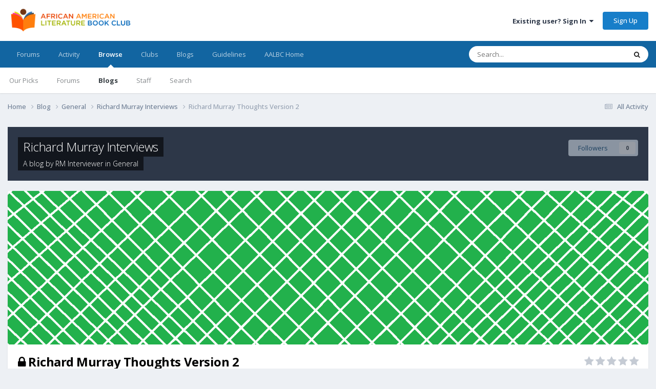

--- FILE ---
content_type: text/html;charset=UTF-8
request_url: https://aalbc.com/tc/blogs/entry/249-richard-murray-thoughts-version-2/page/5/
body_size: 46712
content:
<!DOCTYPE html>
<html lang="en-US" dir="ltr">
	<head>
		<meta charset="utf-8">
        
		<title>Richard Murray Thoughts Version 2 - Page 5 - Richard Murray Interviews - African American Literature Book Club</title>
		
			<!-- Global site tag (gtag.js) - Google Analytics -->
<script async src="https://www.googletagmanager.com/gtag/js?id=G-8RC40J0QR9"></script>
<script>
  window.dataLayer = window.dataLayer || [];
  function gtag(){dataLayer.push(arguments);}
  gtag('js', new Date());

  gtag('config', 'G-8RC40J0QR9');
</script>
		
		
		
		

	<meta name="viewport" content="width=device-width, initial-scale=1">



	<meta name="twitter:card" content="summary_large_image" />


	
		<meta name="twitter:site" content="@aalbc" />
	



	
		
			
				<meta property="og:image" content="https://aalbc.com/tc/uploads/monthly_2019_11/rmsoccerbanner.png.e0c9261bec3def01f0f2cd94662cd70b.png">
			
		
	

	
		
			
				<meta property="og:title" content="Richard Murray Thoughts Version 2">
			
		
	

	
		
			
				<meta property="og:type" content="website">
			
		
	

	
		
			
				<meta property="og:url" content="https://aalbc.com/tc/blogs/entry/249-richard-murray-thoughts-version-2/">
			
		
	

	
		
			
				<meta property="og:updated_time" content="2025-05-02T02:52:22Z">
			
		
	

	
		
			
				<meta property="og:site_name" content="African American Literature Book Club">
			
		
	

	
		
			
				<meta property="og:locale" content="en_US">
			
		
	


	
		<link rel="first" href="https://aalbc.com/tc/blogs/entry/249-richard-murray-thoughts-version-2/" />
	

	
		<link rel="prev" href="https://aalbc.com/tc/blogs/entry/249-richard-murray-thoughts-version-2/page/4/" />
	

	
		<link rel="next" href="https://aalbc.com/tc/blogs/entry/249-richard-murray-thoughts-version-2/page/6/" />
	

	
		<link rel="last" href="https://aalbc.com/tc/blogs/entry/249-richard-murray-thoughts-version-2/page/13/" />
	

	
		<link rel="canonical" href="https://aalbc.com/tc/blogs/entry/249-richard-murray-thoughts-version-2/page/5/" />
	





<link rel="manifest" href="https://aalbc.com/tc/manifest.webmanifest/">
<meta name="msapplication-config" content="https://aalbc.com/tc/browserconfig.xml/">
<meta name="msapplication-starturl" content="/">
<meta name="application-name" content="African American Literature Book Club">
<meta name="apple-mobile-web-app-title" content="African American Literature Book Club">

	<meta name="theme-color" content="#ffffff">






	

	
		
			<link rel="icon" sizes="36x36" href="https://aalbc.com/tc/uploads/monthly_2023_06/android-chrome-36x36.png?v=1710508881">
		
	

	
		
			<link rel="icon" sizes="48x48" href="https://aalbc.com/tc/uploads/monthly_2023_06/android-chrome-48x48.png?v=1710508881">
		
	

	
		
			<link rel="icon" sizes="72x72" href="https://aalbc.com/tc/uploads/monthly_2023_06/android-chrome-72x72.png?v=1710508881">
		
	

	
		
			<link rel="icon" sizes="96x96" href="https://aalbc.com/tc/uploads/monthly_2023_06/android-chrome-96x96.png?v=1710508881">
		
	

	
		
			<link rel="icon" sizes="144x144" href="https://aalbc.com/tc/uploads/monthly_2023_06/android-chrome-144x144.png?v=1710508881">
		
	

	
		
			<link rel="icon" sizes="192x192" href="https://aalbc.com/tc/uploads/monthly_2023_06/android-chrome-192x192.png?v=1710508881">
		
	

	
		
			<link rel="icon" sizes="256x256" href="https://aalbc.com/tc/uploads/monthly_2023_06/android-chrome-256x256.png?v=1710508881">
		
	

	
		
			<link rel="icon" sizes="384x384" href="https://aalbc.com/tc/uploads/monthly_2023_06/android-chrome-384x384.png?v=1710508881">
		
	

	
		
			<link rel="icon" sizes="512x512" href="https://aalbc.com/tc/uploads/monthly_2023_06/android-chrome-512x512.png?v=1710508881">
		
	

	
		
			<meta name="msapplication-square70x70logo" content="https://aalbc.com/tc/uploads/monthly_2023_06/msapplication-square70x70logo.png?v=1710508881"/>
		
	

	
		
			<meta name="msapplication-TileImage" content="https://aalbc.com/tc/uploads/monthly_2023_06/msapplication-TileImage.png?v=1710508881"/>
		
	

	
		
			<meta name="msapplication-square150x150logo" content="https://aalbc.com/tc/uploads/monthly_2023_06/msapplication-square150x150logo.png?v=1710508881"/>
		
	

	
		
			<meta name="msapplication-wide310x150logo" content="https://aalbc.com/tc/uploads/monthly_2023_06/msapplication-wide310x150logo.png?v=1710508881"/>
		
	

	
		
			<meta name="msapplication-square310x310logo" content="https://aalbc.com/tc/uploads/monthly_2023_06/msapplication-square310x310logo.png?v=1710508881"/>
		
	

	
		
			
				<link rel="apple-touch-icon" href="https://aalbc.com/tc/uploads/monthly_2023_06/apple-touch-icon-57x57.png?v=1710508881">
			
		
	

	
		
			
				<link rel="apple-touch-icon" sizes="60x60" href="https://aalbc.com/tc/uploads/monthly_2023_06/apple-touch-icon-60x60.png?v=1710508881">
			
		
	

	
		
			
				<link rel="apple-touch-icon" sizes="72x72" href="https://aalbc.com/tc/uploads/monthly_2023_06/apple-touch-icon-72x72.png?v=1710508881">
			
		
	

	
		
			
				<link rel="apple-touch-icon" sizes="76x76" href="https://aalbc.com/tc/uploads/monthly_2023_06/apple-touch-icon-76x76.png?v=1710508881">
			
		
	

	
		
			
				<link rel="apple-touch-icon" sizes="114x114" href="https://aalbc.com/tc/uploads/monthly_2023_06/apple-touch-icon-114x114.png?v=1710508881">
			
		
	

	
		
			
				<link rel="apple-touch-icon" sizes="120x120" href="https://aalbc.com/tc/uploads/monthly_2023_06/apple-touch-icon-120x120.png?v=1710508881">
			
		
	

	
		
			
				<link rel="apple-touch-icon" sizes="144x144" href="https://aalbc.com/tc/uploads/monthly_2023_06/apple-touch-icon-144x144.png?v=1710508881">
			
		
	

	
		
			
				<link rel="apple-touch-icon" sizes="152x152" href="https://aalbc.com/tc/uploads/monthly_2023_06/apple-touch-icon-152x152.png?v=1710508881">
			
		
	

	
		
			
				<link rel="apple-touch-icon" sizes="180x180" href="https://aalbc.com/tc/uploads/monthly_2023_06/apple-touch-icon-180x180.png?v=1710508881">
			
		
	




	<meta name="mobile-web-app-capable" content="yes">
	<meta name="apple-touch-fullscreen" content="yes">
	<meta name="apple-mobile-web-app-capable" content="yes">

	
		
	
		
			<link rel="apple-touch-startup-image" media="screen and (device-width: 568px) and (device-height: 320px) and (-webkit-device-pixel-ratio: 2) and (orientation: landscape)" href="https://aalbc.com/tc/uploads/monthly_2023_06/apple-startup-1136x640.png?v=1710508881">
		
	
		
			<link rel="apple-touch-startup-image" media="screen and (device-width: 812px) and (device-height: 375px) and (-webkit-device-pixel-ratio: 3) and (orientation: landscape)" href="https://aalbc.com/tc/uploads/monthly_2023_06/apple-startup-2436x1125.png?v=1710508881">
		
	
		
			<link rel="apple-touch-startup-image" media="screen and (device-width: 896px) and (device-height: 414px) and (-webkit-device-pixel-ratio: 2) and (orientation: landscape)" href="https://aalbc.com/tc/uploads/monthly_2023_06/apple-startup-1792x828.png?v=1710508881">
		
	
		
			<link rel="apple-touch-startup-image" media="screen and (device-width: 414px) and (device-height: 896px) and (-webkit-device-pixel-ratio: 2) and (orientation: portrait)" href="https://aalbc.com/tc/uploads/monthly_2023_06/apple-startup-828x1792.png?v=1710508881">
		
	
		
			<link rel="apple-touch-startup-image" media="screen and (device-width: 667px) and (device-height: 375px) and (-webkit-device-pixel-ratio: 2) and (orientation: landscape)" href="https://aalbc.com/tc/uploads/monthly_2023_06/apple-startup-1334x750.png?v=1710508881">
		
	
		
			<link rel="apple-touch-startup-image" media="screen and (device-width: 414px) and (device-height: 896px) and (-webkit-device-pixel-ratio: 3) and (orientation: portrait)" href="https://aalbc.com/tc/uploads/monthly_2023_06/apple-startup-1242x2688.png?v=1710508881">
		
	
		
			<link rel="apple-touch-startup-image" media="screen and (device-width: 736px) and (device-height: 414px) and (-webkit-device-pixel-ratio: 3) and (orientation: landscape)" href="https://aalbc.com/tc/uploads/monthly_2023_06/apple-startup-2208x1242.png?v=1710508881">
		
	
		
			<link rel="apple-touch-startup-image" media="screen and (device-width: 375px) and (device-height: 812px) and (-webkit-device-pixel-ratio: 3) and (orientation: portrait)" href="https://aalbc.com/tc/uploads/monthly_2023_06/apple-startup-1125x2436.png?v=1710508881">
		
	
		
			<link rel="apple-touch-startup-image" media="screen and (device-width: 414px) and (device-height: 736px) and (-webkit-device-pixel-ratio: 3) and (orientation: portrait)" href="https://aalbc.com/tc/uploads/monthly_2023_06/apple-startup-1242x2208.png?v=1710508881">
		
	
		
			<link rel="apple-touch-startup-image" media="screen and (device-width: 1366px) and (device-height: 1024px) and (-webkit-device-pixel-ratio: 2) and (orientation: landscape)" href="https://aalbc.com/tc/uploads/monthly_2023_06/apple-startup-2732x2048.png?v=1710508881">
		
	
		
			<link rel="apple-touch-startup-image" media="screen and (device-width: 896px) and (device-height: 414px) and (-webkit-device-pixel-ratio: 3) and (orientation: landscape)" href="https://aalbc.com/tc/uploads/monthly_2023_06/apple-startup-2688x1242.png?v=1710508881">
		
	
		
			<link rel="apple-touch-startup-image" media="screen and (device-width: 1112px) and (device-height: 834px) and (-webkit-device-pixel-ratio: 2) and (orientation: landscape)" href="https://aalbc.com/tc/uploads/monthly_2023_06/apple-startup-2224x1668.png?v=1710508881">
		
	
		
			<link rel="apple-touch-startup-image" media="screen and (device-width: 375px) and (device-height: 667px) and (-webkit-device-pixel-ratio: 2) and (orientation: portrait)" href="https://aalbc.com/tc/uploads/monthly_2023_06/apple-startup-750x1334.png?v=1710508881">
		
	
		
			<link rel="apple-touch-startup-image" media="screen and (device-width: 1024px) and (device-height: 1366px) and (-webkit-device-pixel-ratio: 2) and (orientation: portrait)" href="https://aalbc.com/tc/uploads/monthly_2023_06/apple-startup-2048x2732.png?v=1710508881">
		
	
		
			<link rel="apple-touch-startup-image" media="screen and (device-width: 1194px) and (device-height: 834px) and (-webkit-device-pixel-ratio: 2) and (orientation: landscape)" href="https://aalbc.com/tc/uploads/monthly_2023_06/apple-startup-2388x1668.png?v=1710508881">
		
	
		
			<link rel="apple-touch-startup-image" media="screen and (device-width: 834px) and (device-height: 1112px) and (-webkit-device-pixel-ratio: 2) and (orientation: portrait)" href="https://aalbc.com/tc/uploads/monthly_2023_06/apple-startup-1668x2224.png?v=1710508881">
		
	
		
			<link rel="apple-touch-startup-image" media="screen and (device-width: 320px) and (device-height: 568px) and (-webkit-device-pixel-ratio: 2) and (orientation: portrait)" href="https://aalbc.com/tc/uploads/monthly_2023_06/apple-startup-640x1136.png?v=1710508881">
		
	
		
			<link rel="apple-touch-startup-image" media="screen and (device-width: 834px) and (device-height: 1194px) and (-webkit-device-pixel-ratio: 2) and (orientation: portrait)" href="https://aalbc.com/tc/uploads/monthly_2023_06/apple-startup-1668x2388.png?v=1710508881">
		
	
		
			<link rel="apple-touch-startup-image" media="screen and (device-width: 1024px) and (device-height: 768px) and (-webkit-device-pixel-ratio: 2) and (orientation: landscape)" href="https://aalbc.com/tc/uploads/monthly_2023_06/apple-startup-2048x1536.png?v=1710508881">
		
	
		
			<link rel="apple-touch-startup-image" media="screen and (device-width: 768px) and (device-height: 1024px) and (-webkit-device-pixel-ratio: 2) and (orientation: portrait)" href="https://aalbc.com/tc/uploads/monthly_2023_06/apple-startup-1536x2048.png?v=1710508881">
		
	
		
			<link rel="apple-touch-startup-image" media="screen and (device-width: 820px) and (device-height: 1180px) and (-webkit-device-pixel-ratio: 2) and (orientation: landscape)" href="https://aalbc.com/tc/uploads/monthly_2023_06/apple-startup-2360x1640.png?v=1710508881">
		
	
		
			<link rel="apple-touch-startup-image" media="screen and (device-width: 1180px) and (device-height: 820px) and (-webkit-device-pixel-ratio: 2) and (orientation: portrait)" href="https://aalbc.com/tc/uploads/monthly_2023_06/apple-startup-1640x2360.png?v=1710508881">
		
	
		
			<link rel="apple-touch-startup-image" media="screen and (device-width: 810px) and (device-height: 1080px) and (-webkit-device-pixel-ratio: 2) and (orientation: landscape)" href="https://aalbc.com/tc/uploads/monthly_2023_06/apple-startup-2160x1620.png?v=1710508881">
		
	
		
			<link rel="apple-touch-startup-image" media="screen and (device-width: 1080px) and (device-height: 810px) and (-webkit-device-pixel-ratio: 2) and (orientation: portrait)" href="https://aalbc.com/tc/uploads/monthly_2023_06/apple-startup-1620x2160.png?v=1710508881">
		
	
		
			<link rel="apple-touch-startup-image" media="screen and (device-width: 926px) and (device-height: 428px) and (-webkit-device-pixel-ratio: 3) and (orientation: landscape)" href="https://aalbc.com/tc/uploads/monthly_2023_06/apple-startup-2778x1284.png?v=1710508881">
		
	
		
			<link rel="apple-touch-startup-image" media="screen and (device-width: 428px) and (device-height: 926px) and (-webkit-device-pixel-ratio: 3) and (orientation: portrait)" href="https://aalbc.com/tc/uploads/monthly_2023_06/apple-startup-1284x2778.png?v=1710508881">
		
	
		
			<link rel="apple-touch-startup-image" media="screen and (device-width: 844px) and (device-height: 390px) and (-webkit-device-pixel-ratio: 3) and (orientation: landscape)" href="https://aalbc.com/tc/uploads/monthly_2023_06/apple-startup-2532x1170.png?v=1710508881">
		
	
		
			<link rel="apple-touch-startup-image" media="screen and (device-width: 390px) and (device-height: 844px) and (-webkit-device-pixel-ratio: 3) and (orientation: portrait)" href="https://aalbc.com/tc/uploads/monthly_2023_06/apple-startup-1170x2532.png?v=1710508881">
		
	
		
			<link rel="apple-touch-startup-image" media="screen and (device-width: 780px) and (device-height: 360px) and (-webkit-device-pixel-ratio: 3) and (orientation: landscape)" href="https://aalbc.com/tc/uploads/monthly_2023_06/apple-startup-2340x1080.png?v=1710508881">
		
	


<link rel="preload" href="//aalbc.com/tc/applications/core/interface/font/fontawesome-webfont.woff2?v=4.7.0" as="font" crossorigin="anonymous">
		


	<link rel="preconnect" href="https://fonts.googleapis.com">
	<link rel="preconnect" href="https://fonts.gstatic.com" crossorigin>
	
		<link href="https://fonts.googleapis.com/css2?family=Open%20Sans:wght@300;400;500;600;700&display=swap" rel="stylesheet">
	



	<link rel='stylesheet' href='https://aalbc.com/tc/uploads/css_built_26/341e4a57816af3ba440d891ca87450ff_framework.css?v=bd889c89a01751019811' media='all'>

	<link rel='stylesheet' href='https://aalbc.com/tc/uploads/css_built_26/05e81b71abe4f22d6eb8d1a929494829_responsive.css?v=bd889c89a01751019811' media='all'>

	<link rel='stylesheet' href='https://aalbc.com/tc/uploads/css_built_26/90eb5adf50a8c640f633d47fd7eb1778_core.css?v=bd889c89a01751019811' media='all'>

	<link rel='stylesheet' href='https://aalbc.com/tc/uploads/css_built_26/5a0da001ccc2200dc5625c3f3934497d_core_responsive.css?v=bd889c89a01751019811' media='all'>

	<link rel='stylesheet' href='https://aalbc.com/tc/uploads/css_built_26/1c5774fd2115e828e55b29f2e9ffe285_blog.css?v=bd889c89a01751019811' media='all'>





<link rel='stylesheet' href='https://aalbc.com/tc/uploads/css_built_26/258adbb6e4f3e83cd3b355f84e3fa002_custom.css?v=bd889c89a01751019811' media='all'>




		
		

	
	<link rel='shortcut icon' href='https://aalbc.com/tc/uploads/monthly_2023_03/aalbcicon.png' type="image/png">

	</head>
	<body class='ipsApp ipsApp_front ipsJS_none ipsClearfix' data-controller='core.front.core.app' data-message="" data-pageApp='blog' data-pageLocation='front' data-pageModule='blogs' data-pageController='entry' data-pageID='249'  >
		
        

        

		<a href='#ipsLayout_mainArea' class='ipsHide' title='Go to main content on this page' accesskey='m'>Jump to content</a>
		





		<div id='ipsLayout_header' class='ipsClearfix'>
			<header>
				<div class='ipsLayout_container'>
					


<a href='https://aalbc.com/tc/' id='elLogo' accesskey='1'><img src="https://aalbc.com/tc/uploads/monthly_2023_03/AALBC-Logo-long-556x100.png.d221a93e37983770e448c6f186581f28.png" alt='African American Literature Book Club'></a>

					
						

	<ul id='elUserNav' class='ipsList_inline cSignedOut ipsResponsive_showDesktop'>
		
        
		
        
        
            
            <li id='elSignInLink'>
                <a href='https://aalbc.com/tc/login/' data-ipsMenu-closeOnClick="false" data-ipsMenu id='elUserSignIn'>
                    Existing user? Sign In &nbsp;<i class='fa fa-caret-down'></i>
                </a>
                
<div id='elUserSignIn_menu' class='ipsMenu ipsMenu_auto ipsHide'>
	<form accept-charset='utf-8' method='post' action='https://aalbc.com/tc/login/'>
		<input type="hidden" name="csrfKey" value="e9fa39b650a3d6fc3ae4a3d5158e74ce">
		<input type="hidden" name="ref" value="aHR0cHM6Ly9hYWxiYy5jb20vdGMvYmxvZ3MvZW50cnkvMjQ5LXJpY2hhcmQtbXVycmF5LXRob3VnaHRzLXZlcnNpb24tMi9wYWdlLzUv">
		<div data-role="loginForm">
			
			
			
				<div class='ipsColumns ipsColumns_noSpacing'>
					<div class='ipsColumn ipsColumn_wide' id='elUserSignIn_internal'>
						
<div class="ipsPad ipsForm ipsForm_vertical">
	<h4 class="ipsType_sectionHead">Sign In</h4>
	<br><br>
	<ul class='ipsList_reset'>
		<li class="ipsFieldRow ipsFieldRow_noLabel ipsFieldRow_fullWidth">
			
			
				<input type="text" placeholder="Display Name" name="auth" autocomplete="username">
			
		</li>
		<li class="ipsFieldRow ipsFieldRow_noLabel ipsFieldRow_fullWidth">
			<input type="password" placeholder="Password" name="password" autocomplete="current-password">
		</li>
		<li class="ipsFieldRow ipsFieldRow_checkbox ipsClearfix">
			<span class="ipsCustomInput">
				<input type="checkbox" name="remember_me" id="remember_me_checkbox" value="1" checked aria-checked="true">
				<span></span>
			</span>
			<div class="ipsFieldRow_content">
				<label class="ipsFieldRow_label" for="remember_me_checkbox">Remember me</label>
				<span class="ipsFieldRow_desc">Not recommended on shared computers</span>
			</div>
		</li>
		<li class="ipsFieldRow ipsFieldRow_fullWidth">
			<button type="submit" name="_processLogin" value="usernamepassword" class="ipsButton ipsButton_primary ipsButton_small" id="elSignIn_submit">Sign In</button>
			
				<p class="ipsType_right ipsType_small">
					
						<a href='https://aalbc.com/tc/lostpassword/' data-ipsDialog data-ipsDialog-title='Forgot your password?'>
					
					Forgot your password?</a>
				</p>
			
		</li>
	</ul>
</div>
					</div>
					<div class='ipsColumn ipsColumn_wide'>
						<div class='ipsPadding' id='elUserSignIn_external'>
							<div class='ipsAreaBackground_light ipsPadding:half'>
								
									<p class='ipsType_reset ipsType_small ipsType_center'><strong>Or sign in with one of these services</strong></p>
								
								
									<div class='ipsType_center ipsMargin_top:half'>
										

<button type="submit" name="_processLogin" value="4" class='ipsButton ipsButton_verySmall ipsButton_fullWidth ipsSocial ipsSocial_facebook' style="background-color: #3a579a">
	
		<span class='ipsSocial_icon'>
			
				<i class='fa fa-facebook-official'></i>
			
		</span>
		<span class='ipsSocial_text'>Sign in with Facebook</span>
	
</button>
									</div>
								
									<div class='ipsType_center ipsMargin_top:half'>
										

<button type="submit" name="_processLogin" value="5" class='ipsButton ipsButton_verySmall ipsButton_fullWidth ipsSocial ipsSocial_twitter' style="background-color: #000000">
	
		<span class='ipsSocial_icon'>
			
				<i class='fa fa-twitter'></i>
			
		</span>
		<span class='ipsSocial_text'>Sign in with X</span>
	
</button>
									</div>
								
									<div class='ipsType_center ipsMargin_top:half'>
										

<button type="submit" name="_processLogin" value="6" class='ipsButton ipsButton_verySmall ipsButton_fullWidth ipsSocial ipsSocial_microsoft' style="background-color: #008b00">
	
		<span class='ipsSocial_icon'>
			
				<i class='fa fa-windows'></i>
			
		</span>
		<span class='ipsSocial_text'>Sign in with Microsoft</span>
	
</button>
									</div>
								
							</div>
						</div>
					</div>
				</div>
			
		</div>
	</form>
</div>
            </li>
            
        
		
			<li>
				
					<a href='https://aalbc.com/tc/register/' data-ipsDialog data-ipsDialog-size='narrow' data-ipsDialog-title='Sign Up' id='elRegisterButton' class='ipsButton ipsButton_normal ipsButton_primary'>Sign Up</a>
				
			</li>
		
	</ul>

						
<ul class='ipsMobileHamburger ipsList_reset ipsResponsive_hideDesktop'>
	<li data-ipsDrawer data-ipsDrawer-drawerElem='#elMobileDrawer'>
		<a href='#' >
			
			
				
			
			
			
			<i class='fa fa-navicon'></i>
		</a>
	</li>
</ul>
					
				</div>
			</header>
			

	<nav data-controller='core.front.core.navBar' class=' ipsResponsive_showDesktop'>
		<div class='ipsNavBar_primary ipsLayout_container '>
			<ul data-role="primaryNavBar" class='ipsClearfix'>
				


	
		
		
		<li  id='elNavSecondary_21' data-role="navBarItem" data-navApp="core" data-navExt="CustomItem">
			
			
				<a href="https://aalbc.com/tc/"  data-navItem-id="21" >
					Forums<span class='ipsNavBar_active__identifier'></span>
				</a>
			
			
		</li>
	
	

	
		
		
		<li  id='elNavSecondary_2' data-role="navBarItem" data-navApp="core" data-navExt="CustomItem">
			
			
				<a href="https://aalbc.com/tc/discover/"  data-navItem-id="2" >
					Activity<span class='ipsNavBar_active__identifier'></span>
				</a>
			
			
				<ul class='ipsNavBar_secondary ipsHide' data-role='secondaryNavBar'>
					


	
		
		
		<li  id='elNavSecondary_8' data-role="navBarItem" data-navApp="core" data-navExt="AllActivity">
			
			
				<a href="https://aalbc.com/tc/discover/"  data-navItem-id="8" >
					All Activity<span class='ipsNavBar_active__identifier'></span>
				</a>
			
			
		</li>
	
	

	
		
		
		<li  id='elNavSecondary_9' data-role="navBarItem" data-navApp="core" data-navExt="YourActivityStreams">
			
			
				<a href="#"  data-navItem-id="9" >
					My Activity Streams<span class='ipsNavBar_active__identifier'></span>
				</a>
			
			
		</li>
	
	

	
		
		
		<li  id='elNavSecondary_10' data-role="navBarItem" data-navApp="core" data-navExt="YourActivityStreamsItem">
			
			
				<a href="https://aalbc.com/tc/discover/unread/"  data-navItem-id="10" >
					Unread Content<span class='ipsNavBar_active__identifier'></span>
				</a>
			
			
		</li>
	
	

	
		
		
		<li  id='elNavSecondary_11' data-role="navBarItem" data-navApp="core" data-navExt="YourActivityStreamsItem">
			
			
				<a href="https://aalbc.com/tc/discover/content-started/"  data-navItem-id="11" >
					Content I Started<span class='ipsNavBar_active__identifier'></span>
				</a>
			
			
		</li>
	
	

	
		
		
		<li  id='elNavSecondary_7' data-role="navBarItem" data-navApp="core" data-navExt="OnlineUsers">
			
			
				<a href="https://aalbc.com/tc/online/"  data-navItem-id="7" >
					Online Users<span class='ipsNavBar_active__identifier'></span>
				</a>
			
			
		</li>
	
	

	
		
		
		<li  id='elNavSecondary_14' data-role="navBarItem" data-navApp="core" data-navExt="Leaderboard">
			
			
				<a href="https://aalbc.com/tc/leaderboard/"  data-navItem-id="14" >
					Leaderboard<span class='ipsNavBar_active__identifier'></span>
				</a>
			
			
		</li>
	
	

					<li class='ipsHide' id='elNavigationMore_2' data-role='navMore'>
						<a href='#' data-ipsMenu data-ipsMenu-appendTo='#elNavigationMore_2' id='elNavigationMore_2_dropdown'>More <i class='fa fa-caret-down'></i></a>
						<ul class='ipsHide ipsMenu ipsMenu_auto' id='elNavigationMore_2_dropdown_menu' data-role='moreDropdown'></ul>
					</li>
				</ul>
			
		</li>
	
	

	
		
		
			
		
		<li class='ipsNavBar_active' data-active id='elNavSecondary_1' data-role="navBarItem" data-navApp="core" data-navExt="CustomItem">
			
			
				<a href="https://aalbc.com/tc/"  data-navItem-id="1" data-navDefault>
					Browse<span class='ipsNavBar_active__identifier'></span>
				</a>
			
			
				<ul class='ipsNavBar_secondary ' data-role='secondaryNavBar'>
					


	
		
		
		<li  id='elNavSecondary_15' data-role="navBarItem" data-navApp="core" data-navExt="Promoted">
			
			
				<a href="https://aalbc.com/tc/ourpicks/"  data-navItem-id="15" >
					Our Picks<span class='ipsNavBar_active__identifier'></span>
				</a>
			
			
		</li>
	
	

	
		
		
		<li  id='elNavSecondary_3' data-role="navBarItem" data-navApp="forums" data-navExt="Forums">
			
			
				<a href="https://aalbc.com/tc/"  data-navItem-id="3" >
					Forums<span class='ipsNavBar_active__identifier'></span>
				</a>
			
			
		</li>
	
	

	
		
		
			
		
		<li class='ipsNavBar_active' data-active id='elNavSecondary_4' data-role="navBarItem" data-navApp="blog" data-navExt="Blogs">
			
			
				<a href="https://aalbc.com/tc/blogs/"  data-navItem-id="4" data-navDefault>
					Blogs<span class='ipsNavBar_active__identifier'></span>
				</a>
			
			
		</li>
	
	

	
		
		
		<li  id='elNavSecondary_6' data-role="navBarItem" data-navApp="core" data-navExt="StaffDirectory">
			
			
				<a href="https://aalbc.com/tc/staff/"  data-navItem-id="6" >
					Staff<span class='ipsNavBar_active__identifier'></span>
				</a>
			
			
		</li>
	
	

	
		
		
		<li  id='elNavSecondary_12' data-role="navBarItem" data-navApp="core" data-navExt="Search">
			
			
				<a href="https://aalbc.com/tc/search/"  data-navItem-id="12" >
					Search<span class='ipsNavBar_active__identifier'></span>
				</a>
			
			
		</li>
	
	

					<li class='ipsHide' id='elNavigationMore_1' data-role='navMore'>
						<a href='#' data-ipsMenu data-ipsMenu-appendTo='#elNavigationMore_1' id='elNavigationMore_1_dropdown'>More <i class='fa fa-caret-down'></i></a>
						<ul class='ipsHide ipsMenu ipsMenu_auto' id='elNavigationMore_1_dropdown_menu' data-role='moreDropdown'></ul>
					</li>
				</ul>
			
		</li>
	
	

	
		
		
		<li  id='elNavSecondary_20' data-role="navBarItem" data-navApp="core" data-navExt="Clubs">
			
			
				<a href="https://aalbc.com/tc/clubs/"  data-navItem-id="20" >
					Clubs<span class='ipsNavBar_active__identifier'></span>
				</a>
			
			
		</li>
	
	

	
		
		
		<li  id='elNavSecondary_22' data-role="navBarItem" data-navApp="core" data-navExt="CustomItem">
			
			
				<a href="https://aalbc.com/tc/blogs/"  data-navItem-id="22" >
					Blogs<span class='ipsNavBar_active__identifier'></span>
				</a>
			
			
		</li>
	
	

	
		
		
		<li  id='elNavSecondary_5' data-role="navBarItem" data-navApp="core" data-navExt="Guidelines">
			
			
				<a href="https://aalbc.com/tc/guidelines/"  data-navItem-id="5" >
					Guidelines<span class='ipsNavBar_active__identifier'></span>
				</a>
			
			
		</li>
	
	

	
		
		
		<li  id='elNavSecondary_13' data-role="navBarItem" data-navApp="core" data-navExt="CustomItem">
			
			
				<a href="http://aalbc.com"  data-navItem-id="13" >
					AALBC Home<span class='ipsNavBar_active__identifier'></span>
				</a>
			
			
		</li>
	
	

				<li class='ipsHide' id='elNavigationMore' data-role='navMore'>
					<a href='#' data-ipsMenu data-ipsMenu-appendTo='#elNavigationMore' id='elNavigationMore_dropdown'>More</a>
					<ul class='ipsNavBar_secondary ipsHide' data-role='secondaryNavBar'>
						<li class='ipsHide' id='elNavigationMore_more' data-role='navMore'>
							<a href='#' data-ipsMenu data-ipsMenu-appendTo='#elNavigationMore_more' id='elNavigationMore_more_dropdown'>More <i class='fa fa-caret-down'></i></a>
							<ul class='ipsHide ipsMenu ipsMenu_auto' id='elNavigationMore_more_dropdown_menu' data-role='moreDropdown'></ul>
						</li>
					</ul>
				</li>
			</ul>
			

	<div id="elSearchWrapper">
		<div id='elSearch' data-controller="core.front.core.quickSearch">
			<form accept-charset='utf-8' action='//aalbc.com/tc/search/?do=quicksearch' method='post'>
                <input type='search' id='elSearchField' placeholder='Search...' name='q' autocomplete='off' aria-label='Search'>
                <details class='cSearchFilter'>
                    <summary class='cSearchFilter__text'></summary>
                    <ul class='cSearchFilter__menu'>
                        
                        <li><label><input type="radio" name="type" value="all" ><span class='cSearchFilter__menuText'>Everywhere</span></label></li>
                        
                            
                                <li><label><input type="radio" name="type" value='contextual_{&quot;type&quot;:&quot;blog_entry&quot;,&quot;nodes&quot;:37}' checked><span class='cSearchFilter__menuText'>This Blog</span></label></li>
                            
                                <li><label><input type="radio" name="type" value='contextual_{&quot;type&quot;:&quot;blog_entry&quot;,&quot;item&quot;:249}' checked><span class='cSearchFilter__menuText'>This Entry</span></label></li>
                            
                        
                        
                            <li><label><input type="radio" name="type" value="core_statuses_status"><span class='cSearchFilter__menuText'>Status Updates</span></label></li>
                        
                            <li><label><input type="radio" name="type" value="forums_topic"><span class='cSearchFilter__menuText'>Topics</span></label></li>
                        
                            <li><label><input type="radio" name="type" value="blog_entry"><span class='cSearchFilter__menuText'>Blog Entries</span></label></li>
                        
                            <li><label><input type="radio" name="type" value="calendar_event"><span class='cSearchFilter__menuText'>Events</span></label></li>
                        
                            <li><label><input type="radio" name="type" value="core_members"><span class='cSearchFilter__menuText'>Members</span></label></li>
                        
                    </ul>
                </details>
				<button class='cSearchSubmit' type="submit" aria-label='Search'><i class="fa fa-search"></i></button>
			</form>
		</div>
	</div>

		</div>
	</nav>

			
<ul id='elMobileNav' class='ipsResponsive_hideDesktop' data-controller='core.front.core.mobileNav'>
	
		
			
			
				
				
			
				
				
			
				
					<li id='elMobileBreadcrumb'>
						<a href='https://aalbc.com/tc/blogs/blog/37-richard-murray-interviews/'>
							<span>Richard Murray Interviews</span>
						</a>
					</li>
				
				
			
				
				
			
		
	
	
	
	<li >
		<a data-action="defaultStream" href='https://aalbc.com/tc/discover/'><i class="fa fa-newspaper-o" aria-hidden="true"></i></a>
	</li>

	

	
		<li class='ipsJS_show'>
			<a href='https://aalbc.com/tc/search/'><i class='fa fa-search'></i></a>
		</li>
	
</ul>
		</div>
		<main id='ipsLayout_body' class='ipsLayout_container'>
			<div id='ipsLayout_contentArea'>
				<div id='ipsLayout_contentWrapper'>
					
<nav class='ipsBreadcrumb ipsBreadcrumb_top ipsFaded_withHover'>
	

	<ul class='ipsList_inline ipsPos_right'>
		
		<li >
			<a data-action="defaultStream" class='ipsType_light '  href='https://aalbc.com/tc/discover/'><i class="fa fa-newspaper-o" aria-hidden="true"></i> <span>All Activity</span></a>
		</li>
		
	</ul>

	<ul data-role="breadcrumbList">
		<li>
			<a title="Home" href='https://aalbc.com/tc/'>
				<span>Home <i class='fa fa-angle-right'></i></span>
			</a>
		</li>
		
		
			<li>
				
					<a href='https://aalbc.com/tc/blogs/'>
						<span>Blog <i class='fa fa-angle-right' aria-hidden="true"></i></span>
					</a>
				
			</li>
		
			<li>
				
					<a href='https://aalbc.com/tc/blogs/category/1-general/'>
						<span>General <i class='fa fa-angle-right' aria-hidden="true"></i></span>
					</a>
				
			</li>
		
			<li>
				
					<a href='https://aalbc.com/tc/blogs/blog/37-richard-murray-interviews/'>
						<span>Richard Murray Interviews <i class='fa fa-angle-right' aria-hidden="true"></i></span>
					</a>
				
			</li>
		
			<li>
				
					Richard Murray Thoughts Version 2
				
			</li>
		
	</ul>
</nav>
					
					<div id='ipsLayout_mainArea'>
						<script async src="https://pagead2.googlesyndication.com/pagead/js/adsbygoogle.js?client=ca-pub-7755914545527196"
     crossorigin="anonymous"></script>
						
						
						

	




						



<header>
	


<div id='elBlogHeaderStats' class='ipsPad'>
	<div>
		<div class='ipsPos_right ipsResponsive_noFloat ipsResponsive_hidePhone'>
		

<div data-followApp='blog' data-followArea='blog' data-followID='37' data-controller='core.front.core.followButton'>
	

	<a href='https://aalbc.com/tc/login/' rel="nofollow" class="ipsFollow ipsPos_middle ipsButton ipsButton_light ipsButton_verySmall ipsButton_disabled" data-role="followButton" data-ipsTooltip title='Sign in to follow this'>
		<span>Followers</span>
		<span class='ipsCommentCount'>0</span>
	</a>

</div>
		</div>
		<ul class='ipsGrid cBlockView_stats'>
			
				<li class='ipsGrid_span12'>
					


	<h1 class='ipsType_pageTitle ipsType_break ipsContained_container'>
		
		<span class='ipsPageHead_barText ipsType_break ipsContained'>
			<a href='https://aalbc.com/tc/blogs/blog/37-richard-murray-interviews/' title='Go to the blog Richard Murray Interviews' class='ipsType_blendLinks'>Richard Murray Interviews</a>
		</span>
	</h1>

	<p class='ipsType_normal ipsType_reset ipsType_blendLinks ipsPageHead_barText_small'>
		
			A blog by 


<a href='https://aalbc.com/tc/profile/9354-rm-interviewer/' rel="nofollow" data-ipsHover data-ipsHover-width='370' data-ipsHover-target='https://aalbc.com/tc/profile/9354-rm-interviewer/?do=hovercard&amp;referrer=https%253A%252F%252Faalbc.com%252Ftc%252Fblogs%252Fentry%252F249-richard-murray-thoughts-version-2%252Fpage%252F5%252F' title="Go to RM Interviewer's profile" class="ipsType_break">RM Interviewer</a> in 
<a href="https://aalbc.com/tc/blogs/category/1-general/">General</a>
		
	</p>


				</li>
			
		</ul>
	</div>
	
</div>
</header>




<article class='ipsBox ipsResponsive_pull ipsSpacer_top ipsType_break'>
	<div class='cBlogEntry_withPhoto' style='background-image: url("https://aalbc.com/tc/uploads/monthly_2019_11/rmsoccerbanner.png.e0c9261bec3def01f0f2cd94662cd70b.png")'></div>
	<header class='ipsPadding cBlogEntry_header'>
		<div>
			<div class='ipsFlex ipsFlex-ai:center ipsFlex-fw:wrap ipsGap:4'>
				<div class='ipsFlex-flex:11'>
					<h1 class='ipsType_pageTitle ipsType_largeTitle ipsContained_container'>
						
						
						
						
							<span class='ipsType_break ipsContained'><i class='fa fa-lock'></i> 
								Richard Murray Thoughts Version 2
							</span>
						
					</h1>
					
				</div>
				
					<div class='ipsFlex-flex:00'>
<div  class='ipsClearfix ipsRating  ipsRating_veryLarge'>
	
	<ul class='ipsRating_collective'>
		
			
				<li class='ipsRating_off'>
					<i class='fa fa-star'></i>
				</li>
			
		
			
				<li class='ipsRating_off'>
					<i class='fa fa-star'></i>
				</li>
			
		
			
				<li class='ipsRating_off'>
					<i class='fa fa-star'></i>
				</li>
			
		
			
				<li class='ipsRating_off'>
					<i class='fa fa-star'></i>
				</li>
			
		
			
				<li class='ipsRating_off'>
					<i class='fa fa-star'></i>
				</li>
			
		
	</ul>
</div></div>
				
			</div>
		</div>
		<hr class='ipsHr'>
		<div class='ipsPageHeader__meta ipsFlex ipsFlex-jc:between ipsFlex-ai:center ipsFlex-fw:wrap ipsGap:3'>
			<div class='ipsPhotoPanel ipsPhotoPanel_tiny ipsFlex-flex:11'>
				


	<a href="https://aalbc.com/tc/profile/9354-rm-interviewer/" rel="nofollow" data-ipsHover data-ipsHover-width="370" data-ipsHover-target="https://aalbc.com/tc/profile/9354-rm-interviewer/?do=hovercard" class="ipsUserPhoto ipsUserPhoto_tiny" title="Go to RM Interviewer's profile">
		<img src='https://aalbc.com/tc/uploads/monthly_2017_01/58729c9c4b3c3_richardmurraytwitterlogo.thumb.png.4067ca63ddaaac90a4db7343b74ab731.png' alt='RM Interviewer' loading="lazy">
	</a>

				<div>
					<p class='ipsType_reset ipsType_blendLinks'>
						
							
								Entry posted by 


<a href='https://aalbc.com/tc/profile/9354-rm-interviewer/' rel="nofollow" data-ipsHover data-ipsHover-width='370' data-ipsHover-target='https://aalbc.com/tc/profile/9354-rm-interviewer/?do=hovercard&amp;referrer=https%253A%252F%252Faalbc.com%252Ftc%252Fblogs%252Fentry%252F249-richard-murray-thoughts-version-2%252Fpage%252F5%252F' title="Go to RM Interviewer's profile" class="ipsType_break">RM Interviewer</a>
							
						
						<time datetime='2020-09-01T23:52:07Z' title='09/01/2020 11:52  PM' data-short='5 yr'>September 1, 2020</time>
					</p>
					<p class='ipsType_light ipsType_reset'>116,685 views</p>
				</div>
			</div>
			<div class='ipsFlex-flex:01 ipsResponsive_hidePhone'>
				<div class='ipsShareLinks'>
					
						


    <a href='#elShareItem_790050157_menu' id='elShareItem_790050157' data-ipsMenu class='ipsShareButton ipsButton ipsButton_verySmall ipsButton_link ipsButton_link--light'>
        <span><i class='fa fa-share-alt'></i></span> &nbsp;Share
    </a>

    <div class='ipsPadding ipsMenu ipsMenu_normal ipsHide' id='elShareItem_790050157_menu' data-controller="core.front.core.sharelink">
        
        
        <span data-ipsCopy data-ipsCopy-flashmessage>
            <a href="https://aalbc.com/tc/blogs/entry/249-richard-murray-thoughts-version-2/" class="ipsButton ipsButton_light ipsButton_small ipsButton_fullWidth" data-role="copyButton" data-clipboard-text="https://aalbc.com/tc/blogs/entry/249-richard-murray-thoughts-version-2/" data-ipstooltip title='Copy Link to Clipboard'><i class="fa fa-clone"></i> https://aalbc.com/tc/blogs/entry/249-richard-murray-thoughts-version-2/</a>
        </span>
        <ul class='ipsShareLinks ipsMargin_top:half'>
            
                <li>
<a href="https://x.com/share?url=https%3A%2F%2Faalbc.com%2Ftc%2Fblogs%2Fentry%2F249-richard-murray-thoughts-version-2%2F" class="cShareLink cShareLink_x" target="_blank" data-role="shareLink" title='Share on X' data-ipsTooltip rel='nofollow noopener'>
    <i class="fa fa-x"></i>
</a></li>
            
                <li>
<a href="https://www.linkedin.com/shareArticle?mini=true&amp;url=https%3A%2F%2Faalbc.com%2Ftc%2Fblogs%2Fentry%2F249-richard-murray-thoughts-version-2%2F&amp;title=Richard+Murray+Thoughts+Version+2" rel="nofollow noopener" class="cShareLink cShareLink_linkedin" target="_blank" data-role="shareLink" title='Share on LinkedIn' data-ipsTooltip>
	<i class="fa fa-linkedin"></i>
</a></li>
            
                <li>
<a href="https://www.facebook.com/sharer/sharer.php?u=https%3A%2F%2Faalbc.com%2Ftc%2Fblogs%2Fentry%2F249-richard-murray-thoughts-version-2%2F" class="cShareLink cShareLink_facebook" target="_blank" data-role="shareLink" title='Share on Facebook' data-ipsTooltip rel='noopener nofollow'>
	<i class="fa fa-facebook"></i>
</a></li>
            
                <li>
<a href="https://www.reddit.com/submit?url=https%3A%2F%2Faalbc.com%2Ftc%2Fblogs%2Fentry%2F249-richard-murray-thoughts-version-2%2F&amp;title=Richard+Murray+Thoughts+Version+2" rel="nofollow noopener" class="cShareLink cShareLink_reddit" target="_blank" title='Share on Reddit' data-ipsTooltip>
	<i class="fa fa-reddit"></i>
</a></li>
            
                <li>
<a href="mailto:?subject=Richard%20Murray%20Thoughts%20Version%202&body=https%3A%2F%2Faalbc.com%2Ftc%2Fblogs%2Fentry%2F249-richard-murray-thoughts-version-2%2F" rel='nofollow' class='cShareLink cShareLink_email' title='Share via email' data-ipsTooltip>
	<i class="fa fa-envelope"></i>
</a></li>
            
                <li>
<a href="https://pinterest.com/pin/create/button/?url=https://aalbc.com/tc/blogs/entry/249-richard-murray-thoughts-version-2/&amp;media=https://aalbc.com/tc/uploads/monthly_2023_03/AALBCLogo(Secondary_Vertical).png.8b9129b76122fce2fecf937dd8d75d2d.png" class="cShareLink cShareLink_pinterest" rel="nofollow noopener" target="_blank" data-role="shareLink" title='Share on Pinterest' data-ipsTooltip>
	<i class="fa fa-pinterest"></i>
</a></li>
            
        </ul>
        
            <hr class='ipsHr'>
            <button class='ipsHide ipsButton ipsButton_verySmall ipsButton_light ipsButton_fullWidth ipsMargin_top:half' data-controller='core.front.core.webshare' data-role='webShare' data-webShareTitle='Richard Murray Thoughts Version 2' data-webShareText='Richard Murray Thoughts Version 2' data-webShareUrl='https://aalbc.com/tc/blogs/entry/249-richard-murray-thoughts-version-2/'>More sharing options...</button>
        
    </div>

					
						
                    

					



					

<div data-followApp='blog' data-followArea='entry' data-followID='249' data-controller='core.front.core.followButton'>
	

	<a href='https://aalbc.com/tc/login/' rel="nofollow" class="ipsFollow ipsPos_middle ipsButton ipsButton_light ipsButton_verySmall " data-role="followButton" data-ipsTooltip title='Sign in to follow this'>
		<span>Followers</span>
		<span class='ipsCommentCount'>1</span>
	</a>

</div>
				</div>
			</div>
		</div>
	</header>
	
	<section class='ipsPadding ipsType_normal'>
		
			
		<div class='ipsType_richText ipsType_break ipsContained'>
			<div data-controller='core.front.core.lightboxedImages'><p style="text-align: center;">
	<span style="font-size:18px;"><u><strong>IF YOU VIEW RICHARD MURRAY THOUGHTS AFTER 9/1/2020 PLEASE USE THE FOLLOWING LINK</strong></u></span>
</p>

<p style="text-align: center;">
	<a href="https://aalbc.com/tc/blogs/entry/249-richard-murray-thoughts-version-2/?do=findComment&amp;comment=945" ipsnoembed="true" rel="">https://aalbc.com/tc/blogs/entry/249-richard-murray-thoughts-version-2/?do=findComment&amp;comment=945</a>
</p>

<p style="text-align: center;">
	 
</p>

<p style="text-align: center;">
	Archive
</p>

<p style="text-align: center;">
	<u><strong>Richard Murray's ThoughtCloud </strong></u>
</p>

<p>
	<a href="https://aalbc.com/tc/blogs/entry/249-richard-murray-thoughts-version-2/?do=findComment&amp;comment=605" rel="">pia sundhage in brasil</a> , <a href="https://aalbc.com/tc/blogs/entry/249-richard-murray-thoughts-version-2/?do=findComment&amp;comment=606" rel="">USSoccer vs NWSL</a> , <a href="https://aalbc.com/tc/blogs/entry/249-richard-murray-thoughts-version-2/?do=findComment&amp;comment=607" rel="">corporate joga bonito</a> , <a href="https://aalbc.com/tc/blogs/entry/249-richard-murray-thoughts-version-2/?do=findComment&amp;comment=610" rel="">FIFAWWC expansion</a> , <a href="https://aalbc.com/tc/blogs/entry/249-richard-murray-thoughts-version-2/?do=findComment&amp;comment=611" rel="">mannschaft 2014</a> , <a href="https://aalbc.com/tc/blogs/entry/249-richard-murray-thoughts-version-2/?do=findComment&amp;comment=613" rel="">atleti preseason 2019</a> , <a href="https://aalbc.com/tc/blogs/entry/249-richard-murray-thoughts-version-2/?do=findComment&amp;comment=614" rel="">financing in womens sport</a>, <a href="https://aalbc.com/tc/blogs/entry/249-richard-murray-thoughts-version-2/?do=findComment&amp;comment=615" rel="">iwobi/zaha at arsenal</a> , <a href="https://aalbc.com/tc/blogs/entry/249-richard-murray-thoughts-version-2/?do=findComment&amp;comment=616" rel="">inter women maximin</a> , <a href="https://aalbc.com/tc/blogs/entry/249-richard-murray-thoughts-version-2/?do=findComment&amp;comment=618" rel="">South African Womens national league first announcement/initiation</a> , <a href="https://aalbc.com/tc/blogs/entry/249-richard-murray-thoughts-version-2/?do=findComment&amp;comment=620" rel="">COSAFA Womens Championship 2019 group results</a> , <a href="https://aalbc.com/tc/blogs/entry/249-richard-murray-thoughts-version-2/?do=findComment&amp;comment=621" rel="">UEFA women advertisement variance</a> , <a href="https://aalbc.com/tc/blogs/entry/249-richard-murray-thoughts-version-2/?do=findComment&amp;comment=622" rel="">gender equality or bonding</a> , <a href="https://aalbc.com/tc/blogs/entry/249-richard-murray-thoughts-version-2/?do=findComment&amp;comment=623" rel="">African Premier LEadership Awards</a> , <a href="https://aalbc.com/tc/blogs/entry/249-richard-murray-thoughts-version-2/?do=findComment&amp;comment=627" rel="">Balotelli in brazil</a> , <a href="https://aalbc.com/tc/blogs/entry/249-richard-murray-thoughts-version-2/?do=findComment&amp;comment=628" rel="">Futsal in japan</a> , <a href="https://aalbc.com/tc/blogs/entry/249-richard-murray-thoughts-version-2/?do=findComment&amp;comment=629" rel="">Female players in Kenya </a>,<a href="https://aalbc.com/tc/blogs/entry/249-richard-murray-thoughts-version-2/?do=findComment&amp;comment=631" rel=""> Banyana Banyana win COSAFA 2019 cup</a> , <a href="https://aalbc.com/tc/blogs/entry/249-richard-murray-thoughts-version-2/?do=findComment&amp;comment=632" rel="">Nat King Cole and female athletes</a> , <a href="https://aalbc.com/tc/blogs/entry/249-richard-murray-thoughts-version-2/?do=findComment&amp;comment=634" rel="">referee quality</a>, <a href="https://aalbc.com/tc/blogs/entry/249-richard-murray-thoughts-version-2/?do=findComment&amp;comment=635" rel="">aritz aduriz begin the la liga 2019-2020 season</a> , <a href="https://aalbc.com/tc/blogs/entry/249-richard-murray-thoughts-version-2/?do=findComment&amp;comment=636" rel="">pregnant athlete pay</a> , <a href="https://aalbc.com/tc/blogs/entry/249-richard-murray-thoughts-version-2/?do=findComment&amp;comment=639" rel="">a case for china</a>, <a href="https://aalbc.com/tc/blogs/entry/249-richard-murray-thoughts-version-2/?do=findComment&amp;comment=640" rel="">DTigress 2019 afrobasket champs</a>, <a href="https://aalbc.com/tc/blogs/entry/249-richard-murray-thoughts-version-2/?do=findComment&amp;comment=641" rel="">BlackQueens future</a> , <a href="https://aalbc.com/tc/blogs/entry/249-richard-murray-thoughts-version-2/?do=findComment&amp;comment=642" rel="">coachcam</a> , <a href="https://aalbc.com/tc/blogs/entry/249-richard-murray-thoughts-version-2/?do=findComment&amp;comment=645" rel="">the sister clubs</a> , <a href="https://aalbc.com/tc/blogs/entry/249-richard-murray-thoughts-version-2/?do=findComment&amp;comment=646" rel="">corinthians feminino</a> , <a href="https://aalbc.com/tc/blogs/entry/249-richard-murray-thoughts-version-2/?do=findComment&amp;comment=647" rel="">Ai Kesen</a>, <a href="https://aalbc.com/tc/blogs/entry/249-richard-murray-thoughts-version-2/?do=findComment&amp;comment=649" rel="">Chelsea ladies and the banning of female soccer players</a>, <a href="https://aalbc.com/tc/blogs/entry/249-richard-murray-thoughts-version-2/?do=findComment&amp;comment=651" rel="">Bayelsa queens 2019 NWFL champion</a> , <a href="https://aalbc.com/tc/blogs/entry/249-richard-murray-thoughts-version-2/?do=findComment&amp;comment=652" rel="">23 year and younger</a> , <a href="https://aalbc.com/tc/blogs/entry/249-richard-murray-thoughts-version-2/?do=findComment&amp;comment=653" rel="">Ol feminin 2019 to the future</a> ,<a href="https://aalbc.com/tc/blogs/entry/249-richard-murray-thoughts-version-2/?do=findComment&amp;comment=654" rel=""> SWNL begins</a> , <a href="https://aalbc.com/tc/blogs/entry/249-richard-murray-thoughts-version-2/?do=findComment&amp;comment=656" rel="">Neymar transfer window closing 2019</a> , <a href="https://aalbc.com/tc/blogs/entry/249-richard-murray-thoughts-version-2/?do=findComment&amp;comment=659" rel="">Hasaacas ladies and pay scales</a> , <a href="https://aalbc.com/tc/blogs/entry/249-richard-murray-thoughts-version-2/?do=findComment&amp;comment=660" rel="">Brasilian womens champions a2 2019</a> , <a href="https://aalbc.com/tc/blogs/entry/249-richard-murray-thoughts-version-2/?do=findComment&amp;comment=665" rel="">UEFA champions league group stage 2019-2020</a> , <a href="https://aalbc.com/tc/blogs/entry/249-richard-murray-thoughts-version-2/?do=findComment&amp;comment=668" rel="">Neymar continues his time at PSG</a> , <a href="https://aalbc.com/tc/blogs/entry/249-richard-murray-thoughts-version-2/?do=findComment&amp;comment=670" rel="">fff female friendly 8312019 </a>,  <a href="https://aalbc.com/tc/blogs/entry/249-richard-murray-thoughts-version-2/?do=findComment&amp;comment=671" rel="">Belgian grnad prix 2019 opening lap</a> ,  <a href="https://aalbc.com/tc/blogs/entry/249-richard-murray-thoughts-version-2/?do=findComment&amp;comment=674" rel="">womens soccer, flag weeks, under reported transfers</a> , <a href="https://aalbc.com/tc/blogs/entry/249-richard-murray-thoughts-version-2/?do=findComment&amp;comment=675" rel="">Womens soccer news 952019</a> , <a href="https://aalbc.com/tc/blogs/entry/249-richard-murray-thoughts-version-2/?do=findComment&amp;comment=676" rel="">sereias de vila photos 9/8/2019</a> , <a href="https://aalbc.com/tc/blogs/entry/249-richard-murray-thoughts-version-2/?do=findComment&amp;comment=681" rel="">دخترآبی and the rest of the world plus some soccer </a>, <a href="https://aalbc.com/tc/blogs/entry/249-richard-murray-thoughts-version-2/?do=findComment&amp;comment=683" rel="">atleti in uefacl 9122019</a> , <a href="https://aalbc.com/tc/blogs/entry/249-richard-murray-thoughts-version-2/?do=findComment&amp;comment=684" rel="">Neymar at PSG 2019/2020</a> , <a href="https://aalbc.com/tc/blogs/entry/249-richard-murray-thoughts-version-2/?do=findComment&amp;comment=689" rel="">The Fate to Ansu Fati</a> , <a href="https://aalbc.com/tc/blogs/entry/249-richard-murray-thoughts-version-2/?do=findComment&amp;comment=690" rel="">the law versus negative bias from eniola aluko</a> , <a href="https://aalbc.com/tc/blogs/entry/249-richard-murray-thoughts-version-2/?do=findComment&amp;comment=694" rel="">the health of the female player</a>  , <a href="https://aalbc.com/tc/blogs/entry/249-richard-murray-thoughts-version-2/?do=findComment&amp;comment=717" rel="">Russian Grand Prix 2019</a> ,<a href="https://aalbc.com/tc/blogs/entry/249-richard-murray-thoughts-version-2/?do=findComment&amp;comment=717" rel=""> Japanese Grand Prix 2019 </a>, <a href="https://aalbc.com/tc/blogs/entry/249-richard-murray-thoughts-version-2/?do=findComment&amp;comment=721" rel="">Lebron on Morey </a>, <a href="https://aalbc.com/tc/blogs/entry/249-richard-murray-thoughts-version-2/?do=findComment&amp;comment=728" rel="">venting ussoccer</a> , <a href="https://aalbc.com/tc/blogs/entry/249-richard-murray-thoughts-version-2/?do=findComment&amp;comment=732" rel="">do you know the military world games</a> , <a href="https://aalbc.com/tc/blogs/entry/249-richard-murray-thoughts-version-2/?do=findComment&amp;comment=751" rel="">Brasil women olympics</a> , <a href="https://aalbc.com/tc/blogs/entry/249-richard-murray-thoughts-version-2/?do=findComment&amp;comment=776" rel="">Caf women have no cup of nations host a clarification to Julia Wanjeri </a>, <a href="https://aalbc.com/tc/blogs/entry/249-richard-murray-thoughts-version-2/?do=findComment&amp;comment=779" rel="">part 2 to Wanjeri </a> , <a href="https://aalbc.com/tc/blogs/entry/249-richard-murray-thoughts-version-2/?do=findComment&amp;comment=784" rel="">state based relpro in the usa</a> ,  <a href="https://aalbc.com/tc/blogs/entry/249-richard-murray-thoughts-version-2/?do=findComment&amp;comment=787" rel="">uefa champions league 2019/2020 group stage end results</a> , <a href="https://aalbc.com/tc/blogs/entry/249-richard-murray-thoughts-version-2/?do=findComment&amp;comment=793" rel="">uefa cl 2019-2020 r16 europa league r32</a> , <a href="https://aalbc.com/tc/blogs/entry/249-richard-murray-thoughts-version-2/?do=findComment&amp;comment=814" rel="">Mourinho and tactics and tuschel</a> , <a href="https://aalbc.com/tc/blogs/entry/249-richard-murray-thoughts-version-2/?do=findComment&amp;comment=862" rel="">Phil Schoen side Mark Lincir</a> , <a href="https://aalbc.com/tc/blogs/entry/249-richard-murray-thoughts-version-2/?do=findComment&amp;comment=879" rel="">Sporting Money during the corona Virus</a> , <a href="https://aalbc.com/tc/blogs/entry/249-richard-murray-thoughts-version-2/?do=findComment&amp;comment=900" rel="">Women must own to control</a> , <a href="https://aalbc.com/tc/blogs/entry/249-richard-murray-thoughts-version-2/?do=findComment&amp;comment=903" rel="">PSG+pogba 2020</a> , <a href="https://aalbc.com/tc/blogs/entry/249-richard-murray-thoughts-version-2/?do=findComment&amp;comment=934" rel="">Black ownership has no excuse</a>, ?
</p>

<p>
	<strong>Audioblog Season 2</strong> <a href="https://aalbc.com/tc/blogs/entry/249-richard-murray-thoughts-version-2/?do=findComment&amp;comment=739" rel="">1</a> , <a href="https://aalbc.com/tc/blogs/entry/249-richard-murray-thoughts-version-2/?do=findComment&amp;comment=754" rel="">2</a> , <a href="https://aalbc.com/tc/blogs/entry/249-richard-murray-thoughts-version-2/?do=findComment&amp;comment=765" rel="">3</a> , <a href="https://aalbc.com/tc/blogs/entry/249-richard-murray-thoughts-version-2/?do=findComment&amp;comment=777" rel="">4</a> , <a href="https://aalbc.com/tc/blogs/entry/249-richard-murray-thoughts-version-2/?do=findComment&amp;comment=781" rel="">5</a> , <a href="https://aalbc.com/tc/blogs/entry/249-richard-murray-thoughts-version-2/?do=findComment&amp;comment=789" rel="">6</a> , <a href="https://aalbc.com/tc/blogs/entry/249-richard-murray-thoughts-version-2/?do=findComment&amp;comment=798" rel="">7</a> , <a href="https://aalbc.com/tc/blogs/entry/249-richard-murray-thoughts-version-2/?do=findComment&amp;comment=812" rel="">8</a> , <a href="https://aalbc.com/tc/blogs/entry/249-richard-murray-thoughts-version-2/?do=findComment&amp;comment=813" rel="">9</a> , <a href="https://aalbc.com/tc/blogs/entry/249-richard-murray-thoughts-version-2/?do=findComment&amp;comment=819" rel="">10</a> , <a href="https://aalbc.com/tc/blogs/entry/249-richard-murray-thoughts-version-2/?do=findComment&amp;comment=832" rel="">11</a> , <a href="https://aalbc.com/tc/blogs/entry/249-richard-murray-thoughts-version-2/?do=findComment&amp;comment=843" rel="">12</a> , <a href="https://aalbc.com/tc/blogs/entry/249-richard-murray-thoughts-version-2/?do=findComment&amp;comment=859" rel="">13</a> , <a href="https://aalbc.com/tc/blogs/entry/249-richard-murray-thoughts-version-2/?do=findComment&amp;comment=875" rel="">14</a> , ?
</p>

<p>
	<strong>Copa Libertadores 2020</strong> <a href="https://aalbc.com/tc/blogs/entry/249-richard-murray-thoughts-version-2/?do=findComment&amp;comment=822" rel="">1</a> , <a href="https://aalbc.com/tc/blogs/entry/249-richard-murray-thoughts-version-2/?do=findComment&amp;comment=824" rel="">2</a> , <a href="https://aalbc.com/tc/blogs/entry/249-richard-murray-thoughts-version-2/?do=findComment&amp;comment=834" rel="">3</a> , <a href="https://aalbc.com/tc/blogs/entry/249-richard-murray-thoughts-version-2/?do=findComment&amp;comment=836" rel="">4</a> , <a href="https://aalbc.com/tc/blogs/entry/249-richard-murray-thoughts-version-2/?do=findComment&amp;comment=863" rel="">5</a> , <a href="https://aalbc.com/tc/blogs/entry/249-richard-murray-thoughts-version-2/?do=findComment&amp;comment=864" rel="">6</a> ,<a href="https://aalbc.com/tc/blogs/entry/249-richard-murray-thoughts-version-2/?do=findComment&amp;comment=872" rel=""> 7</a> , ?
</p>

<p>
	<strong>Copa Libertadores 2019</strong> <a href="https://aalbc.com/tc/blogs/entry/249-richard-murray-thoughts-version-2/page/4/?tab=comments#comment-593" rel="">1</a> , <a href="https://aalbc.com/tc/blogs/entry/249-richard-murray-thoughts-version-2/page/4/?tab=comments#comment-595" rel="">2</a>, <a href="https://aalbc.com/tc/blogs/entry/249-richard-murray-thoughts-version-2/page/4/?tab=comments#comment-608" rel="">3</a>, <a href="https://aalbc.com/tc/blogs/entry/249-richard-murray-thoughts-version-2/page/5/?tab=comments#comment-612" rel="">4</a>, <a href="https://aalbc.com/tc/blogs/entry/249-richard-murray-thoughts-version-2/?do=findComment&amp;comment=643" rel="">5</a> , <a href="https://aalbc.com/tc/blogs/entry/249-richard-murray-thoughts-version-2/?do=findComment&amp;comment=644" rel="">6</a> , <a href="https://aalbc.com/tc/blogs/entry/249-richard-murray-thoughts-version-2/?do=findComment&amp;comment=661" rel="">7 </a>, <a href="https://aalbc.com/tc/blogs/entry/249-richard-murray-thoughts-version-2/?do=findComment&amp;comment=664" rel="">8</a> , <a href="https://aalbc.com/tc/blogs/entry/249-richard-murray-thoughts-version-2/?do=findComment&amp;comment=667" rel="">9</a> , <a href="https://aalbc.com/tc/blogs/entry/249-richard-murray-thoughts-version-2/?do=findComment&amp;comment=714" rel="">10</a>, <a href="https://aalbc.com/tc/blogs/entry/249-richard-murray-thoughts-version-2/?do=findComment&amp;comment=736" rel="">11</a> , <a href="https://aalbc.com/tc/blogs/entry/249-richard-murray-thoughts-version-2/?do=findComment&amp;comment=738" rel="">12</a> , ?
</p>

<p>
	<strong>UEFA Champions League 2019/2020</strong> <a href="https://aalbc.com/tc/blogs/entry/249-richard-murray-thoughts-version-2/?do=findComment&amp;comment=691" rel="">1</a> , <a href="https://aalbc.com/tc/blogs/entry/249-richard-murray-thoughts-version-2/?do=findComment&amp;comment=692" rel="">2</a> , <a href="https://aalbc.com/tc/blogs/entry/249-richard-murray-thoughts-version-2/?do=findComment&amp;comment=714" rel="">3</a> , <a href="https://aalbc.com/tc/blogs/entry/249-richard-murray-thoughts-version-2/?do=findComment&amp;comment=735" rel="">4</a> , <a href="https://aalbc.com/tc/blogs/entry/249-richard-murray-thoughts-version-2/?do=findComment&amp;comment=737" rel="">5</a> , <a href="https://aalbc.com/tc/blogs/entry/249-richard-murray-thoughts-version-2/?do=findComment&amp;comment=756" rel="">6</a> , <a href="https://aalbc.com/tc/blogs/entry/249-richard-murray-thoughts-version-2/?do=findComment&amp;comment=757" rel="">7</a> , <a href="https://aalbc.com/tc/blogs/entry/249-richard-murray-thoughts-version-2/?do=findComment&amp;comment=774" rel="">8</a> , <a href="https://aalbc.com/tc/blogs/entry/249-richard-murray-thoughts-version-2/?do=findComment&amp;comment=785" rel="">9</a> ,<a href="https://aalbc.com/tc/blogs/entry/249-richard-murray-thoughts-version-2/?do=findComment&amp;comment=786" rel="">10</a> , <a href="https://aalbc.com/tc/blogs/entry/249-richard-murray-thoughts-version-2/?do=findComment&amp;comment=787" rel="">11</a> , <a href="https://aalbc.com/tc/blogs/entry/249-richard-murray-thoughts-version-2/?do=findComment&amp;comment=793" rel="">12</a> , <a href="https://aalbc.com/tc/blogs/entry/249-richard-murray-thoughts-version-2/?do=findComment&amp;comment=845" rel="">13</a> , <a href="https://aalbc.com/tc/blogs/entry/249-richard-murray-thoughts-version-2/?do=findComment&amp;comment=847" rel="">14</a> , <a href="https://aalbc.com/tc/blogs/entry/249-richard-murray-thoughts-version-2/?do=findComment&amp;comment=873" rel="">15</a>, ?
</p>

<p>
	<strong>Matches</strong> <a href="https://aalbc.com/tc/blogs/entry/249-richard-murray-thoughts-version-2/?do=findComment&amp;comment=625" rel="">OL vs Monaco 892019 </a>,<a href="https://aalbc.com/tc/blogs/entry/249-richard-murray-thoughts-version-2/?do=findComment&amp;comment=626" rel=""> OM vs Reims 8102019</a> , <a href="https://aalbc.com/tc/blogs/entry/249-richard-murray-thoughts-version-2/?do=findComment&amp;comment=630" rel="">Chelsea vs MUFC 8112019</a> , <a href="https://aalbc.com/tc/blogs/entry/249-richard-murray-thoughts-version-2/?do=findComment&amp;comment=633" rel="">2019 uefa supercup</a> , <a href="https://aalbc.com/tc/blogs/entry/249-richard-murray-thoughts-version-2/?do=findComment&amp;comment=657" rel="">OL vs Montpellier 8272019</a> , <a href="https://aalbc.com/tc/blogs/entry/249-richard-murray-thoughts-version-2/?do=findComment&amp;comment=672" rel="">Atletico Madrid vs Eibar 912019</a> , <a href="https://aalbc.com/tc/blogs/entry/249-richard-murray-thoughts-version-2/?do=findComment&amp;comment=682" rel="">Copa do Brasil 2019 leg 1 </a>, <a href="https://aalbc.com/tc/blogs/entry/249-richard-murray-thoughts-version-2/?do=findComment&amp;comment=685" rel="">Braga vs PSG UEFAWCL 9122019</a> , <a href="https://aalbc.com/tc/blogs/entry/249-richard-murray-thoughts-version-2/?do=findComment&amp;comment=693" rel="">Copa do BRasil 2019 leg 2</a> , <a href="https://aalbc.com/tc/blogs/entry/249-richard-murray-thoughts-version-2/?do=findComment&amp;comment=693" rel="">Corinthians vs Independiente del Valle Copa Sudamericana</a> , <a href="https://aalbc.com/tc/blogs/entry/249-richard-murray-thoughts-version-2/?do=findComment&amp;comment=695" rel="">Club America vs Club LEon LigaMX femenil </a>, <a href="https://aalbc.com/tc/blogs/entry/249-richard-murray-thoughts-version-2/?do=findComment&amp;comment=696" rel="">Juarez vs PUMAS LigaMXFemenil </a>, <a href="https://aalbc.com/tc/blogs/entry/249-richard-murray-thoughts-version-2/?do=findComment&amp;comment=702" rel="">pumas atletico san luis ligamxfemenino</a> , <a href="https://aalbc.com/tc/blogs/entry/249-richard-murray-thoughts-version-2/?do=findComment&amp;comment=703" rel="">toluca vs guadalajara</a> , <a href="https://aalbc.com/tc/blogs/entry/249-richard-murray-thoughts-version-2/?do=findComment&amp;comment=704" rel="">Tigres vs Club Tijuana LigaMXFemenino</a> , <a href="https://aalbc.com/tc/blogs/entry/249-richard-murray-thoughts-version-2/?do=findComment&amp;comment=706" rel="">Atletico Madrid vs Mallorca La Liga</a> , <a href="https://aalbc.com/tc/blogs/entry/249-richard-murray-thoughts-version-2/?do=findComment&amp;comment=707" rel="">independiente vs corinthians</a> , <a href="https://aalbc.com/tc/blogs/entry/249-richard-murray-thoughts-version-2/?do=findComment&amp;comment=710" rel="">Colon vs Atletico Mineiro copa sudamericana</a> , <a href="https://aalbc.com/tc/blogs/entry/249-richard-murray-thoughts-version-2/?do=findComment&amp;comment=723" rel="">Tigres vs Necaxa LigaMXFemenil</a> , <a href="https://aalbc.com/tc/blogs/entry/249-richard-murray-thoughts-version-2/?do=findComment&amp;comment=733" rel="">NWSL semifinals 2019</a> , <a href="https://aalbc.com/tc/blogs/entry/249-richard-murray-thoughts-version-2/?do=findComment&amp;comment=744" rel="">NWSL 2019 final </a>, <a href="https://aalbc.com/tc/blogs/entry/249-richard-murray-thoughts-version-2/?do=findComment&amp;comment=746" rel="">Atletico Madrid vs Alaves 10292019</a> ,
</p>

<p>
	<a href="https://aalbc.com/tc/blogs/entry/249-richard-murray-thoughts-version-2/?do=findComment&amp;comment=748" rel="">Galatasaray vs Rizespor</a> , <a href="https://aalbc.com/tc/blogs/entry/249-richard-murray-thoughts-version-2/?do=findComment&amp;comment=750" rel="">Dijon vs PSG</a> , <a href="https://aalbc.com/tc/blogs/entry/249-richard-murray-thoughts-version-2/?do=findComment&amp;comment=808" rel="">PSG vs ASse</a> , <a href="https://aalbc.com/tc/blogs/entry/249-richard-murray-thoughts-version-2/?do=findComment&amp;comment=815" rel="">PSG vs Monaco</a> , <a href="https://aalbc.com/tc/blogs/entry/249-richard-murray-thoughts-version-2/?do=findComment&amp;comment=817" rel="">PSG vs Monaco part 2</a>, <a href="https://aalbc.com/tc/blogs/entry/249-richard-murray-thoughts-version-2/?do=findComment&amp;comment=823" rel="">psg/reims coupe de france 2020</a> ,<a href="https://aalbc.com/tc/blogs/entry/249-richard-murray-thoughts-version-2/?do=findComment&amp;comment=838" rel=""> atleti vs Valencia 2142020</a>  ,<a href="https://aalbc.com/tc/blogs/entry/249-richard-murray-thoughts-version-2/?do=findComment&amp;comment=848" rel=""> Recopa 2020 leg 1</a> , <a href="https://aalbc.com/tc/blogs/entry/249-richard-murray-thoughts-version-2/?do=findComment&amp;comment=854" rel="">galatasaray vs fenerbache 2232020</a> , <a href="https://aalbc.com/tc/blogs/entry/249-richard-murray-thoughts-version-2/?do=findComment&amp;comment=856" rel="">Recopa 2020 leg 2</a> , <a href="https://aalbc.com/tc/blogs/entry/249-richard-murray-thoughts-version-2/?do=findComment&amp;comment=870" rel="">PSG OL 343030</a> , <a href="https://aalbc.com/tc/blogs/entry/249-richard-murray-thoughts-version-2/?do=findComment&amp;comment=904" rel="">bayern munich vs borussia monchengladbach</a> , <a href="https://aalbc.com/tc/blogs/entry/249-richard-murray-thoughts-version-2/?do=findComment&amp;comment=906" rel="">barcelona vs mallorca 6132020</a> , <a href="https://aalbc.com/tc/blogs/entry/249-richard-murray-thoughts-version-2/?do=findComment&amp;comment=906" rel="">real madrid vs Eibar 6142020</a> , <a href="https://aalbc.com/tc/blogs/entry/249-richard-murray-thoughts-version-2/?do=findComment&amp;comment=907" rel="">atletico madrid vs osasuna 6172020</a>, <a href="https://aalbc.com/tc/blogs/entry/249-richard-murray-thoughts-version-2/?do=findComment&amp;comment=916" rel="">barca/celtavigo 6272020</a> , <a href="https://aalbc.com/tc/blogs/entry/249-richard-murray-thoughts-version-2/?do=findComment&amp;comment=917" rel="">atleti vs alaves 6272020</a> , <a href="https://aalbc.com/tc/blogs/entry/249-richard-murray-thoughts-version-2/?do=findComment&amp;comment=918" rel="">Real MAdrid vs Espanyol 6282020</a> , <a href="https://aalbc.com/tc/blogs/entry/249-richard-murray-thoughts-version-2/?do=findComment&amp;comment=919" rel="">atleti vs barca 6302020</a> , <a href="https://aalbc.com/tc/blogs/entry/249-richard-murray-thoughts-version-2/?do=findComment&amp;comment=932" rel="">Real MAdrid vs Valencia 7162020</a> , <a href="https://aalbc.com/tc/blogs/entry/249-richard-murray-thoughts-version-2/?do=findComment&amp;comment=941" rel="">PSG vs Atalanta 8122020</a> , ?
</p>

<p>
	<strong>Weekends</strong> <a href="https://aalbc.com/tc/blogs/entry/249-richard-murray-thoughts-version-2/?do=findComment&amp;comment=637" rel="">8-17-2019</a> , <a href="https://aalbc.com/tc/blogs/entry/249-richard-murray-thoughts-version-2/?do=findComment&amp;comment=638" rel="">8-18-2019</a> , <a href="https://aalbc.com/tc/blogs/entry/249-richard-murray-thoughts-version-2/?do=findComment&amp;comment=650" rel="">8-24-2019</a> , <a href="https://aalbc.com/tc/blogs/entry/249-richard-murray-thoughts-version-2/?do=findComment&amp;comment=655" rel="">8-25-2019</a> , <a href="https://aalbc.com/tc/blogs/entry/249-richard-murray-thoughts-version-2/?do=findComment&amp;comment=670" rel="">8-31-2019</a> , <a href="https://aalbc.com/tc/blogs/entry/249-richard-murray-thoughts-version-2/?do=findComment&amp;comment=686" rel="">9-14-2019</a> , <a href="https://aalbc.com/tc/blogs/entry/249-richard-murray-thoughts-version-2/?do=findComment&amp;comment=698" rel="">9/21/2019</a> ,<a href="https://aalbc.com/tc/blogs/entry/249-richard-murray-thoughts-version-2/?do=findComment&amp;comment=701" rel=""> 9/22/2019</a> , <a href="https://aalbc.com/tc/blogs/entry/249-richard-murray-thoughts-version-2/?do=findComment&amp;comment=712" rel="">9/28/2019</a> , <a href="https://aalbc.com/tc/blogs/entry/249-richard-murray-thoughts-version-2/?do=findComment&amp;comment=719" rel="">10/5/2019-10/6/2019</a>  , <a href="https://aalbc.com/tc/blogs/entry/249-richard-murray-thoughts-version-2/?do=findComment&amp;comment=731" rel="">10192019</a> , <a href="https://aalbc.com/tc/blogs/entry/249-richard-murray-thoughts-version-2/?do=findComment&amp;comment=742" rel="">10-26-2019</a>  , <a href="https://aalbc.com/tc/blogs/entry/249-richard-murray-thoughts-version-2/?do=findComment&amp;comment=743" rel="">10-27-2019</a> , <a href="https://aalbc.com/tc/blogs/entry/249-richard-murray-thoughts-version-2/?do=findComment&amp;comment=752" rel="">11-2-2019</a> , <a href="https://aalbc.com/tc/blogs/entry/249-richard-murray-thoughts-version-2/?do=findComment&amp;comment=761" rel="">11-9-2019</a> , <a href="https://aalbc.com/tc/blogs/entry/249-richard-murray-thoughts-version-2/?do=findComment&amp;comment=763" rel="">11-10-2019</a> , <a href="https://aalbc.com/tc/blogs/entry/249-richard-murray-thoughts-version-2/?do=findComment&amp;comment=769" rel="">11-22-2019</a> , <a href="https://aalbc.com/tc/blogs/entry/249-richard-murray-thoughts-version-2/?do=findComment&amp;comment=771" rel="">11-23-2019</a> , <a href="https://aalbc.com/tc/blogs/entry/249-richard-murray-thoughts-version-2/?do=findComment&amp;comment=778" rel="">12/1/2019</a> , <a href="https://aalbc.com/tc/blogs/entry/249-richard-murray-thoughts-version-2/?do=findComment&amp;comment=783" rel="">12-7-2019 </a>, <a href="https://aalbc.com/tc/blogs/entry/249-richard-murray-thoughts-version-2/?do=findComment&amp;comment=790" rel="">12-14-2019</a> , <a href="https://aalbc.com/tc/blogs/entry/249-richard-murray-thoughts-version-2/?do=findComment&amp;comment=792" rel="">12/15/2019 </a>, <a href="https://aalbc.com/tc/blogs/entry/249-richard-murray-thoughts-version-2/?do=findComment&amp;comment=803" rel="">1/4/2020</a> , <a href="https://aalbc.com/tc/blogs/entry/249-richard-murray-thoughts-version-2/?do=findComment&amp;comment=826" rel="">1/25/2020</a> , <a href="https://aalbc.com/tc/blogs/entry/249-richard-murray-thoughts-version-2/?do=findComment&amp;comment=827" rel="">1/26/2020</a> , <a href="https://aalbc.com/tc/blogs/entry/249-richard-murray-thoughts-version-2/?do=findComment&amp;comment=830" rel="">2/1/2020 </a>, <a href="https://aalbc.com/tc/blogs/entry/249-richard-murray-thoughts-version-2/?do=findComment&amp;comment=835" rel="">2/8/2020</a> , <a href="https://aalbc.com/tc/blogs/entry/249-richard-murray-thoughts-version-2/?do=findComment&amp;comment=840" rel="">2/15/2020</a> , <a href="https://aalbc.com/tc/blogs/entry/249-richard-murray-thoughts-version-2/?do=findComment&amp;comment=842" rel="">2/16/2020 </a>, <a href="https://aalbc.com/tc/blogs/entry/249-richard-murray-thoughts-version-2/?do=findComment&amp;comment=860" rel="">3/1/2020</a> , <a href="https://aalbc.com/tc/blogs/entry/249-richard-murray-thoughts-version-2/?do=findComment&amp;comment=871" rel="">3/8/2020</a> , ?
</p>

<p>
	<strong>NB Sports</strong> <a href="https://nbsportslive.com/uwcl-richard-murrays-view-braga-vs-psg-9-12-2019-uefa-womens-champions-league/" rel="external nofollow">Braga vs PSG 9122019</a> , ?
</p>

<p>
	<strong>Womens Soccer NEws Roundups</strong> <a href="https://aalbc.com/tc/blogs/entry/249-richard-murray-thoughts-version-2/?do=findComment&amp;comment=725" rel="">1</a> , <a href="https://aalbc.com/tc/blogs/entry/249-richard-murray-thoughts-version-2/?do=findComment&amp;comment=734" rel="">2</a> , <a href="https://aalbc.com/tc/blogs/entry/249-richard-murray-thoughts-version-2/?do=findComment&amp;comment=741" rel="">3 </a>, <a href="https://aalbc.com/tc/blogs/entry/249-richard-murray-thoughts-version-2/?do=findComment&amp;comment=745" rel="">4</a> , <a href="https://aalbc.com/tc/blogs/entry/249-richard-murray-thoughts-version-2/?do=findComment&amp;comment=749" rel="">5</a> , <a href="https://aalbc.com/tc/blogs/entry/249-richard-murray-thoughts-version-2/?do=findComment&amp;comment=753" rel="">6</a> , <a href="https://aalbc.com/tc/blogs/entry/249-richard-murray-thoughts-version-2/?do=findComment&amp;comment=762" rel="">7</a> , <a href="https://aalbc.com/tc/blogs/entry/249-richard-murray-thoughts-version-2/?do=findComment&amp;comment=766" rel="">8</a> , <a href="https://aalbc.com/tc/blogs/entry/249-richard-murray-thoughts-version-2/?do=findComment&amp;comment=770" rel="">9</a> , <a href="https://aalbc.com/tc/blogs/entry/249-richard-murray-thoughts-version-2/?do=findComment&amp;comment=772" rel="">10</a> , <a href="https://aalbc.com/tc/blogs/entry/249-richard-murray-thoughts-version-2/?do=findComment&amp;comment=780" rel="">11</a> , <a href="https://aalbc.com/tc/blogs/entry/249-richard-murray-thoughts-version-2/?do=findComment&amp;comment=788" rel="">12</a> , <a href="https://aalbc.com/tc/blogs/entry/249-richard-murray-thoughts-version-2/?do=findComment&amp;comment=795" rel="">13</a> , <a href="https://aalbc.com/tc/blogs/entry/249-richard-murray-thoughts-version-2/?do=findComment&amp;comment=801" rel="">14</a> , <a href="https://aalbc.com/tc/blogs/entry/249-richard-murray-thoughts-version-2/?do=findComment&amp;comment=818" rel="">15</a> , <a href="https://aalbc.com/tc/blogs/entry/249-richard-murray-thoughts-version-2/?do=findComment&amp;comment=828" rel="">16</a> , <a href="https://aalbc.com/tc/blogs/entry/249-richard-murray-thoughts-version-2/?do=findComment&amp;comment=831" rel="">17</a> , <a href="https://aalbc.com/tc/blogs/entry/249-richard-murray-thoughts-version-2/?do=findComment&amp;comment=839" rel="">18</a> , <a href="https://aalbc.com/tc/blogs/entry/249-richard-murray-thoughts-version-2/?do=findComment&amp;comment=857" rel="">19</a> , <a href="https://aalbc.com/tc/blogs/entry/249-richard-murray-thoughts-version-2/?do=findComment&amp;comment=902" rel="">20</a> , ?
</p>

<p>
	<strong>PHotos</strong> <a href="https://aalbc.com/tc/blogs/entry/249-richard-murray-thoughts-version-2/?do=findComment&amp;comment=669" rel="">1</a> , <a href="https://aalbc.com/tc/blogs/entry/249-richard-murray-thoughts-version-2/?do=findComment&amp;comment=729" rel="">2</a> , <a href="https://aalbc.com/tc/blogs/entry/249-richard-murray-thoughts-version-2/?do=findComment&amp;comment=740" rel="">3</a> , <a href="https://aalbc.com/tc/blogs/entry/249-richard-murray-thoughts-version-2/?do=findComment&amp;comment=747" rel="">4</a> , <a href="https://aalbc.com/tc/blogs/entry/249-richard-murray-thoughts-version-2/?do=findComment&amp;comment=758" rel="">5</a> , <a href="https://aalbc.com/tc/blogs/entry/249-richard-murray-thoughts-version-2/?do=findComment&amp;comment=773" rel="">6</a> , <a href="https://aalbc.com/tc/blogs/entry/249-richard-murray-thoughts-version-2/?do=findComment&amp;comment=797" rel="">7</a> , <a href="https://aalbc.com/tc/blogs/entry/249-richard-murray-thoughts-version-2/?do=findComment&amp;comment=829" rel="">8</a> , <a href="https://aalbc.com/tc/blogs/entry/249-richard-murray-thoughts-version-2/?do=findComment&amp;comment=841" rel="">9</a> , <a href="https://aalbc.com/tc/blogs/entry/249-richard-murray-thoughts-version-2/?do=findComment&amp;comment=858" rel="">10</a> , ?
</p>

<p style="text-align: center;">
	 
</p>

<p>
	<strong>Prior ThoughtCloud</strong> : <a href="https://aalbc.com/tc/blogs/entry/249-richard-murray-thoughts-version-2/?do=findComment&amp;comment=624" rel="">8/9/2019</a> , CURRENT IS ABOVE
</p></div>
		</div>
		
		
		
	</section>
	
		<div class='ipsItemControls'>
			
				

	<div data-controller='core.front.core.reaction' class='ipsItemControls_right ipsClearfix '>	
		<div class='ipsReact ipsPos_right'>
			
				
				<div class='ipsReact_blurb ' data-role='reactionBlurb'>
					
						

	
	<ul class='ipsReact_reactions'>
		
		
			
				
				<li class='ipsReact_reactCount'>
					
						<span data-ipsTooltip title="Thanks">
					
							<span>
								<img src='https://aalbc.com/tc/uploads/reactions/react_thanks.png' alt="Thanks" loading="lazy">
							</span>
							<span>
								1
							</span>
					
						</span>
					
				</li>
			
		
	</ul>

					
				</div>
			
			
			
		</div>
	</div>

			
			
			
				<ul class='ipsComment_controls ipsClearfix ipsItemControls_left'>
					
						<li>
							<a href='https://aalbc.com/tc/blogs/entry/249-richard-murray-thoughts-version-2/?do=report' class='ipsButton ipsButton_link ipsButton_verySmall ipsButton_fullWidth' data-ipsDialog data-ipsDialog-size='medium' data-ipsDialog-title="Report Entry" data-ipsDialog-remoteSubmit data-ipsDialog-flashMessage="Thanks for your report." title="Report Entry">Report Entry</a>
						</li>
						<li class='ipsMenu_sep'><hr></li>
					
				</ul>
			
		</div>
	
</article>

<div class='ipsBox ipsPadding ipsResponsive_pull ipsResponsive_showPhone ipsMargin_vertical'>
	<div class='ipsShareLinks'>
		
			


    <a href='#elShareItem_492312818_menu' id='elShareItem_492312818' data-ipsMenu class='ipsShareButton ipsButton ipsButton_verySmall ipsButton_light '>
        <span><i class='fa fa-share-alt'></i></span> &nbsp;Share
    </a>

    <div class='ipsPadding ipsMenu ipsMenu_normal ipsHide' id='elShareItem_492312818_menu' data-controller="core.front.core.sharelink">
        
        
        <span data-ipsCopy data-ipsCopy-flashmessage>
            <a href="https://aalbc.com/tc/blogs/entry/249-richard-murray-thoughts-version-2/" class="ipsButton ipsButton_light ipsButton_small ipsButton_fullWidth" data-role="copyButton" data-clipboard-text="https://aalbc.com/tc/blogs/entry/249-richard-murray-thoughts-version-2/" data-ipstooltip title='Copy Link to Clipboard'><i class="fa fa-clone"></i> https://aalbc.com/tc/blogs/entry/249-richard-murray-thoughts-version-2/</a>
        </span>
        <ul class='ipsShareLinks ipsMargin_top:half'>
            
                <li>
<a href="https://x.com/share?url=https%3A%2F%2Faalbc.com%2Ftc%2Fblogs%2Fentry%2F249-richard-murray-thoughts-version-2%2F" class="cShareLink cShareLink_x" target="_blank" data-role="shareLink" title='Share on X' data-ipsTooltip rel='nofollow noopener'>
    <i class="fa fa-x"></i>
</a></li>
            
                <li>
<a href="https://www.linkedin.com/shareArticle?mini=true&amp;url=https%3A%2F%2Faalbc.com%2Ftc%2Fblogs%2Fentry%2F249-richard-murray-thoughts-version-2%2F&amp;title=Richard+Murray+Thoughts+Version+2" rel="nofollow noopener" class="cShareLink cShareLink_linkedin" target="_blank" data-role="shareLink" title='Share on LinkedIn' data-ipsTooltip>
	<i class="fa fa-linkedin"></i>
</a></li>
            
                <li>
<a href="https://www.facebook.com/sharer/sharer.php?u=https%3A%2F%2Faalbc.com%2Ftc%2Fblogs%2Fentry%2F249-richard-murray-thoughts-version-2%2F" class="cShareLink cShareLink_facebook" target="_blank" data-role="shareLink" title='Share on Facebook' data-ipsTooltip rel='noopener nofollow'>
	<i class="fa fa-facebook"></i>
</a></li>
            
                <li>
<a href="https://www.reddit.com/submit?url=https%3A%2F%2Faalbc.com%2Ftc%2Fblogs%2Fentry%2F249-richard-murray-thoughts-version-2%2F&amp;title=Richard+Murray+Thoughts+Version+2" rel="nofollow noopener" class="cShareLink cShareLink_reddit" target="_blank" title='Share on Reddit' data-ipsTooltip>
	<i class="fa fa-reddit"></i>
</a></li>
            
                <li>
<a href="mailto:?subject=Richard%20Murray%20Thoughts%20Version%202&body=https%3A%2F%2Faalbc.com%2Ftc%2Fblogs%2Fentry%2F249-richard-murray-thoughts-version-2%2F" rel='nofollow' class='cShareLink cShareLink_email' title='Share via email' data-ipsTooltip>
	<i class="fa fa-envelope"></i>
</a></li>
            
                <li>
<a href="https://pinterest.com/pin/create/button/?url=https://aalbc.com/tc/blogs/entry/249-richard-murray-thoughts-version-2/&amp;media=https://aalbc.com/tc/uploads/monthly_2023_03/AALBCLogo(Secondary_Vertical).png.8b9129b76122fce2fecf937dd8d75d2d.png" class="cShareLink cShareLink_pinterest" rel="nofollow noopener" target="_blank" data-role="shareLink" title='Share on Pinterest' data-ipsTooltip>
	<i class="fa fa-pinterest"></i>
</a></li>
            
        </ul>
        
            <hr class='ipsHr'>
            <button class='ipsHide ipsButton ipsButton_verySmall ipsButton_light ipsButton_fullWidth ipsMargin_top:half' data-controller='core.front.core.webshare' data-role='webShare' data-webShareTitle='Richard Murray Thoughts Version 2' data-webShareText='Richard Murray Thoughts Version 2' data-webShareUrl='https://aalbc.com/tc/blogs/entry/249-richard-murray-thoughts-version-2/'>More sharing options...</button>
        
    </div>

		
			
        

		

<div data-followApp='blog' data-followArea='entry' data-followID='249' data-controller='core.front.core.followButton'>
	

	<a href='https://aalbc.com/tc/login/' rel="nofollow" class="ipsFollow ipsPos_middle ipsButton ipsButton_light ipsButton_verySmall " data-role="followButton" data-ipsTooltip title='Sign in to follow this'>
		<span>Followers</span>
		<span class='ipsCommentCount'>1</span>
	</a>

</div>
		



	</div>
</div>


<nav class="ipsPager ipsMargin_top:half">
	<div class="ipsPager_prev">
		
			<a href="https://aalbc.com/tc/blogs/entry/225-richard-murray-fanatacism-audible/" title="Previous entry">
				<span class="ipsPager_type">Previous entry</span>
				<span class="ipsPager_title ipsTruncate ipsTruncate_line">Richard Murray Fanatacism Audible</span>
			</a>
		
	</div>
	
</nav>


<div class='ipsMargin_top:half'>
<div class='ipsBox ipsResponsive_pull'>
	<div data-controller='core.front.core.commentFeed, core.front.core.ignoredComments' data-autoPoll data-baseURL='https://aalbc.com/tc/blogs/entry/249-richard-murray-thoughts-version-2/' data-feedID='entry-249' id='comments'>
		<div class='ipsPadding'>
			<h2 class='ipsType_sectionHead' data-role="comment_count">320 Comments</h2>
			<hr class='ipsHr'>

			

<div data-controller='core.front.core.recommendedComments' data-url='https://aalbc.com/tc/blogs/entry/249-richard-murray-thoughts-version-2/?recommended=comments' class='ipsRecommendedComments ipsHide'>
	<div data-role="recommendedComments">
		<h2 class='ipsType_sectionHead ipsType_large ipsType_bold ipsMargin_bottom'>Recommended Comments</h2>
		
	</div>
</div>
			



			
				


	
	<ul class='ipsPagination' id='elPagination_2b461e86186c8b740172e594a03ecfdd_2097793807' data-ipsPagination-seoPagination='true' data-pages='13' data-ipsPagination  data-ipsPagination-pages="13" data-ipsPagination-perPage='25'>
		
			
				<li class='ipsPagination_first'><a href='https://aalbc.com/tc/blogs/entry/249-richard-murray-thoughts-version-2/#comments' rel="first" data-page='1' data-ipsTooltip title='First page'><i class='fa fa-angle-double-left'></i></a></li>
				<li class='ipsPagination_prev'><a href='https://aalbc.com/tc/blogs/entry/249-richard-murray-thoughts-version-2/page/4/#comments' rel="prev" data-page='4' data-ipsTooltip title='Previous page'>Prev</a></li>
				
					<li class='ipsPagination_page'><a href='https://aalbc.com/tc/blogs/entry/249-richard-murray-thoughts-version-2/#comments' data-page='1'>1</a></li>
				
					<li class='ipsPagination_page'><a href='https://aalbc.com/tc/blogs/entry/249-richard-murray-thoughts-version-2/page/2/#comments' data-page='2'>2</a></li>
				
					<li class='ipsPagination_page'><a href='https://aalbc.com/tc/blogs/entry/249-richard-murray-thoughts-version-2/page/3/#comments' data-page='3'>3</a></li>
				
					<li class='ipsPagination_page'><a href='https://aalbc.com/tc/blogs/entry/249-richard-murray-thoughts-version-2/page/4/#comments' data-page='4'>4</a></li>
				
			
			<li class='ipsPagination_page ipsPagination_active'><a href='https://aalbc.com/tc/blogs/entry/249-richard-murray-thoughts-version-2/page/5/#comments' data-page='5'>5</a></li>
			
				
					<li class='ipsPagination_page'><a href='https://aalbc.com/tc/blogs/entry/249-richard-murray-thoughts-version-2/page/6/#comments' data-page='6'>6</a></li>
				
					<li class='ipsPagination_page'><a href='https://aalbc.com/tc/blogs/entry/249-richard-murray-thoughts-version-2/page/7/#comments' data-page='7'>7</a></li>
				
					<li class='ipsPagination_page'><a href='https://aalbc.com/tc/blogs/entry/249-richard-murray-thoughts-version-2/page/8/#comments' data-page='8'>8</a></li>
				
					<li class='ipsPagination_page'><a href='https://aalbc.com/tc/blogs/entry/249-richard-murray-thoughts-version-2/page/9/#comments' data-page='9'>9</a></li>
				
					<li class='ipsPagination_page'><a href='https://aalbc.com/tc/blogs/entry/249-richard-murray-thoughts-version-2/page/10/#comments' data-page='10'>10</a></li>
				
				<li class='ipsPagination_next'><a href='https://aalbc.com/tc/blogs/entry/249-richard-murray-thoughts-version-2/page/6/#comments' rel="next" data-page='6' data-ipsTooltip title='Next page'>Next</a></li>
				<li class='ipsPagination_last'><a href='https://aalbc.com/tc/blogs/entry/249-richard-murray-thoughts-version-2/page/13/#comments' rel="last" data-page='13' data-ipsTooltip title='Last page'><i class='fa fa-angle-double-right'></i></a></li>
			
			
				<li class='ipsPagination_pageJump'>
					<a href='#' data-ipsMenu data-ipsMenu-closeOnClick='false' data-ipsMenu-appendTo='#elPagination_2b461e86186c8b740172e594a03ecfdd_2097793807' id='elPagination_2b461e86186c8b740172e594a03ecfdd_2097793807_jump'>Page 5 of 13 &nbsp;<i class='fa fa-caret-down'></i></a>
					<div class='ipsMenu ipsMenu_narrow ipsPadding ipsHide' id='elPagination_2b461e86186c8b740172e594a03ecfdd_2097793807_jump_menu'>
						<form accept-charset='utf-8' method='post' action='https://aalbc.com/tc/blogs/entry/249-richard-murray-thoughts-version-2/#comments' data-role="pageJump" data-baseUrl='#'>
							<ul class='ipsForm ipsForm_horizontal'>
								<li class='ipsFieldRow'>
									<input type='number' min='1' max='13' placeholder='Page number' class='ipsField_fullWidth' name='page'>
								</li>
								<li class='ipsFieldRow ipsFieldRow_fullWidth'>
									<input type='submit' class='ipsButton_fullWidth ipsButton ipsButton_verySmall ipsButton_primary' value='Go'>
								</li>
							</ul>
						</form>
					</div>
				</li>
			
		
	</ul>

				<br><br>
			
			
			<div data-role='commentFeed' data-controller='core.front.core.moderation'>
				
					<form action="https://aalbc.com/tc/blogs/entry/249-richard-murray-thoughts-version-2/page/5/?csrfKey=e9fa39b650a3d6fc3ae4a3d5158e74ce&amp;do=multimodComment" method="post" data-ipsPageAction data-role='moderationTools'>
						
						
							
							
							<a id="findComment-610"></a>
							<a id="comment-610"></a>
							



<a id='findComment-610'></a>
<a id='comment-610'></a>
<article  id='elComment_610' class='ipsBox ipsBox--child ipsComment  ipsComment_parent ipsClearfix ipsClear   '>
	

<div id='comment-610_wrap' data-controller='core.front.core.comment' data-commentApp='blog' data-commentType='blogs' data-commentID="610" data-quoteData='{&quot;userid&quot;:9354,&quot;username&quot;:&quot;RM Interviewer&quot;,&quot;timestamp&quot;:1564613190,&quot;contentapp&quot;:&quot;blog&quot;,&quot;contenttype&quot;:&quot;blogs&quot;,&quot;contentclass&quot;:&quot;blog_Entry&quot;,&quot;contentid&quot;:249,&quot;contentcommentid&quot;:610}' class='ipsComment_content ipsType_medium'>
	
	
	<div class='ipsComment_header ipsFlex ipsFlex-ai:start ipsFlex-jc:between'>
		<div class='ipsPhotoPanel ipsPhotoPanel_mini'>
			


	<a href="https://aalbc.com/tc/profile/9354-rm-interviewer/" rel="nofollow" data-ipsHover data-ipsHover-width="370" data-ipsHover-target="https://aalbc.com/tc/profile/9354-rm-interviewer/?do=hovercard" class="ipsUserPhoto ipsUserPhoto_mini" title="Go to RM Interviewer's profile">
		<img src='https://aalbc.com/tc/uploads/monthly_2017_01/58729c9c4b3c3_richardmurraytwitterlogo.thumb.png.4067ca63ddaaac90a4db7343b74ab731.png' alt='RM Interviewer' loading="lazy">
	</a>

			<div>
				<h3 class='ipsComment_author ipsType_blendLinks'>
					<strong class='ipsType_normal'>


<a href='https://aalbc.com/tc/profile/9354-rm-interviewer/' rel="nofollow" data-ipsHover data-ipsHover-width='370' data-ipsHover-target='https://aalbc.com/tc/profile/9354-rm-interviewer/?do=hovercard&amp;referrer=https%253A%252F%252Faalbc.com%252Ftc%252Fblogs%252Fentry%252F249-richard-murray-thoughts-version-2%252Fpage%252F5%252F' title="Go to RM Interviewer's profile" class="ipsType_break">RM Interviewer</a></strong>
					
					

	
		<span title="Member's total reputation" data-ipsTooltip class='ipsRepBadge ipsRepBadge_positive'>
	
			<i class='fa fa-plus-circle'></i> 8
	
		</span>
	

				</h3>
				<p class='ipsComment_meta ipsType_light ipsType_medium'>
					
					Posted <time datetime='2019-07-31T22:46:30Z' title='07/31/2019 10:46  PM' data-short='6 yr'>July 31, 2019</time>
					
					
					
						(edited)
					
					
				</p>

				
			</div>
		</div>
		<div class='ipsType_reset ipsType_light ipsType_blendLinks ipsComment_toolWrap'>
			<div class='ipsResponsive_hidePhone ipsComment_badges'>
				<ul class='ipsList_reset ipsFlex ipsFlex-jc:end ipsFlex-fw:wrap ipsGap:2 ipsGap_row:1'>
					
				</ul>
			</div>
			
				<ul class='ipsList_reset ipsComment_tools'>
					<li>
						<a href='#elControlsComments_610_menu' class='ipsComment_ellipsis' id='elControlsComments_610' title='More options...' data-ipsMenu data-ipsMenu-appendTo='#comment-610_wrap'><i class='fa fa-ellipsis-h'></i></a>
						<ul id='elControlsComments_610_menu' class='ipsMenu ipsMenu_narrow ipsHide'>
							
								<li class='ipsMenu_item'><a href='https://aalbc.com/tc/blogs/entry/249-richard-murray-thoughts-version-2/?do=reportComment&amp;comment=610' data-ipsDialog data-ipsDialog-remoteSubmit data-ipsDialog-size='medium' data-ipsDialog-flashMessage='Thanks for your report.' data-ipsDialog-title="Report" data-action='reportComment' title='Report this content'>Report</a></li>
							
							
							
								
							
							
							
								
									
								
								
								
								
								
								
							
						</ul>
					</li>
					
				</ul>
			
		</div>
	</div>
	<div class="ipsPadding_vertical sm:ipsPadding_vertical:half ipsPadding_horizontal">
		<div data-role='commentContent' class='ipsType_normal ipsType_richText ipsContained' data-controller='core.front.core.lightboxedImages'>
			
			<p>
	#FIFAWWC expansion- It is amazing how the womens world cup just ended and while people criminalized the usa womens national team success against Thailand I don't see how an expanded womens world cup will breed better results in the group stage.<br>
	The problem I have to womens flag soccer is how imbalanced many arguments are. People who support womens soccer for over ten years , like myself, or people who only cognize womens soccer during world cups say they want better competition, oppose blowouts, but then pronounce overjoy at expansion.<br>
	It took mens soccer a long time to expand the mens world cup to the current format. Who is fiscally profiting through these expansions? It clearly isn't most womens soccer flag programs.<br>
	In my mind, I thought the point of world cup qualification was to make the competition to places in the world cup appropriate. Then the world cup will have the best. The expansion is undoing the role of world cup qualification. Let the Vietnam's and similar flag programs battle against their betters in their region. Pushing this expansion quicker than the mens world cup is not serving the time it takes for these projects to grow. And, failure can have a negative financial reaction to those willing to finance the womens game in any country.<br>
	Jamaica made it into the womens world cup in france 2019 but their program was lucky to be financed, aided by Bob Marley's descendant. Vietnam was clearly unprepared for the level of competition in the world cup. As someone who follows various womens soccer news, most football association's womens programs are not in any way prepared for a world cup competition. Why give more entries? Let the world cup qualifiers be more competitive then open more entries. Nigeria has won every single womens cup of nations in CAF? doesn't that show C.A.F. competition has not grown enough.<br>
	I am happy for some womens flag teams to get their first entry into the world cup, during the next iteration. But it is clearly for sponsorship or advertisers or various fiscal concerns but not to reflect athletic quality or adjust the competition based on leveling or measuring athletic quality... and that to me is unfortunate.
</p>

<p>
	 
</p>

<p>
	<strong>SOUTH AFRICA HOSTING the next world cup</strong>
</p>

<p>
	I support south africa getting the next world cup over other options but I do worry about stadiums and seats. Again, the media reality, the tweet likes and the reality offline are not congruent. In FRance, turnout was low from many countries. What are the stadiums south africa plans to utilize. I hope not huge ones that have current female fan bases making the turnout seem bad, when the turnout is good, the stadium is too big. How is south africa prepared to invite foreigners into south africa in huge quantities and fiscally given cost breaks to fill up stadiums? Yes, the usa womens national team and south africa may have no problem. But, some stadiums in south africa look hard to fill for the fanbases many womens flag teams have. Second, will south africa figure out a way to connect financing to the womens world cup to sponsorship for SASOL league teams? In the end, if sponsors are willing to support a sasol league team or the sasol league for some years, then give them advantage over other sponsors. Demand every male club in south africa that wants their stadium used to support a womens team in SASO at a certain financial minimum, which includes mamalodi sundowns, who have a womens team.
</p>

<p>
	 
</p>

<p>
	<strong>IN AMENDMENT</strong>
</p>

<p>
	Julia Wanjeri said it best. read below. This proves my point, case closed
</p>

<p>
	 
</p>

<div class="ipsEmbeddedOther" contenteditable="false">
	<iframe allowfullscreen="" class="ipsEmbed_finishedLoading" data-controller="core.front.core.autosizeiframe" data-embedid="embed4122523321" scrolling="no" src="https://aalbc.com/tc/index.php?app=core&amp;module=system&amp;controller=embed&amp;url=https://twitter.com/jwanjeri/status/1156637079884959744" style="overflow: hidden; height: 103px;"></iframe>
</div>

<p>
	 
</p>

<p>
	 
</p>

<p>
	Ellen Busolo referral
</p>

<p>
	<a href="https://twitter.com/Ln_Tee/status/1156668241663746048" ipsnoembed="true" rel="external nofollow">https://twitter.com/Ln_Tee/status/1156668241663746048</a>
</p>

<p>
	JWSports tweet
</p>

<p>
	<a href="https://twitter.com/JWsports1/status/1156627740604424197" ipsnoembed="true" rel="external nofollow">https://twitter.com/JWsports1/status/1156627740604424197</a>
</p>

<p>
	 
</p>

			
				

<span class='ipsType_reset ipsType_medium ipsType_light' data-excludequote>
	<strong>Edited <time datetime='2019-08-01T00:55:28Z' title='08/01/2019 12:55  AM' data-short='6 yr'>August 1, 2019</time> by RM Interviewer</strong>
	
	
</span>
			
		</div>
	</div>
	

	

</div>
</article>
						
							
							
							<a id="findComment-611"></a>
							<a id="comment-611"></a>
							



<a id='findComment-611'></a>
<a id='comment-611'></a>
<article  id='elComment_611' class='ipsBox ipsBox--child ipsComment  ipsComment_parent ipsClearfix ipsClear   '>
	

<div id='comment-611_wrap' data-controller='core.front.core.comment' data-commentApp='blog' data-commentType='blogs' data-commentID="611" data-quoteData='{&quot;userid&quot;:9354,&quot;username&quot;:&quot;RM Interviewer&quot;,&quot;timestamp&quot;:1564620411,&quot;contentapp&quot;:&quot;blog&quot;,&quot;contenttype&quot;:&quot;blogs&quot;,&quot;contentclass&quot;:&quot;blog_Entry&quot;,&quot;contentid&quot;:249,&quot;contentcommentid&quot;:611}' class='ipsComment_content ipsType_medium'>
	
	
	<div class='ipsComment_header ipsFlex ipsFlex-ai:start ipsFlex-jc:between'>
		<div class='ipsPhotoPanel ipsPhotoPanel_mini'>
			


	<a href="https://aalbc.com/tc/profile/9354-rm-interviewer/" rel="nofollow" data-ipsHover data-ipsHover-width="370" data-ipsHover-target="https://aalbc.com/tc/profile/9354-rm-interviewer/?do=hovercard" class="ipsUserPhoto ipsUserPhoto_mini" title="Go to RM Interviewer's profile">
		<img src='https://aalbc.com/tc/uploads/monthly_2017_01/58729c9c4b3c3_richardmurraytwitterlogo.thumb.png.4067ca63ddaaac90a4db7343b74ab731.png' alt='RM Interviewer' loading="lazy">
	</a>

			<div>
				<h3 class='ipsComment_author ipsType_blendLinks'>
					<strong class='ipsType_normal'>


<a href='https://aalbc.com/tc/profile/9354-rm-interviewer/' rel="nofollow" data-ipsHover data-ipsHover-width='370' data-ipsHover-target='https://aalbc.com/tc/profile/9354-rm-interviewer/?do=hovercard&amp;referrer=https%253A%252F%252Faalbc.com%252Ftc%252Fblogs%252Fentry%252F249-richard-murray-thoughts-version-2%252Fpage%252F5%252F' title="Go to RM Interviewer's profile" class="ipsType_break">RM Interviewer</a></strong>
					
					

	
		<span title="Member's total reputation" data-ipsTooltip class='ipsRepBadge ipsRepBadge_positive'>
	
			<i class='fa fa-plus-circle'></i> 8
	
		</span>
	

				</h3>
				<p class='ipsComment_meta ipsType_light ipsType_medium'>
					
					Posted <time datetime='2019-08-01T00:46:51Z' title='08/01/2019 12:46  AM' data-short='6 yr'>August 1, 2019</time>
					
					
					
					
				</p>

				
			</div>
		</div>
		<div class='ipsType_reset ipsType_light ipsType_blendLinks ipsComment_toolWrap'>
			<div class='ipsResponsive_hidePhone ipsComment_badges'>
				<ul class='ipsList_reset ipsFlex ipsFlex-jc:end ipsFlex-fw:wrap ipsGap:2 ipsGap_row:1'>
					
				</ul>
			</div>
			
				<ul class='ipsList_reset ipsComment_tools'>
					<li>
						<a href='#elControlsComments_611_menu' class='ipsComment_ellipsis' id='elControlsComments_611' title='More options...' data-ipsMenu data-ipsMenu-appendTo='#comment-611_wrap'><i class='fa fa-ellipsis-h'></i></a>
						<ul id='elControlsComments_611_menu' class='ipsMenu ipsMenu_narrow ipsHide'>
							
								<li class='ipsMenu_item'><a href='https://aalbc.com/tc/blogs/entry/249-richard-murray-thoughts-version-2/?do=reportComment&amp;comment=611' data-ipsDialog data-ipsDialog-remoteSubmit data-ipsDialog-size='medium' data-ipsDialog-flashMessage='Thanks for your report.' data-ipsDialog-title="Report" data-action='reportComment' title='Report this content'>Report</a></li>
							
							
							
								
							
							
							
								
									
								
								
								
								
								
								
							
						</ul>
					</li>
					
				</ul>
			
		</div>
	</div>
	<div class="ipsPadding_vertical sm:ipsPadding_vertical:half ipsPadding_horizontal">
		<div data-role='commentContent' class='ipsType_normal ipsType_richText ipsContained' data-controller='core.front.core.lightboxedImages'>
			
			<p>
	The fall of Die #Mannschaft- 2014 I recall. A team that embarrassed a neymarless brazil in brazil. A team full of players coming off a great period for Bayern, others journeymen regarded as excellent.<br>
	I concur to MAtt Pearson that players from Neuer to Muller are variant in the reasons to their club decline. Some it is based on change of life &lt;captain lahm,klose&gt;. Some have been injured too much or in one way extremely &lt; Goetze/Boateng/Hummels&gt;. But I think Schweinsteiger showed the way forward for Ozil/Muller/Schurrle/Kroos. No I don't mean joining Major League Soccer as much as join or go to teams that will build around you, through your skills or experience. I recall Ozil at REal madrid then arsenal or Schurrle at Leverkusen then chelsea then a little hazy to dortmund. Ozil or Schurrle were never on a team that went through them or centered on them. The last team whose attack was somewhat built through Schurrle was at Leverkusen. After that he was always a side man. Ozil was never built around a central midfield role. At Arsenal CArzola was the one people loved in the midfield. When cazorla got hurt, Ozil was given the role but the team didn't seem built around him, even now. Kroos won three straight uefa champions leagues but Kroos was never deemed the center of the midfield, always an attache. Modric or casemiro are thought of in that key midfielder role more than kroos. But, kroos like marcelo/bale love real madrid money and media and comfort, even when booed, in my opinion. Muller is another player, like Kroos, who is comfortable at a club he was part to a lot of success but has become an attache player, quietly.<br>
	Ozil need to make a move to a turkish superlig team, but the English premier league money is probably what stalled a move. Schurrle should had made a move to a team in the chinese super league or major league soccer in the usa to be the center of an attack instead of going back to germany. TOni KRoos is complicated in that his personal media pages show a thoughtful man who sticks to contentment. He has won it all outside of the Over 21 Euros or Copa del Rey for club or flag but I am truly uncertain he will continue playing when his real madrid time is up. I hope so, but if he does he must go to the east of uefa or leave uefa all together and get more playing time in a central role. If that means on a lesser team, which he is not used to, so be it.<br>
	Muller is another hard one. Historically,a  one club man, at a great club who won it all outside the UEFA European championship. But, like Kroos I am uncertain he is interested in having a late career outside top clubs but if he does, he must do like Bastian and move away from UEFA or to the UEFA east as I suggest tOni Kroos do. Muller to me is still a very good player, so is Kroos, but they are caught on teams with so much talent they seem less than. If money is what they want, that makes the choice simple, a club in usa or china, but like BAstian Kroos or Muller can get in a good situation if they plan it right... maybe even join bastian in Chicago.<br>
	article<br><a href="https://www.dw.com/en/whats-happened-to-germanys-world-class-players/a-49834810" rel="external nofollow">https://www.dw.com/en/whats-happened-to-germanys-world-class-players/a-49834810</a><br>
	tweet<br><a href="https://twitter.com/thisismpearson/status/1156652573941796866" rel="external nofollow">https://twitter.com/thisismpearson/status/1156652573941796866</a><br>
	referrer<br><a href="https://twitter.com/Ahema6" rel="external nofollow">https://twitter.com/Ahema6</a>
</p>

			
		</div>
	</div>
	

	

</div>
</article>
						
							
							
							<a id="findComment-612"></a>
							<a id="comment-612"></a>
							



<a id='findComment-612'></a>
<a id='comment-612'></a>
<article  id='elComment_612' class='ipsBox ipsBox--child ipsComment  ipsComment_parent ipsClearfix ipsClear   '>
	

<div id='comment-612_wrap' data-controller='core.front.core.comment' data-commentApp='blog' data-commentType='blogs' data-commentID="612" data-quoteData='{&quot;userid&quot;:9354,&quot;username&quot;:&quot;RM Interviewer&quot;,&quot;timestamp&quot;:1564627655,&quot;contentapp&quot;:&quot;blog&quot;,&quot;contenttype&quot;:&quot;blogs&quot;,&quot;contentclass&quot;:&quot;blog_Entry&quot;,&quot;contentid&quot;:249,&quot;contentcommentid&quot;:612}' class='ipsComment_content ipsType_medium'>
	
	
	<div class='ipsComment_header ipsFlex ipsFlex-ai:start ipsFlex-jc:between'>
		<div class='ipsPhotoPanel ipsPhotoPanel_mini'>
			


	<a href="https://aalbc.com/tc/profile/9354-rm-interviewer/" rel="nofollow" data-ipsHover data-ipsHover-width="370" data-ipsHover-target="https://aalbc.com/tc/profile/9354-rm-interviewer/?do=hovercard" class="ipsUserPhoto ipsUserPhoto_mini" title="Go to RM Interviewer's profile">
		<img src='https://aalbc.com/tc/uploads/monthly_2017_01/58729c9c4b3c3_richardmurraytwitterlogo.thumb.png.4067ca63ddaaac90a4db7343b74ab731.png' alt='RM Interviewer' loading="lazy">
	</a>

			<div>
				<h3 class='ipsComment_author ipsType_blendLinks'>
					<strong class='ipsType_normal'>


<a href='https://aalbc.com/tc/profile/9354-rm-interviewer/' rel="nofollow" data-ipsHover data-ipsHover-width='370' data-ipsHover-target='https://aalbc.com/tc/profile/9354-rm-interviewer/?do=hovercard&amp;referrer=https%253A%252F%252Faalbc.com%252Ftc%252Fblogs%252Fentry%252F249-richard-murray-thoughts-version-2%252Fpage%252F5%252F' title="Go to RM Interviewer's profile" class="ipsType_break">RM Interviewer</a></strong>
					
					

	
		<span title="Member's total reputation" data-ipsTooltip class='ipsRepBadge ipsRepBadge_positive'>
	
			<i class='fa fa-plus-circle'></i> 8
	
		</span>
	

				</h3>
				<p class='ipsComment_meta ipsType_light ipsType_medium'>
					
					Posted <time datetime='2019-08-01T02:47:35Z' title='08/01/2019 02:47  AM' data-short='6 yr'>August 1, 2019</time>
					
					
					
					
				</p>

				
			</div>
		</div>
		<div class='ipsType_reset ipsType_light ipsType_blendLinks ipsComment_toolWrap'>
			<div class='ipsResponsive_hidePhone ipsComment_badges'>
				<ul class='ipsList_reset ipsFlex ipsFlex-jc:end ipsFlex-fw:wrap ipsGap:2 ipsGap_row:1'>
					
				</ul>
			</div>
			
				<ul class='ipsList_reset ipsComment_tools'>
					<li>
						<a href='#elControlsComments_612_menu' class='ipsComment_ellipsis' id='elControlsComments_612' title='More options...' data-ipsMenu data-ipsMenu-appendTo='#comment-612_wrap'><i class='fa fa-ellipsis-h'></i></a>
						<ul id='elControlsComments_612_menu' class='ipsMenu ipsMenu_narrow ipsHide'>
							
								<li class='ipsMenu_item'><a href='https://aalbc.com/tc/blogs/entry/249-richard-murray-thoughts-version-2/?do=reportComment&amp;comment=612' data-ipsDialog data-ipsDialog-remoteSubmit data-ipsDialog-size='medium' data-ipsDialog-flashMessage='Thanks for your report.' data-ipsDialog-title="Report" data-action='reportComment' title='Report this content'>Report</a></li>
							
							
							
								
							
							
							
								
									
								
								
								
								
								
								
							
						</ul>
					</li>
					
				</ul>
			
		</div>
	</div>
	<div class="ipsPadding_vertical sm:ipsPadding_vertical:half ipsPadding_horizontal">
		<div data-role='commentContent' class='ipsType_normal ipsType_richText ipsContained' data-controller='core.front.core.lightboxedImages'>
			
			<p>
	#Copalibertadores night 7312019
</p>

<p>
	<u>Internacional vs Nacional</u>- Paulo Guerrero I watched for years. I recall him best when the Timao, Corinthians , he led , coached by Tite, with PAulinho in midfield, defeated my Drogbaless Chelsea.<br>
	From that match onward, I saw and see him as a true number 9 and a top goal getter... yet he has never had or accepted a call away to fiscally green pastures in Chian or the usa. I can comprehend if no one called then he had no reason to leave. I don't know why teams in the usa or china haven't presented Guerrero , the soldier, with money and whatever else to leave. Now if they called and he said no, then I respect he has enjoyed his conmebol career, a peruvian in the brasilian waters.<br>
	oh and Internacional defeated Nacional<br>
	Paulo Guerrero goal<br><a href="https://www.weibo.com/7030963893/I0aFs0PWc?from=page_1005057030963893_profile&amp;wvr=6&amp;mod=weibotime" rel="external nofollow">https://www.weibo.com/7030963893/I0aFs0PWc?from=page_1005057030963893_profile&amp;wvr=6&amp;mod=weibotime</a>
</p>

<p>
	 
</p>

<p>
	<u>Flamengo vs Emelec</u>- when the match started Gabriel Barbosa missed a sitter and I tweeted his name is gabriel barbosa not gabigol. Then Mengao earned a penalty that G. Barbosa scored, through trickery from Rafinha. Then B. henrique's wide play led to a cross that was tipped by Everton Riberio to G Barbosa who slotted it in.<br>
	I couldnt watch the penalty shootout but diego alvez, caused 2 saves, his repurtation his technique, FLamengo progress and join Internacional<br>
	G BArbosa 1<br><a href="https://www.weibo.com/7030963893/I0aGIjPQh?from=page_1005057030963893_profile&amp;wvr=6&amp;mod=weibotime" rel="external nofollow">https://www.weibo.com/7030963893/I0aGIjPQh?from=page_1005057030963893_profile&amp;wvr=6&amp;mod=weibotime</a><br>
	G Barbosa 2<br><a href="https://www.weibo.com/7030963893/I0aIn6Imy?from=page_1005057030963893_profile&amp;wvr=6&amp;mod=weibotime" rel="external nofollow">https://www.weibo.com/7030963893/I0aIn6Imy?from=page_1005057030963893_profile&amp;wvr=6&amp;mod=weibotime</a>
</p>

<p>
	 
</p>

			
		</div>
	</div>
	

	

</div>
</article>
						
							
							
							<a id="findComment-613"></a>
							<a id="comment-613"></a>
							



<a id='findComment-613'></a>
<a id='comment-613'></a>
<article  id='elComment_613' class='ipsBox ipsBox--child ipsComment  ipsComment_parent ipsClearfix ipsClear   '>
	

<div id='comment-613_wrap' data-controller='core.front.core.comment' data-commentApp='blog' data-commentType='blogs' data-commentID="613" data-quoteData='{&quot;userid&quot;:9354,&quot;username&quot;:&quot;RM Interviewer&quot;,&quot;timestamp&quot;:1564648024,&quot;contentapp&quot;:&quot;blog&quot;,&quot;contenttype&quot;:&quot;blogs&quot;,&quot;contentclass&quot;:&quot;blog_Entry&quot;,&quot;contentid&quot;:249,&quot;contentcommentid&quot;:613}' class='ipsComment_content ipsType_medium'>
	
	
	<div class='ipsComment_header ipsFlex ipsFlex-ai:start ipsFlex-jc:between'>
		<div class='ipsPhotoPanel ipsPhotoPanel_mini'>
			


	<a href="https://aalbc.com/tc/profile/9354-rm-interviewer/" rel="nofollow" data-ipsHover data-ipsHover-width="370" data-ipsHover-target="https://aalbc.com/tc/profile/9354-rm-interviewer/?do=hovercard" class="ipsUserPhoto ipsUserPhoto_mini" title="Go to RM Interviewer's profile">
		<img src='https://aalbc.com/tc/uploads/monthly_2017_01/58729c9c4b3c3_richardmurraytwitterlogo.thumb.png.4067ca63ddaaac90a4db7343b74ab731.png' alt='RM Interviewer' loading="lazy">
	</a>

			<div>
				<h3 class='ipsComment_author ipsType_blendLinks'>
					<strong class='ipsType_normal'>


<a href='https://aalbc.com/tc/profile/9354-rm-interviewer/' rel="nofollow" data-ipsHover data-ipsHover-width='370' data-ipsHover-target='https://aalbc.com/tc/profile/9354-rm-interviewer/?do=hovercard&amp;referrer=https%253A%252F%252Faalbc.com%252Ftc%252Fblogs%252Fentry%252F249-richard-murray-thoughts-version-2%252Fpage%252F5%252F' title="Go to RM Interviewer's profile" class="ipsType_break">RM Interviewer</a></strong>
					
					

	
		<span title="Member's total reputation" data-ipsTooltip class='ipsRepBadge ipsRepBadge_positive'>
	
			<i class='fa fa-plus-circle'></i> 8
	
		</span>
	

				</h3>
				<p class='ipsComment_meta ipsType_light ipsType_medium'>
					
					Posted <time datetime='2019-08-01T08:27:04Z' title='08/01/2019 08:27  AM' data-short='6 yr'>August 1, 2019</time>
					
					
					
					
				</p>

				
			</div>
		</div>
		<div class='ipsType_reset ipsType_light ipsType_blendLinks ipsComment_toolWrap'>
			<div class='ipsResponsive_hidePhone ipsComment_badges'>
				<ul class='ipsList_reset ipsFlex ipsFlex-jc:end ipsFlex-fw:wrap ipsGap:2 ipsGap_row:1'>
					
				</ul>
			</div>
			
				<ul class='ipsList_reset ipsComment_tools'>
					<li>
						<a href='#elControlsComments_613_menu' class='ipsComment_ellipsis' id='elControlsComments_613' title='More options...' data-ipsMenu data-ipsMenu-appendTo='#comment-613_wrap'><i class='fa fa-ellipsis-h'></i></a>
						<ul id='elControlsComments_613_menu' class='ipsMenu ipsMenu_narrow ipsHide'>
							
								<li class='ipsMenu_item'><a href='https://aalbc.com/tc/blogs/entry/249-richard-murray-thoughts-version-2/?do=reportComment&amp;comment=613' data-ipsDialog data-ipsDialog-remoteSubmit data-ipsDialog-size='medium' data-ipsDialog-flashMessage='Thanks for your report.' data-ipsDialog-title="Report" data-action='reportComment' title='Report this content'>Report</a></li>
							
							
							
								
							
							
							
								
									
								
								
								
								
								
								
							
						</ul>
					</li>
					
				</ul>
			
		</div>
	</div>
	<div class="ipsPadding_vertical sm:ipsPadding_vertical:half ipsPadding_horizontal">
		<div data-role='commentContent' class='ipsType_normal ipsType_richText ipsContained' data-controller='core.front.core.lightboxedImages'>
			
			<p>
	#Atleti defeat the #MLS all stars - many will say Atleti's pre season goals and electricity is a measure of new signings or changes but this is Atleti's slow patient planning. Atletico MAdrid is a team that has sold many a player, some legends like a godin, some greats like torres, some failures like a martinez, some journeyman like Turan, but Atleti kept it going and kept a defensive first setup while picked players willing to play that way for season after season. Atleti saved and invested in sure players mostly, if you consider most of the players into atleti, very few were duds in the simeone era. yes, some but most were successful and you can argue the biggest failures were center forwards , whose goal needs out the atleti bunker is a unique desire.<br><a href="https://www.weibo.com/7030963893/I0be6t6KL?from=page_1005057030963893_profile&amp;wvr=6&amp;mod=weibotime" rel="external nofollow">https://www.weibo.com/7030963893/I0be6t6KL?from=page_1005057030963893_profile&amp;wvr=6&amp;mod=weibotime</a>
</p>

<p>
	 
</p>

			
		</div>
	</div>
	

	

</div>
</article>
						
							
							
							<a id="findComment-614"></a>
							<a id="comment-614"></a>
							



<a id='findComment-614'></a>
<a id='comment-614'></a>
<article  id='elComment_614' class='ipsBox ipsBox--child ipsComment  ipsComment_parent ipsClearfix ipsClear   '>
	

<div id='comment-614_wrap' data-controller='core.front.core.comment' data-commentApp='blog' data-commentType='blogs' data-commentID="614" data-quoteData='{&quot;userid&quot;:9354,&quot;username&quot;:&quot;RM Interviewer&quot;,&quot;timestamp&quot;:1564680307,&quot;contentapp&quot;:&quot;blog&quot;,&quot;contenttype&quot;:&quot;blogs&quot;,&quot;contentclass&quot;:&quot;blog_Entry&quot;,&quot;contentid&quot;:249,&quot;contentcommentid&quot;:614}' class='ipsComment_content ipsType_medium'>
	
	
	<div class='ipsComment_header ipsFlex ipsFlex-ai:start ipsFlex-jc:between'>
		<div class='ipsPhotoPanel ipsPhotoPanel_mini'>
			


	<a href="https://aalbc.com/tc/profile/9354-rm-interviewer/" rel="nofollow" data-ipsHover data-ipsHover-width="370" data-ipsHover-target="https://aalbc.com/tc/profile/9354-rm-interviewer/?do=hovercard" class="ipsUserPhoto ipsUserPhoto_mini" title="Go to RM Interviewer's profile">
		<img src='https://aalbc.com/tc/uploads/monthly_2017_01/58729c9c4b3c3_richardmurraytwitterlogo.thumb.png.4067ca63ddaaac90a4db7343b74ab731.png' alt='RM Interviewer' loading="lazy">
	</a>

			<div>
				<h3 class='ipsComment_author ipsType_blendLinks'>
					<strong class='ipsType_normal'>


<a href='https://aalbc.com/tc/profile/9354-rm-interviewer/' rel="nofollow" data-ipsHover data-ipsHover-width='370' data-ipsHover-target='https://aalbc.com/tc/profile/9354-rm-interviewer/?do=hovercard&amp;referrer=https%253A%252F%252Faalbc.com%252Ftc%252Fblogs%252Fentry%252F249-richard-murray-thoughts-version-2%252Fpage%252F5%252F' title="Go to RM Interviewer's profile" class="ipsType_break">RM Interviewer</a></strong>
					
					

	
		<span title="Member's total reputation" data-ipsTooltip class='ipsRepBadge ipsRepBadge_positive'>
	
			<i class='fa fa-plus-circle'></i> 8
	
		</span>
	

				</h3>
				<p class='ipsComment_meta ipsType_light ipsType_medium'>
					
					Posted <time datetime='2019-08-01T17:25:07Z' title='08/01/2019 05:25  PM' data-short='6 yr'>August 1, 2019</time>
					
					
					
					
				</p>

				
			</div>
		</div>
		<div class='ipsType_reset ipsType_light ipsType_blendLinks ipsComment_toolWrap'>
			<div class='ipsResponsive_hidePhone ipsComment_badges'>
				<ul class='ipsList_reset ipsFlex ipsFlex-jc:end ipsFlex-fw:wrap ipsGap:2 ipsGap_row:1'>
					
				</ul>
			</div>
			
				<ul class='ipsList_reset ipsComment_tools'>
					<li>
						<a href='#elControlsComments_614_menu' class='ipsComment_ellipsis' id='elControlsComments_614' title='More options...' data-ipsMenu data-ipsMenu-appendTo='#comment-614_wrap'><i class='fa fa-ellipsis-h'></i></a>
						<ul id='elControlsComments_614_menu' class='ipsMenu ipsMenu_narrow ipsHide'>
							
								<li class='ipsMenu_item'><a href='https://aalbc.com/tc/blogs/entry/249-richard-murray-thoughts-version-2/?do=reportComment&amp;comment=614' data-ipsDialog data-ipsDialog-remoteSubmit data-ipsDialog-size='medium' data-ipsDialog-flashMessage='Thanks for your report.' data-ipsDialog-title="Report" data-action='reportComment' title='Report this content'>Report</a></li>
							
							
							
								
							
							
							
								
									
								
								
								
								
								
								
							
						</ul>
					</li>
					
				</ul>
			
		</div>
	</div>
	<div class="ipsPadding_vertical sm:ipsPadding_vertical:half ipsPadding_horizontal">
		<div data-role='commentContent' class='ipsType_normal ipsType_richText ipsContained' data-controller='core.front.core.lightboxedImages'>
			
			<p>
	Finance in womens sport - Julia Wanjeri &lt; @jwanjeri &gt; has spoken very truthfully  about the false fiscal statement from many that promotion into the womens world cup will generate fiscal investment from football associations to their womens program. To be honest, the USA/BRasil/Nigeria each prove this true. Brasil in conmebol side Nigeria in caf dominate their regional competition in the womens game like the usa in concacaf, but CBF in brasil or NFF in nigeria have not replied to their female flag teams success in their confederation with finding investors to support above living wage salaried athletic activity in either country. In the USA, the uswnt players are aided by USSoccer through salaries, but the nwsl absent USWNT players is no other than the Nigerian or Brasilian womens leagues.
</p>

<p>
	 
</p>

<p>
	While Julia is correct in calling out lies the problem of financing in countries is very simple. Male dominance. I find many, including myself, when we speak of financing to always use neutral terms concerning race. We use the words: them, the group, community.  I rarely publicly say: whites or males when it comes to fiscal utilization from the have's to the have nots being blacks or women. Male communities is the simple pure reason: why Ivory Coast banned womens soccer or other CAF countries have no womens program,  why in every soccer mad Conmebol country womens soccer program is beneath amateur or unpaid, why the same can be said for most in AFC, why JApan won its only world cup and yet the nadeshiko league was not embraced by japanese financial communities more. I am a man but the truth is, in most countries, the male community dominates the financial ownership often in the ninety percent range. Sequentially, if the male community has a bias towards the parallel female community living in the same geograph, then growing/potent/positive fiscal investment will be denied by that bias.
</p>

<p>
	 
</p>

<p>
	<strong>Julia Wanjeri post</strong>
</p>

<p>
	<a href="https://twitter.com/jwanjeri/status/1156968584213651457" rel="external nofollow">https://twitter.com/jwanjeri/status/1156968584213651457</a>
</p>

<p>
	 
</p>

			
		</div>
	</div>
	

	

</div>
</article>
						
							
							
							<a id="findComment-615"></a>
							<a id="comment-615"></a>
							



<a id='findComment-615'></a>
<a id='comment-615'></a>
<article  id='elComment_615' class='ipsBox ipsBox--child ipsComment  ipsComment_parent ipsClearfix ipsClear   '>
	

<div id='comment-615_wrap' data-controller='core.front.core.comment' data-commentApp='blog' data-commentType='blogs' data-commentID="615" data-quoteData='{&quot;userid&quot;:9354,&quot;username&quot;:&quot;RM Interviewer&quot;,&quot;timestamp&quot;:1564705996,&quot;contentapp&quot;:&quot;blog&quot;,&quot;contenttype&quot;:&quot;blogs&quot;,&quot;contentclass&quot;:&quot;blog_Entry&quot;,&quot;contentid&quot;:249,&quot;contentcommentid&quot;:615}' class='ipsComment_content ipsType_medium'>
	
	
	<div class='ipsComment_header ipsFlex ipsFlex-ai:start ipsFlex-jc:between'>
		<div class='ipsPhotoPanel ipsPhotoPanel_mini'>
			


	<a href="https://aalbc.com/tc/profile/9354-rm-interviewer/" rel="nofollow" data-ipsHover data-ipsHover-width="370" data-ipsHover-target="https://aalbc.com/tc/profile/9354-rm-interviewer/?do=hovercard" class="ipsUserPhoto ipsUserPhoto_mini" title="Go to RM Interviewer's profile">
		<img src='https://aalbc.com/tc/uploads/monthly_2017_01/58729c9c4b3c3_richardmurraytwitterlogo.thumb.png.4067ca63ddaaac90a4db7343b74ab731.png' alt='RM Interviewer' loading="lazy">
	</a>

			<div>
				<h3 class='ipsComment_author ipsType_blendLinks'>
					<strong class='ipsType_normal'>


<a href='https://aalbc.com/tc/profile/9354-rm-interviewer/' rel="nofollow" data-ipsHover data-ipsHover-width='370' data-ipsHover-target='https://aalbc.com/tc/profile/9354-rm-interviewer/?do=hovercard&amp;referrer=https%253A%252F%252Faalbc.com%252Ftc%252Fblogs%252Fentry%252F249-richard-murray-thoughts-version-2%252Fpage%252F5%252F' title="Go to RM Interviewer's profile" class="ipsType_break">RM Interviewer</a></strong>
					
					

	
		<span title="Member's total reputation" data-ipsTooltip class='ipsRepBadge ipsRepBadge_positive'>
	
			<i class='fa fa-plus-circle'></i> 8
	
		</span>
	

				</h3>
				<p class='ipsComment_meta ipsType_light ipsType_medium'>
					
					Posted <time datetime='2019-08-02T00:33:16Z' title='08/02/2019 12:33  AM' data-short='6 yr'>August 2, 2019</time>
					
					
					
					
				</p>

				
			</div>
		</div>
		<div class='ipsType_reset ipsType_light ipsType_blendLinks ipsComment_toolWrap'>
			<div class='ipsResponsive_hidePhone ipsComment_badges'>
				<ul class='ipsList_reset ipsFlex ipsFlex-jc:end ipsFlex-fw:wrap ipsGap:2 ipsGap_row:1'>
					
				</ul>
			</div>
			
				<ul class='ipsList_reset ipsComment_tools'>
					<li>
						<a href='#elControlsComments_615_menu' class='ipsComment_ellipsis' id='elControlsComments_615' title='More options...' data-ipsMenu data-ipsMenu-appendTo='#comment-615_wrap'><i class='fa fa-ellipsis-h'></i></a>
						<ul id='elControlsComments_615_menu' class='ipsMenu ipsMenu_narrow ipsHide'>
							
								<li class='ipsMenu_item'><a href='https://aalbc.com/tc/blogs/entry/249-richard-murray-thoughts-version-2/?do=reportComment&amp;comment=615' data-ipsDialog data-ipsDialog-remoteSubmit data-ipsDialog-size='medium' data-ipsDialog-flashMessage='Thanks for your report.' data-ipsDialog-title="Report" data-action='reportComment' title='Report this content'>Report</a></li>
							
							
							
								
							
							
							
								
									
								
								
								
								
								
								
							
						</ul>
					</li>
					
				</ul>
			
		</div>
	</div>
	<div class="ipsPadding_vertical sm:ipsPadding_vertical:half ipsPadding_horizontal">
		<div data-role='commentContent' class='ipsType_normal ipsType_richText ipsContained' data-controller='core.front.core.lightboxedImages'>
			
			<p>
	#Iwobi #ZAha at #Arsenal - both players need to leave Arsenal for a club in the chinese super league. IF they want money then remain in the EPL. But if they want to lead teams then they need to go where they will be offered the chance to lead and resettle their playing styles. Currently both are used to utilitarian. As I said earlier about germany 2014 squad. Some players big problem is they need to be used in a way they are not and it is killing their game.  Leaving arsenal will be an athletic blessing for iwobi or zaha.<br>
	article<br><a href="https://futbalgalore.com/2019/08/01/trouble-for-iwobi-as-ivorian-wonder-links-up-with-arsenal/" rel="external nofollow">https://futbalgalore.com/2019/08/01/trouble-for-iwobi-as-ivorian-wonder-links-up-with-arsenal/</a><br>
	tweet<br><a href="https://twitter.com/FutballG/status/1156980785217495042" rel="external nofollow">https://twitter.com/FutballG/status/1156980785217495042</a><br>
	germany's 2014 squad<br><a href="https://aalbc.com/tc/blogs/entry/249-richard-murray-thoughts-version-2/?do=findComment&amp;comment=611" rel="">https://aalbc.com/tc/blogs/entry/249-richard-murray-thoughts-version-2/?do=findComment&amp;comment=611</a>
</p>

<p>
	 
</p>

			
		</div>
	</div>
	

	

</div>
</article>
						
							
							
							<a id="findComment-616"></a>
							<a id="comment-616"></a>
							



<a id='findComment-616'></a>
<a id='comment-616'></a>
<article  id='elComment_616' class='ipsBox ipsBox--child ipsComment  ipsComment_parent ipsClearfix ipsClear   '>
	

<div id='comment-616_wrap' data-controller='core.front.core.comment' data-commentApp='blog' data-commentType='blogs' data-commentID="616" data-quoteData='{&quot;userid&quot;:9354,&quot;username&quot;:&quot;RM Interviewer&quot;,&quot;timestamp&quot;:1564784115,&quot;contentapp&quot;:&quot;blog&quot;,&quot;contenttype&quot;:&quot;blogs&quot;,&quot;contentclass&quot;:&quot;blog_Entry&quot;,&quot;contentid&quot;:249,&quot;contentcommentid&quot;:616}' class='ipsComment_content ipsType_medium'>
	
	
	<div class='ipsComment_header ipsFlex ipsFlex-ai:start ipsFlex-jc:between'>
		<div class='ipsPhotoPanel ipsPhotoPanel_mini'>
			


	<a href="https://aalbc.com/tc/profile/9354-rm-interviewer/" rel="nofollow" data-ipsHover data-ipsHover-width="370" data-ipsHover-target="https://aalbc.com/tc/profile/9354-rm-interviewer/?do=hovercard" class="ipsUserPhoto ipsUserPhoto_mini" title="Go to RM Interviewer's profile">
		<img src='https://aalbc.com/tc/uploads/monthly_2017_01/58729c9c4b3c3_richardmurraytwitterlogo.thumb.png.4067ca63ddaaac90a4db7343b74ab731.png' alt='RM Interviewer' loading="lazy">
	</a>

			<div>
				<h3 class='ipsComment_author ipsType_blendLinks'>
					<strong class='ipsType_normal'>


<a href='https://aalbc.com/tc/profile/9354-rm-interviewer/' rel="nofollow" data-ipsHover data-ipsHover-width='370' data-ipsHover-target='https://aalbc.com/tc/profile/9354-rm-interviewer/?do=hovercard&amp;referrer=https%253A%252F%252Faalbc.com%252Ftc%252Fblogs%252Fentry%252F249-richard-murray-thoughts-version-2%252Fpage%252F5%252F' title="Go to RM Interviewer's profile" class="ipsType_break">RM Interviewer</a></strong>
					
					

	
		<span title="Member's total reputation" data-ipsTooltip class='ipsRepBadge ipsRepBadge_positive'>
	
			<i class='fa fa-plus-circle'></i> 8
	
		</span>
	

				</h3>
				<p class='ipsComment_meta ipsType_light ipsType_medium'>
					
					Posted <time datetime='2019-08-02T22:15:15Z' title='08/02/2019 10:15  PM' data-short='6 yr'>August 2, 2019</time>
					
					
					
					
				</p>

				
			</div>
		</div>
		<div class='ipsType_reset ipsType_light ipsType_blendLinks ipsComment_toolWrap'>
			<div class='ipsResponsive_hidePhone ipsComment_badges'>
				<ul class='ipsList_reset ipsFlex ipsFlex-jc:end ipsFlex-fw:wrap ipsGap:2 ipsGap_row:1'>
					
				</ul>
			</div>
			
				<ul class='ipsList_reset ipsComment_tools'>
					<li>
						<a href='#elControlsComments_616_menu' class='ipsComment_ellipsis' id='elControlsComments_616' title='More options...' data-ipsMenu data-ipsMenu-appendTo='#comment-616_wrap'><i class='fa fa-ellipsis-h'></i></a>
						<ul id='elControlsComments_616_menu' class='ipsMenu ipsMenu_narrow ipsHide'>
							
								<li class='ipsMenu_item'><a href='https://aalbc.com/tc/blogs/entry/249-richard-murray-thoughts-version-2/?do=reportComment&amp;comment=616' data-ipsDialog data-ipsDialog-remoteSubmit data-ipsDialog-size='medium' data-ipsDialog-flashMessage='Thanks for your report.' data-ipsDialog-title="Report" data-action='reportComment' title='Report this content'>Report</a></li>
							
							
							
								
							
							
							
								
									
								
								
								
								
								
								
							
						</ul>
					</li>
					
				</ul>
			
		</div>
	</div>
	<div class="ipsPadding_vertical sm:ipsPadding_vertical:half ipsPadding_horizontal">
		<div data-role='commentContent' class='ipsType_normal ipsType_richText ipsContained' data-controller='core.front.core.lightboxedImages'>
			
			<p>
	#Intermilan women transfers #Maximim- thanks @OffsideBeet @Don_Nerazzurri @GFFN @sempreintercom
</p>

<p>
	Inter Milan have made some transaction, many seem from the central european zone. Not household names but inter have many players from center to west continental europe and I imagine those players or interista &lt;not spelled correctly&gt; helped make these happen.<br>
	article<br><a href="https://sempreinter.com/2019/08/02/inter-women-add-five-ahead-of-the-new-season/?utm_source=dlvr.it&amp;utm_medium=twitter" rel="external nofollow">https://sempreinter.com/2019/08/02/inter-women-add-five-ahead-of-the-new-season/?utm_source=dlvr.it&amp;utm_medium=twitter</a><br>
	tweet<br><a href="https://twitter.com/SempreIntercom/status/1157087401350615041" rel="external nofollow">https://twitter.com/SempreIntercom/status/1157087401350615041</a>
</p>

<p>
	 
</p>

<p>
	On a side note Allan Saint-Maximin has left OGCNice for newcastle. Considering the usual way players from france who go to newcastle fit, maximin will be back in france in three to four seasons.<br>
	From Nicolas Pepe who left UEFA champions league play for no champions league play to maximin who left a youthful program that fit his style of play to the lower quality francophone galacticos that is newcastle, I continue to have problems in the moves players make from france ligue1 to the english premier league, the moves are rarely to competitive teams in england, more minnows in england who have tons of money through sponsorship that can afford high priced talent but not enough to their betters domestically.<br>
	ahh well, good luck maximim, à bientôt<br>
	article<br><a href="https://www.getfootballnewsfrance.com/2019/official-newcastle-united-sign-allan-saint-maximin/" rel="external nofollow">https://www.getfootballnewsfrance.com/2019/official-newcastle-united-sign-allan-saint-maximin/</a><br>
	tweet<br><a href="https://twitter.com/GFFN/status/1157387398684270592" rel="external nofollow">https://twitter.com/GFFN/status/1157387398684270592</a>
</p>

<p>
	 
</p>

			
		</div>
	</div>
	

	

</div>
</article>
						
							
							
							<a id="findComment-617"></a>
							<a id="comment-617"></a>
							



<a id='findComment-617'></a>
<a id='comment-617'></a>
<article  id='elComment_617' class='ipsBox ipsBox--child ipsComment  ipsComment_parent ipsClearfix ipsClear   '>
	

<div id='comment-617_wrap' data-controller='core.front.core.comment' data-commentApp='blog' data-commentType='blogs' data-commentID="617" data-quoteData='{&quot;userid&quot;:9354,&quot;username&quot;:&quot;RM Interviewer&quot;,&quot;timestamp&quot;:1564858576,&quot;contentapp&quot;:&quot;blog&quot;,&quot;contenttype&quot;:&quot;blogs&quot;,&quot;contentclass&quot;:&quot;blog_Entry&quot;,&quot;contentid&quot;:249,&quot;contentcommentid&quot;:617}' class='ipsComment_content ipsType_medium'>
	
	
	<div class='ipsComment_header ipsFlex ipsFlex-ai:start ipsFlex-jc:between'>
		<div class='ipsPhotoPanel ipsPhotoPanel_mini'>
			


	<a href="https://aalbc.com/tc/profile/9354-rm-interviewer/" rel="nofollow" data-ipsHover data-ipsHover-width="370" data-ipsHover-target="https://aalbc.com/tc/profile/9354-rm-interviewer/?do=hovercard" class="ipsUserPhoto ipsUserPhoto_mini" title="Go to RM Interviewer's profile">
		<img src='https://aalbc.com/tc/uploads/monthly_2017_01/58729c9c4b3c3_richardmurraytwitterlogo.thumb.png.4067ca63ddaaac90a4db7343b74ab731.png' alt='RM Interviewer' loading="lazy">
	</a>

			<div>
				<h3 class='ipsComment_author ipsType_blendLinks'>
					<strong class='ipsType_normal'>


<a href='https://aalbc.com/tc/profile/9354-rm-interviewer/' rel="nofollow" data-ipsHover data-ipsHover-width='370' data-ipsHover-target='https://aalbc.com/tc/profile/9354-rm-interviewer/?do=hovercard&amp;referrer=https%253A%252F%252Faalbc.com%252Ftc%252Fblogs%252Fentry%252F249-richard-murray-thoughts-version-2%252Fpage%252F5%252F' title="Go to RM Interviewer's profile" class="ipsType_break">RM Interviewer</a></strong>
					
					

	
		<span title="Member's total reputation" data-ipsTooltip class='ipsRepBadge ipsRepBadge_positive'>
	
			<i class='fa fa-plus-circle'></i> 8
	
		</span>
	

				</h3>
				<p class='ipsComment_meta ipsType_light ipsType_medium'>
					
					Posted <time datetime='2019-08-03T18:56:16Z' title='08/03/2019 06:56  PM' data-short='6 yr'>August 3, 2019</time>
					
					
					
					
				</p>

				
			</div>
		</div>
		<div class='ipsType_reset ipsType_light ipsType_blendLinks ipsComment_toolWrap'>
			<div class='ipsResponsive_hidePhone ipsComment_badges'>
				<ul class='ipsList_reset ipsFlex ipsFlex-jc:end ipsFlex-fw:wrap ipsGap:2 ipsGap_row:1'>
					
				</ul>
			</div>
			
				<ul class='ipsList_reset ipsComment_tools'>
					<li>
						<a href='#elControlsComments_617_menu' class='ipsComment_ellipsis' id='elControlsComments_617' title='More options...' data-ipsMenu data-ipsMenu-appendTo='#comment-617_wrap'><i class='fa fa-ellipsis-h'></i></a>
						<ul id='elControlsComments_617_menu' class='ipsMenu ipsMenu_narrow ipsHide'>
							
								<li class='ipsMenu_item'><a href='https://aalbc.com/tc/blogs/entry/249-richard-murray-thoughts-version-2/?do=reportComment&amp;comment=617' data-ipsDialog data-ipsDialog-remoteSubmit data-ipsDialog-size='medium' data-ipsDialog-flashMessage='Thanks for your report.' data-ipsDialog-title="Report" data-action='reportComment' title='Report this content'>Report</a></li>
							
							
							
								
							
							
							
								
									
								
								
								
								
								
								
							
						</ul>
					</li>
					
				</ul>
			
		</div>
	</div>
	<div class="ipsPadding_vertical sm:ipsPadding_vertical:half ipsPadding_horizontal">
		<div data-role='commentContent' class='ipsType_normal ipsType_richText ipsContained' data-controller='core.front.core.lightboxedImages'>
			
			<p>
	#CWSL 5th results and photos from @Chinawnft -Another week of the Chinese Womens Super League. I am unable to see the matches. If anyone has information to see them, please share to me.  Follow Chinawnft or join weibo and folo
</p>

<p>
	<strong>PROFILE TO SHARE</strong>
</p>

<p>
	<a href="https://www.weibo.com/womensoccer?refer_flag=0000015012_&amp;from=feed&amp;loc=nickname" rel="external nofollow">https://www.weibo.com/womensoccer?refer_flag=0000015012_&amp;from=feed&amp;loc=nickname</a>
</p>

<p>
	<strong>PHOTOS AND INFORMATION </strong>
</p>

<p>
	<a href="https://twitter.com/ChinaWNFT/status/1157716890778832897" rel="external nofollow">https://twitter.com/ChinaWNFT/status/1157716890778832897</a>
</p>

<p>
	<a href="https://twitter.com/ChinaWNFT/status/1157722572563386370" rel="external nofollow">https://twitter.com/ChinaWNFT/status/1157722572563386370</a>
</p>

			
		</div>
	</div>
	

	

</div>
</article>
						
							
							
							<a id="findComment-618"></a>
							<a id="comment-618"></a>
							



<a id='findComment-618'></a>
<a id='comment-618'></a>
<article  id='elComment_618' class='ipsBox ipsBox--child ipsComment  ipsComment_parent ipsClearfix ipsClear   '>
	

<div id='comment-618_wrap' data-controller='core.front.core.comment' data-commentApp='blog' data-commentType='blogs' data-commentID="618" data-quoteData='{&quot;userid&quot;:9354,&quot;username&quot;:&quot;RM Interviewer&quot;,&quot;timestamp&quot;:1564872442,&quot;contentapp&quot;:&quot;blog&quot;,&quot;contenttype&quot;:&quot;blogs&quot;,&quot;contentclass&quot;:&quot;blog_Entry&quot;,&quot;contentid&quot;:249,&quot;contentcommentid&quot;:618}' class='ipsComment_content ipsType_medium'>
	
	
	<div class='ipsComment_header ipsFlex ipsFlex-ai:start ipsFlex-jc:between'>
		<div class='ipsPhotoPanel ipsPhotoPanel_mini'>
			


	<a href="https://aalbc.com/tc/profile/9354-rm-interviewer/" rel="nofollow" data-ipsHover data-ipsHover-width="370" data-ipsHover-target="https://aalbc.com/tc/profile/9354-rm-interviewer/?do=hovercard" class="ipsUserPhoto ipsUserPhoto_mini" title="Go to RM Interviewer's profile">
		<img src='https://aalbc.com/tc/uploads/monthly_2017_01/58729c9c4b3c3_richardmurraytwitterlogo.thumb.png.4067ca63ddaaac90a4db7343b74ab731.png' alt='RM Interviewer' loading="lazy">
	</a>

			<div>
				<h3 class='ipsComment_author ipsType_blendLinks'>
					<strong class='ipsType_normal'>


<a href='https://aalbc.com/tc/profile/9354-rm-interviewer/' rel="nofollow" data-ipsHover data-ipsHover-width='370' data-ipsHover-target='https://aalbc.com/tc/profile/9354-rm-interviewer/?do=hovercard&amp;referrer=https%253A%252F%252Faalbc.com%252Ftc%252Fblogs%252Fentry%252F249-richard-murray-thoughts-version-2%252Fpage%252F5%252F' title="Go to RM Interviewer's profile" class="ipsType_break">RM Interviewer</a></strong>
					
					

	
		<span title="Member's total reputation" data-ipsTooltip class='ipsRepBadge ipsRepBadge_positive'>
	
			<i class='fa fa-plus-circle'></i> 8
	
		</span>
	

				</h3>
				<p class='ipsComment_meta ipsType_light ipsType_medium'>
					
					Posted <time datetime='2019-08-03T22:47:22Z' title='08/03/2019 10:47  PM' data-short='6 yr'>August 3, 2019</time>
					
					
					
					
				</p>

				
			</div>
		</div>
		<div class='ipsType_reset ipsType_light ipsType_blendLinks ipsComment_toolWrap'>
			<div class='ipsResponsive_hidePhone ipsComment_badges'>
				<ul class='ipsList_reset ipsFlex ipsFlex-jc:end ipsFlex-fw:wrap ipsGap:2 ipsGap_row:1'>
					
				</ul>
			</div>
			
				<ul class='ipsList_reset ipsComment_tools'>
					<li>
						<a href='#elControlsComments_618_menu' class='ipsComment_ellipsis' id='elControlsComments_618' title='More options...' data-ipsMenu data-ipsMenu-appendTo='#comment-618_wrap'><i class='fa fa-ellipsis-h'></i></a>
						<ul id='elControlsComments_618_menu' class='ipsMenu ipsMenu_narrow ipsHide'>
							
								<li class='ipsMenu_item'><a href='https://aalbc.com/tc/blogs/entry/249-richard-murray-thoughts-version-2/?do=reportComment&amp;comment=618' data-ipsDialog data-ipsDialog-remoteSubmit data-ipsDialog-size='medium' data-ipsDialog-flashMessage='Thanks for your report.' data-ipsDialog-title="Report" data-action='reportComment' title='Report this content'>Report</a></li>
							
							
							
								
							
							
							
								
									
								
								
								
								
								
								
							
						</ul>
					</li>
					
				</ul>
			
		</div>
	</div>
	<div class="ipsPadding_vertical sm:ipsPadding_vertical:half ipsPadding_horizontal">
		<div data-role='commentContent' class='ipsType_normal ipsType_richText ipsContained' data-controller='core.front.core.lightboxedImages'>
			
			<p>
	Congratulations to all involved in making the South African Womens National League possible , good luck to all<br>
	first referral<br><a href="https://twitter.com/Ahema6/status/1157770911514279942" rel="external nofollow">https://twitter.com/Ahema6/status/1157770911514279942</a><br>
	sub referral<br><a href="https://twitter.com/sbu_mthembu/status/1157604983128428544" rel="external nofollow">https://twitter.com/sbu_mthembu/status/1157604983128428544</a><br>
	tweet<br><a href="https://twitter.com/SunSportSA/status/1157570729153650688" rel="external nofollow">https://twitter.com/SunSportSA/status/1157570729153650688</a><br>
	article<br><a href="https://www.dailysun.co.za/Sport/the-wait-is-finally-over-20190731-5" rel="external nofollow">https://www.dailysun.co.za/Sport/the-wait-is-finally-over-20190731-5</a>
</p>

<p>
	 
</p>

			
		</div>
	</div>
	

	

</div>
</article>
						
							
							
							<a id="findComment-619"></a>
							<a id="comment-619"></a>
							



<a id='findComment-619'></a>
<a id='comment-619'></a>
<article  id='elComment_619' class='ipsBox ipsBox--child ipsComment  ipsComment_parent ipsClearfix ipsClear   '>
	

<div id='comment-619_wrap' data-controller='core.front.core.comment' data-commentApp='blog' data-commentType='blogs' data-commentID="619" data-quoteData='{&quot;userid&quot;:9354,&quot;username&quot;:&quot;RM Interviewer&quot;,&quot;timestamp&quot;:1564893796,&quot;contentapp&quot;:&quot;blog&quot;,&quot;contenttype&quot;:&quot;blogs&quot;,&quot;contentclass&quot;:&quot;blog_Entry&quot;,&quot;contentid&quot;:249,&quot;contentcommentid&quot;:619}' class='ipsComment_content ipsType_medium'>
	
	
	<div class='ipsComment_header ipsFlex ipsFlex-ai:start ipsFlex-jc:between'>
		<div class='ipsPhotoPanel ipsPhotoPanel_mini'>
			


	<a href="https://aalbc.com/tc/profile/9354-rm-interviewer/" rel="nofollow" data-ipsHover data-ipsHover-width="370" data-ipsHover-target="https://aalbc.com/tc/profile/9354-rm-interviewer/?do=hovercard" class="ipsUserPhoto ipsUserPhoto_mini" title="Go to RM Interviewer's profile">
		<img src='https://aalbc.com/tc/uploads/monthly_2017_01/58729c9c4b3c3_richardmurraytwitterlogo.thumb.png.4067ca63ddaaac90a4db7343b74ab731.png' alt='RM Interviewer' loading="lazy">
	</a>

			<div>
				<h3 class='ipsComment_author ipsType_blendLinks'>
					<strong class='ipsType_normal'>


<a href='https://aalbc.com/tc/profile/9354-rm-interviewer/' rel="nofollow" data-ipsHover data-ipsHover-width='370' data-ipsHover-target='https://aalbc.com/tc/profile/9354-rm-interviewer/?do=hovercard&amp;referrer=https%253A%252F%252Faalbc.com%252Ftc%252Fblogs%252Fentry%252F249-richard-murray-thoughts-version-2%252Fpage%252F5%252F' title="Go to RM Interviewer's profile" class="ipsType_break">RM Interviewer</a></strong>
					
					

	
		<span title="Member's total reputation" data-ipsTooltip class='ipsRepBadge ipsRepBadge_positive'>
	
			<i class='fa fa-plus-circle'></i> 8
	
		</span>
	

				</h3>
				<p class='ipsComment_meta ipsType_light ipsType_medium'>
					
					Posted <time datetime='2019-08-04T04:43:16Z' title='08/04/2019 04:43  AM' data-short='6 yr'>August 4, 2019</time>
					
					
					
					
				</p>

				
			</div>
		</div>
		<div class='ipsType_reset ipsType_light ipsType_blendLinks ipsComment_toolWrap'>
			<div class='ipsResponsive_hidePhone ipsComment_badges'>
				<ul class='ipsList_reset ipsFlex ipsFlex-jc:end ipsFlex-fw:wrap ipsGap:2 ipsGap_row:1'>
					
				</ul>
			</div>
			
				<ul class='ipsList_reset ipsComment_tools'>
					<li>
						<a href='#elControlsComments_619_menu' class='ipsComment_ellipsis' id='elControlsComments_619' title='More options...' data-ipsMenu data-ipsMenu-appendTo='#comment-619_wrap'><i class='fa fa-ellipsis-h'></i></a>
						<ul id='elControlsComments_619_menu' class='ipsMenu ipsMenu_narrow ipsHide'>
							
								<li class='ipsMenu_item'><a href='https://aalbc.com/tc/blogs/entry/249-richard-murray-thoughts-version-2/?do=reportComment&amp;comment=619' data-ipsDialog data-ipsDialog-remoteSubmit data-ipsDialog-size='medium' data-ipsDialog-flashMessage='Thanks for your report.' data-ipsDialog-title="Report" data-action='reportComment' title='Report this content'>Report</a></li>
							
							
							
								
							
							
							
								
									
								
								
								
								
								
								
							
						</ul>
					</li>
					
				</ul>
			
		</div>
	</div>
	<div class="ipsPadding_vertical sm:ipsPadding_vertical:half ipsPadding_horizontal">
		<div data-role='commentContent' class='ipsType_normal ipsType_richText ipsContained' data-controller='core.front.core.lightboxedImages'>
			
			<p>
	#CAF goals 842019 - Jiangsu Suning CAF connection- Elizabeth Addo from Ghana side Tabitha Chawinga from Malawi had a very good day. Jiangsu in the mens level is low but in like womens soccer outside china, the teams that are most successful in womens soccer are not the ones most successful in mens soccer.<br>
	article<br><a href="https://www.goal.com/en/news/elizabeth-addo-tabitha-chawinga-score-as-jiangsu-suning/1a8ej9xgmipbx1qfykh8b9xese?utm_source=dlvr.it&amp;utm_medium=twitter" rel="external nofollow">https://www.goal.com/en/news/elizabeth-addo-tabitha-chawinga-score-as-jiangsu-suning/1a8ej9xgmipbx1qfykh8b9xese?utm_source=dlvr.it&amp;utm_medium=twitter</a><br>
	referral/article author<br><a href="https://twitter.com/sam4wigan/status/1157783297881194496" rel="external nofollow">https://twitter.com/sam4wigan/status/1157783297881194496</a><br>
	tweet<br><a href="https://twitter.com/GoalcomKenya/status/1157734292039950336" rel="external nofollow">https://twitter.com/GoalcomKenya/status/1157734292039950336</a>
</p>

<p>
	 
</p>

<p>
	Rachel Muema goal for @ThikaQueensFC in the @FKF_WPL<br>
	VIDEO<br><a href="https://twitter.com/muema_rachael/status/1157297644257120256" rel="external nofollow">https://twitter.com/muema_rachael/status/1157297644257120256</a>
</p>

<p>
	 
</p>

			
		</div>
	</div>
	

	

</div>
</article>
						
							
							
							<a id="findComment-620"></a>
							<a id="comment-620"></a>
							



<a id='findComment-620'></a>
<a id='comment-620'></a>
<article  id='elComment_620' class='ipsBox ipsBox--child ipsComment  ipsComment_parent ipsClearfix ipsClear   '>
	

<div id='comment-620_wrap' data-controller='core.front.core.comment' data-commentApp='blog' data-commentType='blogs' data-commentID="620" data-quoteData='{&quot;userid&quot;:9354,&quot;username&quot;:&quot;RM Interviewer&quot;,&quot;timestamp&quot;:1565110610,&quot;contentapp&quot;:&quot;blog&quot;,&quot;contenttype&quot;:&quot;blogs&quot;,&quot;contentclass&quot;:&quot;blog_Entry&quot;,&quot;contentid&quot;:249,&quot;contentcommentid&quot;:620}' class='ipsComment_content ipsType_medium'>
	
	
	<div class='ipsComment_header ipsFlex ipsFlex-ai:start ipsFlex-jc:between'>
		<div class='ipsPhotoPanel ipsPhotoPanel_mini'>
			


	<a href="https://aalbc.com/tc/profile/9354-rm-interviewer/" rel="nofollow" data-ipsHover data-ipsHover-width="370" data-ipsHover-target="https://aalbc.com/tc/profile/9354-rm-interviewer/?do=hovercard" class="ipsUserPhoto ipsUserPhoto_mini" title="Go to RM Interviewer's profile">
		<img src='https://aalbc.com/tc/uploads/monthly_2017_01/58729c9c4b3c3_richardmurraytwitterlogo.thumb.png.4067ca63ddaaac90a4db7343b74ab731.png' alt='RM Interviewer' loading="lazy">
	</a>

			<div>
				<h3 class='ipsComment_author ipsType_blendLinks'>
					<strong class='ipsType_normal'>


<a href='https://aalbc.com/tc/profile/9354-rm-interviewer/' rel="nofollow" data-ipsHover data-ipsHover-width='370' data-ipsHover-target='https://aalbc.com/tc/profile/9354-rm-interviewer/?do=hovercard&amp;referrer=https%253A%252F%252Faalbc.com%252Ftc%252Fblogs%252Fentry%252F249-richard-murray-thoughts-version-2%252Fpage%252F5%252F' title="Go to RM Interviewer's profile" class="ipsType_break">RM Interviewer</a></strong>
					
					

	
		<span title="Member's total reputation" data-ipsTooltip class='ipsRepBadge ipsRepBadge_positive'>
	
			<i class='fa fa-plus-circle'></i> 8
	
		</span>
	

				</h3>
				<p class='ipsComment_meta ipsType_light ipsType_medium'>
					
					Posted <time datetime='2019-08-06T16:56:50Z' title='08/06/2019 04:56  PM' data-short='6 yr'>August 6, 2019</time>
					
					
					
					
				</p>

				
			</div>
		</div>
		<div class='ipsType_reset ipsType_light ipsType_blendLinks ipsComment_toolWrap'>
			<div class='ipsResponsive_hidePhone ipsComment_badges'>
				<ul class='ipsList_reset ipsFlex ipsFlex-jc:end ipsFlex-fw:wrap ipsGap:2 ipsGap_row:1'>
					
				</ul>
			</div>
			
				<ul class='ipsList_reset ipsComment_tools'>
					<li>
						<a href='#elControlsComments_620_menu' class='ipsComment_ellipsis' id='elControlsComments_620' title='More options...' data-ipsMenu data-ipsMenu-appendTo='#comment-620_wrap'><i class='fa fa-ellipsis-h'></i></a>
						<ul id='elControlsComments_620_menu' class='ipsMenu ipsMenu_narrow ipsHide'>
							
								<li class='ipsMenu_item'><a href='https://aalbc.com/tc/blogs/entry/249-richard-murray-thoughts-version-2/?do=reportComment&amp;comment=620' data-ipsDialog data-ipsDialog-remoteSubmit data-ipsDialog-size='medium' data-ipsDialog-flashMessage='Thanks for your report.' data-ipsDialog-title="Report" data-action='reportComment' title='Report this content'>Report</a></li>
							
							
							
								
							
							
							
								
									
								
								
								
								
								
								
							
						</ul>
					</li>
					
				</ul>
			
		</div>
	</div>
	<div class="ipsPadding_vertical sm:ipsPadding_vertical:half ipsPadding_horizontal">
		<div data-role='commentContent' class='ipsType_normal ipsType_richText ipsContained' data-controller='core.front.core.lightboxedImages'>
			
			<p>
	#cosafawc semifinalists- are South Africa, Zimbabwe, Zambia, botswana good luck to all<br>
	article<br><a href="http://www.jwsports1.com/cosafa-womens-championship-2019/" rel="external nofollow">http://www.jwsports1.com/cosafa-womens-championship-2019/</a><br>
	referral<br><a href="https://twitter.com/JWsports1/status/1158775886637928448" rel="external nofollow">https://twitter.com/JWsports1/status/1158775886637928448</a><br>
	Group B final results and photos<br><a href="https://twitter.com/JWsports1/status/1158766296768663552" rel="external nofollow">https://twitter.com/JWsports1/status/1158766296768663552</a><br>
	GROUP A final results and photos<br><a href="https://twitter.com/JWsports1/status/1158780091830329344" rel="external nofollow">https://twitter.com/JWsports1/status/1158780091830329344</a><br>
	Group C final results and photos<br><a href="https://twitter.com/JWsports1/status/1158780582429712384" rel="external nofollow">https://twitter.com/JWsports1/status/1158780582429712384</a>
</p>

<p>
	 
</p>

			
		</div>
	</div>
	

	

</div>
</article>
						
							
							
							<a id="findComment-621"></a>
							<a id="comment-621"></a>
							



<a id='findComment-621'></a>
<a id='comment-621'></a>
<article  id='elComment_621' class='ipsBox ipsBox--child ipsComment  ipsComment_parent ipsClearfix ipsClear   '>
	

<div id='comment-621_wrap' data-controller='core.front.core.comment' data-commentApp='blog' data-commentType='blogs' data-commentID="621" data-quoteData='{&quot;userid&quot;:9354,&quot;username&quot;:&quot;RM Interviewer&quot;,&quot;timestamp&quot;:1565121668,&quot;contentapp&quot;:&quot;blog&quot;,&quot;contenttype&quot;:&quot;blogs&quot;,&quot;contentclass&quot;:&quot;blog_Entry&quot;,&quot;contentid&quot;:249,&quot;contentcommentid&quot;:621}' class='ipsComment_content ipsType_medium'>
	
	
	<div class='ipsComment_header ipsFlex ipsFlex-ai:start ipsFlex-jc:between'>
		<div class='ipsPhotoPanel ipsPhotoPanel_mini'>
			


	<a href="https://aalbc.com/tc/profile/9354-rm-interviewer/" rel="nofollow" data-ipsHover data-ipsHover-width="370" data-ipsHover-target="https://aalbc.com/tc/profile/9354-rm-interviewer/?do=hovercard" class="ipsUserPhoto ipsUserPhoto_mini" title="Go to RM Interviewer's profile">
		<img src='https://aalbc.com/tc/uploads/monthly_2017_01/58729c9c4b3c3_richardmurraytwitterlogo.thumb.png.4067ca63ddaaac90a4db7343b74ab731.png' alt='RM Interviewer' loading="lazy">
	</a>

			<div>
				<h3 class='ipsComment_author ipsType_blendLinks'>
					<strong class='ipsType_normal'>


<a href='https://aalbc.com/tc/profile/9354-rm-interviewer/' rel="nofollow" data-ipsHover data-ipsHover-width='370' data-ipsHover-target='https://aalbc.com/tc/profile/9354-rm-interviewer/?do=hovercard&amp;referrer=https%253A%252F%252Faalbc.com%252Ftc%252Fblogs%252Fentry%252F249-richard-murray-thoughts-version-2%252Fpage%252F5%252F' title="Go to RM Interviewer's profile" class="ipsType_break">RM Interviewer</a></strong>
					
					

	
		<span title="Member's total reputation" data-ipsTooltip class='ipsRepBadge ipsRepBadge_positive'>
	
			<i class='fa fa-plus-circle'></i> 8
	
		</span>
	

				</h3>
				<p class='ipsComment_meta ipsType_light ipsType_medium'>
					
					Posted <time datetime='2019-08-06T20:01:08Z' title='08/06/2019 08:01  PM' data-short='6 yr'>August 6, 2019</time>
					
					
					
					
				</p>

				
			</div>
		</div>
		<div class='ipsType_reset ipsType_light ipsType_blendLinks ipsComment_toolWrap'>
			<div class='ipsResponsive_hidePhone ipsComment_badges'>
				<ul class='ipsList_reset ipsFlex ipsFlex-jc:end ipsFlex-fw:wrap ipsGap:2 ipsGap_row:1'>
					
				</ul>
			</div>
			
				<ul class='ipsList_reset ipsComment_tools'>
					<li>
						<a href='#elControlsComments_621_menu' class='ipsComment_ellipsis' id='elControlsComments_621' title='More options...' data-ipsMenu data-ipsMenu-appendTo='#comment-621_wrap'><i class='fa fa-ellipsis-h'></i></a>
						<ul id='elControlsComments_621_menu' class='ipsMenu ipsMenu_narrow ipsHide'>
							
								<li class='ipsMenu_item'><a href='https://aalbc.com/tc/blogs/entry/249-richard-murray-thoughts-version-2/?do=reportComment&amp;comment=621' data-ipsDialog data-ipsDialog-remoteSubmit data-ipsDialog-size='medium' data-ipsDialog-flashMessage='Thanks for your report.' data-ipsDialog-title="Report" data-action='reportComment' title='Report this content'>Report</a></li>
							
							
							
								
							
							
							
								
									
								
								
								
								
								
								
							
						</ul>
					</li>
					
				</ul>
			
		</div>
	</div>
	<div class="ipsPadding_vertical sm:ipsPadding_vertical:half ipsPadding_horizontal">
		<div data-role='commentContent' class='ipsType_normal ipsType_richText ipsContained' data-controller='core.front.core.lightboxedImages'>
			
			<p>
	Top tier publicity in #UEFA womens leagues - #FAWSL matches will be all streamed live globally. september 2nd 2019 on this new application called the F.A. player.<br>
	While I comprehend Arianna's query to Division 1 , I come to realize the culture in France to soccer is very much a local concept. England has a culture of selling soccer, advertising media campaigning is very strong in england. Sell sell sell, I think the french are just not enthralled with selling their leagues like that. I comprehend part of it. If a player wants to leave let them leave. If people want to know what goes on , France have many sources to keep people updated. But I think france is honest about another true factor, the market for french speakers is just not large in the monied places. Let's be honest, how many french or german speakers exist among the populace in north america, that has money. Not many. England plays on the fact that the usa is an english speaking country too. That is why england advertises the way it does, to relate to the usa. Yes, the globe will have access but lets be honest, will south american/east asian/francophone african look at english womens soccer, i doubt it, for various reasons. The question is, is the investment really worth it. As a fan of french soccer I wish someone with money made the investment but if I am honest, it doesn't have any gains short term.<br>
	Referral<br><a href="https://twitter.com/AScavs/status/1158708604008095744" rel="external nofollow">https://twitter.com/AScavs/status/1158708604008095744</a><br>
	tweet<br><a href="https://twitter.com/BarclaysFAWSL/status/1158679103878369282" rel="external nofollow">https://twitter.com/BarclaysFAWSL/status/1158679103878369282</a>
</p>

<p>
	 
</p>

			
		</div>
	</div>
	

	

</div>
</article>
						
							
							
							<a id="findComment-622"></a>
							<a id="comment-622"></a>
							



<a id='findComment-622'></a>
<a id='comment-622'></a>
<article  id='elComment_622' class='ipsBox ipsBox--child ipsComment  ipsComment_parent ipsClearfix ipsClear   '>
	

<div id='comment-622_wrap' data-controller='core.front.core.comment' data-commentApp='blog' data-commentType='blogs' data-commentID="622" data-quoteData='{&quot;userid&quot;:9354,&quot;username&quot;:&quot;RM Interviewer&quot;,&quot;timestamp&quot;:1565135933,&quot;contentapp&quot;:&quot;blog&quot;,&quot;contenttype&quot;:&quot;blogs&quot;,&quot;contentclass&quot;:&quot;blog_Entry&quot;,&quot;contentid&quot;:249,&quot;contentcommentid&quot;:622}' class='ipsComment_content ipsType_medium'>
	
	
	<div class='ipsComment_header ipsFlex ipsFlex-ai:start ipsFlex-jc:between'>
		<div class='ipsPhotoPanel ipsPhotoPanel_mini'>
			


	<a href="https://aalbc.com/tc/profile/9354-rm-interviewer/" rel="nofollow" data-ipsHover data-ipsHover-width="370" data-ipsHover-target="https://aalbc.com/tc/profile/9354-rm-interviewer/?do=hovercard" class="ipsUserPhoto ipsUserPhoto_mini" title="Go to RM Interviewer's profile">
		<img src='https://aalbc.com/tc/uploads/monthly_2017_01/58729c9c4b3c3_richardmurraytwitterlogo.thumb.png.4067ca63ddaaac90a4db7343b74ab731.png' alt='RM Interviewer' loading="lazy">
	</a>

			<div>
				<h3 class='ipsComment_author ipsType_blendLinks'>
					<strong class='ipsType_normal'>


<a href='https://aalbc.com/tc/profile/9354-rm-interviewer/' rel="nofollow" data-ipsHover data-ipsHover-width='370' data-ipsHover-target='https://aalbc.com/tc/profile/9354-rm-interviewer/?do=hovercard&amp;referrer=https%253A%252F%252Faalbc.com%252Ftc%252Fblogs%252Fentry%252F249-richard-murray-thoughts-version-2%252Fpage%252F5%252F' title="Go to RM Interviewer's profile" class="ipsType_break">RM Interviewer</a></strong>
					
					

	
		<span title="Member's total reputation" data-ipsTooltip class='ipsRepBadge ipsRepBadge_positive'>
	
			<i class='fa fa-plus-circle'></i> 8
	
		</span>
	

				</h3>
				<p class='ipsComment_meta ipsType_light ipsType_medium'>
					
					Posted <time datetime='2019-08-06T23:58:53Z' title='08/06/2019 11:58  PM' data-short='6 yr'>August 6, 2019</time>
					
					
					
					
				</p>

				
			</div>
		</div>
		<div class='ipsType_reset ipsType_light ipsType_blendLinks ipsComment_toolWrap'>
			<div class='ipsResponsive_hidePhone ipsComment_badges'>
				<ul class='ipsList_reset ipsFlex ipsFlex-jc:end ipsFlex-fw:wrap ipsGap:2 ipsGap_row:1'>
					
				</ul>
			</div>
			
				<ul class='ipsList_reset ipsComment_tools'>
					<li>
						<a href='#elControlsComments_622_menu' class='ipsComment_ellipsis' id='elControlsComments_622' title='More options...' data-ipsMenu data-ipsMenu-appendTo='#comment-622_wrap'><i class='fa fa-ellipsis-h'></i></a>
						<ul id='elControlsComments_622_menu' class='ipsMenu ipsMenu_narrow ipsHide'>
							
								<li class='ipsMenu_item'><a href='https://aalbc.com/tc/blogs/entry/249-richard-murray-thoughts-version-2/?do=reportComment&amp;comment=622' data-ipsDialog data-ipsDialog-remoteSubmit data-ipsDialog-size='medium' data-ipsDialog-flashMessage='Thanks for your report.' data-ipsDialog-title="Report" data-action='reportComment' title='Report this content'>Report</a></li>
							
							
							
								
							
							
							
								
									
								
								
								
								
								
								
							
						</ul>
					</li>
					
				</ul>
			
		</div>
	</div>
	<div class="ipsPadding_vertical sm:ipsPadding_vertical:half ipsPadding_horizontal">
		<div data-role='commentContent' class='ipsType_normal ipsType_richText ipsContained' data-controller='core.front.core.lightboxedImages'>
			
			<p>
	Gender equality or bonding- Grace Chirumanzu suggest the International Cricket council should not had banned the womens cricket team from zimbabwe based on the organizations issues. While I concur that womens sport, usually has hurdles: financial, cultural to overcome that make the athletic journey inequal to males. In a modern media where women tout equality at every turn in every sector, which I have no personal problem with, the functionality to that desire comes out in various ways. Equality by default forms a bond. For two people to see eye to eye no matter how the other grow, their growth must be bonded to the other. That bonding is where you get a womens team being banned for a mens team issue. Is it fair? in my view it is not fair, but the question isn't a mater of fairness but bonding or equality. Equality demand bonding.<br>
	tweet<br><a href="https://twitter.com/thesportsqueen/status/1158767812489424896" rel="external nofollow">https://twitter.com/thesportsqueen/status/1158767812489424896</a><br>
	referral<br><a href="https://twitter.com/GraceZimbabwe/status/1158775733692633089" rel="external nofollow">https://twitter.com/GraceZimbabwe/status/1158775733692633089</a>
</p>

<p>
	 
</p>

			
		</div>
	</div>
	

	

</div>
</article>
						
							
							
							<a id="findComment-623"></a>
							<a id="comment-623"></a>
							



<a id='findComment-623'></a>
<a id='comment-623'></a>
<article  id='elComment_623' class='ipsBox ipsBox--child ipsComment  ipsComment_parent ipsClearfix ipsClear   '>
	

<div id='comment-623_wrap' data-controller='core.front.core.comment' data-commentApp='blog' data-commentType='blogs' data-commentID="623" data-quoteData='{&quot;userid&quot;:9354,&quot;username&quot;:&quot;RM Interviewer&quot;,&quot;timestamp&quot;:1565219863,&quot;contentapp&quot;:&quot;blog&quot;,&quot;contenttype&quot;:&quot;blogs&quot;,&quot;contentclass&quot;:&quot;blog_Entry&quot;,&quot;contentid&quot;:249,&quot;contentcommentid&quot;:623}' class='ipsComment_content ipsType_medium'>
	
	
	<div class='ipsComment_header ipsFlex ipsFlex-ai:start ipsFlex-jc:between'>
		<div class='ipsPhotoPanel ipsPhotoPanel_mini'>
			


	<a href="https://aalbc.com/tc/profile/9354-rm-interviewer/" rel="nofollow" data-ipsHover data-ipsHover-width="370" data-ipsHover-target="https://aalbc.com/tc/profile/9354-rm-interviewer/?do=hovercard" class="ipsUserPhoto ipsUserPhoto_mini" title="Go to RM Interviewer's profile">
		<img src='https://aalbc.com/tc/uploads/monthly_2017_01/58729c9c4b3c3_richardmurraytwitterlogo.thumb.png.4067ca63ddaaac90a4db7343b74ab731.png' alt='RM Interviewer' loading="lazy">
	</a>

			<div>
				<h3 class='ipsComment_author ipsType_blendLinks'>
					<strong class='ipsType_normal'>


<a href='https://aalbc.com/tc/profile/9354-rm-interviewer/' rel="nofollow" data-ipsHover data-ipsHover-width='370' data-ipsHover-target='https://aalbc.com/tc/profile/9354-rm-interviewer/?do=hovercard&amp;referrer=https%253A%252F%252Faalbc.com%252Ftc%252Fblogs%252Fentry%252F249-richard-murray-thoughts-version-2%252Fpage%252F5%252F' title="Go to RM Interviewer's profile" class="ipsType_break">RM Interviewer</a></strong>
					
					

	
		<span title="Member's total reputation" data-ipsTooltip class='ipsRepBadge ipsRepBadge_positive'>
	
			<i class='fa fa-plus-circle'></i> 8
	
		</span>
	

				</h3>
				<p class='ipsComment_meta ipsType_light ipsType_medium'>
					
					Posted <time datetime='2019-08-07T23:17:43Z' title='08/07/2019 11:17  PM' data-short='6 yr'>August 7, 2019</time>
					
					
					
					
				</p>

				
			</div>
		</div>
		<div class='ipsType_reset ipsType_light ipsType_blendLinks ipsComment_toolWrap'>
			<div class='ipsResponsive_hidePhone ipsComment_badges'>
				<ul class='ipsList_reset ipsFlex ipsFlex-jc:end ipsFlex-fw:wrap ipsGap:2 ipsGap_row:1'>
					
				</ul>
			</div>
			
				<ul class='ipsList_reset ipsComment_tools'>
					<li>
						<a href='#elControlsComments_623_menu' class='ipsComment_ellipsis' id='elControlsComments_623' title='More options...' data-ipsMenu data-ipsMenu-appendTo='#comment-623_wrap'><i class='fa fa-ellipsis-h'></i></a>
						<ul id='elControlsComments_623_menu' class='ipsMenu ipsMenu_narrow ipsHide'>
							
								<li class='ipsMenu_item'><a href='https://aalbc.com/tc/blogs/entry/249-richard-murray-thoughts-version-2/?do=reportComment&amp;comment=623' data-ipsDialog data-ipsDialog-remoteSubmit data-ipsDialog-size='medium' data-ipsDialog-flashMessage='Thanks for your report.' data-ipsDialog-title="Report" data-action='reportComment' title='Report this content'>Report</a></li>
							
							
							
								
							
							
							
								
									
								
								
								
								
								
								
							
						</ul>
					</li>
					
				</ul>
			
		</div>
	</div>
	<div class="ipsPadding_vertical sm:ipsPadding_vertical:half ipsPadding_horizontal">
		<div data-role='commentContent' class='ipsType_normal ipsType_richText ipsContained' data-controller='core.front.core.lightboxedImages'>
			
			<p>
	THE AFRICAN PREMIER LEADERSHIP AWARDS - Congratulations to Joyce Williams managing attorney at @armooh_williams in becoming the Special Envoy for the impending African Premier Leadership Awards , contact her at info@armooh-williams.com  for collaboration or sponsorship  opportunities<br>
	article<br><a href="https://armooh-williams.com/news/manhyia-palace-appoints-joyce-williams-as-special-envoy-to-the-african-premier-leadership-awards/" rel="external nofollow">https://armooh-williams.com/news/manhyia-palace-appoints-joyce-williams-as-special-envoy-to-the-african-premier-leadership-awards/</a><br>
	tweet<br><a href="https://twitter.com/armooh_williams/status/1159230190087749632" rel="external nofollow">https://twitter.com/armooh_williams/status/1159230190087749632</a>
</p>

<p>
	 
</p>

			
		</div>
	</div>
	

	

</div>
</article>
						
							
							
							<a id="findComment-624"></a>
							<a id="comment-624"></a>
							



<a id='findComment-624'></a>
<a id='comment-624'></a>
<article  id='elComment_624' class='ipsBox ipsBox--child ipsComment  ipsComment_parent ipsClearfix ipsClear   '>
	

<div id='comment-624_wrap' data-controller='core.front.core.comment' data-commentApp='blog' data-commentType='blogs' data-commentID="624" data-quoteData='{&quot;userid&quot;:9354,&quot;username&quot;:&quot;RM Interviewer&quot;,&quot;timestamp&quot;:1565368097,&quot;contentapp&quot;:&quot;blog&quot;,&quot;contenttype&quot;:&quot;blogs&quot;,&quot;contentclass&quot;:&quot;blog_Entry&quot;,&quot;contentid&quot;:249,&quot;contentcommentid&quot;:624}' class='ipsComment_content ipsType_medium'>
	
	
	<div class='ipsComment_header ipsFlex ipsFlex-ai:start ipsFlex-jc:between'>
		<div class='ipsPhotoPanel ipsPhotoPanel_mini'>
			


	<a href="https://aalbc.com/tc/profile/9354-rm-interviewer/" rel="nofollow" data-ipsHover data-ipsHover-width="370" data-ipsHover-target="https://aalbc.com/tc/profile/9354-rm-interviewer/?do=hovercard" class="ipsUserPhoto ipsUserPhoto_mini" title="Go to RM Interviewer's profile">
		<img src='https://aalbc.com/tc/uploads/monthly_2017_01/58729c9c4b3c3_richardmurraytwitterlogo.thumb.png.4067ca63ddaaac90a4db7343b74ab731.png' alt='RM Interviewer' loading="lazy">
	</a>

			<div>
				<h3 class='ipsComment_author ipsType_blendLinks'>
					<strong class='ipsType_normal'>


<a href='https://aalbc.com/tc/profile/9354-rm-interviewer/' rel="nofollow" data-ipsHover data-ipsHover-width='370' data-ipsHover-target='https://aalbc.com/tc/profile/9354-rm-interviewer/?do=hovercard&amp;referrer=https%253A%252F%252Faalbc.com%252Ftc%252Fblogs%252Fentry%252F249-richard-murray-thoughts-version-2%252Fpage%252F5%252F' title="Go to RM Interviewer's profile" class="ipsType_break">RM Interviewer</a></strong>
					
					

	
		<span title="Member's total reputation" data-ipsTooltip class='ipsRepBadge ipsRepBadge_positive'>
	
			<i class='fa fa-plus-circle'></i> 8
	
		</span>
	

				</h3>
				<p class='ipsComment_meta ipsType_light ipsType_medium'>
					
					Posted <time datetime='2019-08-09T16:28:17Z' title='08/09/2019 04:28  PM' data-short='6 yr'>August 9, 2019</time>
					
					
					
						(edited)
					
					
				</p>

				
			</div>
		</div>
		<div class='ipsType_reset ipsType_light ipsType_blendLinks ipsComment_toolWrap'>
			<div class='ipsResponsive_hidePhone ipsComment_badges'>
				<ul class='ipsList_reset ipsFlex ipsFlex-jc:end ipsFlex-fw:wrap ipsGap:2 ipsGap_row:1'>
					
				</ul>
			</div>
			
				<ul class='ipsList_reset ipsComment_tools'>
					<li>
						<a href='#elControlsComments_624_menu' class='ipsComment_ellipsis' id='elControlsComments_624' title='More options...' data-ipsMenu data-ipsMenu-appendTo='#comment-624_wrap'><i class='fa fa-ellipsis-h'></i></a>
						<ul id='elControlsComments_624_menu' class='ipsMenu ipsMenu_narrow ipsHide'>
							
								<li class='ipsMenu_item'><a href='https://aalbc.com/tc/blogs/entry/249-richard-murray-thoughts-version-2/?do=reportComment&amp;comment=624' data-ipsDialog data-ipsDialog-remoteSubmit data-ipsDialog-size='medium' data-ipsDialog-flashMessage='Thanks for your report.' data-ipsDialog-title="Report" data-action='reportComment' title='Report this content'>Report</a></li>
							
							
							
								
							
							
							
								
									
								
								
								
								
								
								
							
						</ul>
					</li>
					
				</ul>
			
		</div>
	</div>
	<div class="ipsPadding_vertical sm:ipsPadding_vertical:half ipsPadding_horizontal">
		<div data-role='commentContent' class='ipsType_normal ipsType_richText ipsContained' data-controller='core.front.core.lightboxedImages'>
			
			<p style="text-align: center;">
	<strong>ThoughtCloud 8/9/2019</strong>
</p>

<p>
	<a href="https://aalbc.com/tc/blogs/entry/249-richard-murray-thoughts-version-2/?do=findComment&amp;comment=463" rel="">Tiger Tiger</a> , <a href="https://aalbc.com/tc/blogs/entry/249-richard-murray-thoughts-version-2/?do=findComment&amp;comment=464" rel="">Marca Worst 11 2018</a> , <a href="https://aalbc.com/tc/blogs/entry/249-richard-murray-thoughts-version-2/?do=findComment&amp;comment=465" rel="">MUFC needed system 2018-2019</a> , <a href="https://aalbc.com/tc/blogs/entry/249-richard-murray-thoughts-version-2/?do=findComment&amp;comment=466" rel="">PSG/Brasil needed system 2018-2019</a> , <a href="https://aalbc.com/tc/blogs/entry/249-richard-murray-thoughts-version-2/?tab=comments#comment-470" rel="">CONCACAF Womens Championship reflect the same reality in either gender in CONCACAF</a> , <a href="https://aalbc.com/tc/blogs/entry/249-richard-murray-thoughts-version-2/?do=findComment&amp;comment=472" rel="">Sarri Chelsea part 2</a> , <a href="https://aalbc.com/tc/blogs/entry/249-richard-murray-thoughts-version-2/?do=findComment&amp;comment=473" rel="">My UEFA CL champion pick</a> , <a href="https://aalbc.com/tc/blogs/entry/249-richard-murray-thoughts-version-2/?do=findComment&amp;comment=478" rel="">2018-2019 uefa womens champions league round of 8 to final thoughts</a> , <a href="https://aalbc.com/tc/blogs/entry/249-richard-murray-thoughts-version-2/?do=findComment&amp;comment=480" rel="">Womens Soccer in the USA </a>, <a href="https://aalbc.com/tc/blogs/entry/249-richard-murray-thoughts-version-2/?do=findComment&amp;comment=483" rel="">AWCON2018 World Cup 2019 entries</a> , <a href="https://aalbc.com/tc/blogs/entry/249-richard-murray-thoughts-version-2/?do=findComment&amp;comment=485" rel="">The Glyne Dame</a> , <a href="https://aalbc.com/tc/blogs/entry/249-richard-murray-thoughts-version-2/?do=findComment&amp;comment=487" rel="">2019 Womens World Cup Draw and Ettie</a> , <a href="https://aalbc.com/tc/blogs/entry/249-richard-murray-thoughts-version-2/?do=findComment&amp;comment=488" rel="">30 years from now</a> , <a href="https://aalbc.com/tc/blogs/entry/249-richard-murray-thoughts-version-2/?do=findComment&amp;comment=489" rel="">2018-2019 uefa mens champions league round 16</a> , <a href="https://aalbc.com/tc/blogs/entry/249-richard-murray-thoughts-version-2/?do=findComment&amp;comment=493" rel="">beInMourinho</a> , <a href="https://aalbc.com/tc/blogs/entry/249-richard-murray-thoughts-version-2/?do=findComment&amp;comment=503" rel="">atleti-juventus2202019</a> , <a href="https://aalbc.com/tc/blogs/entry/249-richard-murray-thoughts-version-2/?do=findComment&amp;comment=507" rel="">Ownership or a reply to samantha weber</a> , <a href="https://aalbc.com/tc/blogs/entry/249-richard-murray-thoughts-version-2/?do=findComment&amp;comment=508" rel="">ElClasico 322019</a> , <a href="https://aalbc.com/tc/blogs/entry/249-richard-murray-thoughts-version-2/?do=findComment&amp;comment=509" rel="">thoughts 332019</a> , <a href="https://aalbc.com/tc/blogs/entry/249-richard-murray-thoughts-version-2/?do=findComment&amp;comment=511" rel="">ajax/realmadrid352019</a> , <a href="https://aalbc.com/tc/blogs/entry/249-richard-murray-thoughts-version-2/?do=findComment&amp;comment=514" rel="">my reply to samantha webber's prose on critiquing prose</a>, <a href="https://aalbc.com/tc/blogs/entry/249-richard-murray-thoughts-version-2/?do=findComment&amp;comment=517" rel="">Morata/Griezzman/Costa</a> , <a href="https://aalbc.com/tc/blogs/entry/249-richard-murray-thoughts-version-2/?do=findComment&amp;comment=519" rel="">favorite team by flag</a> , <a href="https://aalbc.com/tc/blogs/entry/249-richard-murray-thoughts-version-2/?do=findComment&amp;comment=541" rel="">CAF womens competitions format suggestion</a> , <a href="https://aalbc.com/tc/blogs/entry/249-richard-murray-thoughts-version-2/?do=findComment&amp;comment=542" rel="">USWNT 13-0 victory against Thailand</a>,<a href="https://aalbc.com/tc/blogs/entry/249-richard-murray-thoughts-version-2/?do=findComment&amp;comment=552" rel=""> French Women Euros 2021 squad</a> , <a href="https://aalbc.com/tc/blogs/entry/249-richard-murray-thoughts-version-2/?do=findComment&amp;comment=553" rel="">New York Knicks 2019-2020</a> , <a href="https://aalbc.com/tc/blogs/entry/249-richard-murray-thoughts-version-2/?do=findComment&amp;comment=554" rel="">future womens world cup</a> , <a href="https://aalbc.com/tc/blogs/entry/249-richard-murray-thoughts-version-2/?do=findComment&amp;comment=555" rel="">copa america 2019 semifinal brasil-argentina</a> , <a href="https://aalbc.com/tc/blogs/entry/249-richard-murray-thoughts-version-2/?do=findComment&amp;comment=557" rel="">china investing in womens soccer</a> , <a href="https://aalbc.com/tc/blogs/entry/249-richard-murray-thoughts-version-2/?do=findComment&amp;comment=558" rel="">cameroon out afcon2019</a> , <a href="https://aalbc.com/tc/blogs/entry/249-richard-murray-thoughts-version-2/?do=findComment&amp;comment=560" rel="">kawhi leonard to la clippers</a> , <a href="https://aalbc.com/tc/blogs/entry/249-richard-murray-thoughts-version-2/?do=findComment&amp;comment=561" rel="">USWNT global fandom</a> , <a href="https://aalbc.com/tc/blogs/entry/249-richard-murray-thoughts-version-2/?do=findComment&amp;comment=562" rel="">selecao win copa america 2019</a> , <a href="https://aalbc.com/tc/blogs/entry/249-richard-murray-thoughts-version-2/?do=findComment&amp;comment=563" rel="">russell westbrook</a> , <a href="https://aalbc.com/tc/blogs/entry/249-richard-murray-thoughts-version-2/?do=findComment&amp;comment=564" rel="">cafcon r8</a> ,<a href="https://aalbc.com/tc/blogs/entry/249-richard-murray-thoughts-version-2/?do=findComment&amp;comment=565" rel=""> the neutral fan</a> , <a href="https://aalbc.com/tc/blogs/entry/249-richard-murray-thoughts-version-2/?do=findComment&amp;comment=567" rel="">concacaf wcq format 2019</a> , <a href="https://aalbc.com/tc/blogs/entry/249-richard-murray-thoughts-version-2/?do=findComment&amp;comment=568" rel="">CAFCON r8 part 1</a> , <a href="https://aalbc.com/tc/blogs/entry/249-richard-murray-thoughts-version-2/?do=findComment&amp;comment=569" rel="">FIFAWWC viewership popularity</a> , <a href="https://aalbc.com/tc/blogs/entry/249-richard-murray-thoughts-version-2/?do=findComment&amp;comment=570" rel="">cafcon 2019 r8 part 2</a>, <a href="https://aalbc.com/tc/blogs/entry/249-richard-murray-thoughts-version-2/?do=findComment&amp;comment=571" rel="">lgbtq+ in the uswnt</a> , <a href="https://aalbc.com/tc/blogs/entry/249-richard-murray-thoughts-version-2/?do=findComment&amp;comment=572" rel="">sole jaimes join santos</a> , <a href="https://aalbc.com/tc/blogs/entry/249-richard-murray-thoughts-version-2/?do=findComment&amp;comment=573" rel="">caf in chaos</a> , <a href="https://aalbc.com/tc/blogs/entry/249-richard-murray-thoughts-version-2/?do=findComment&amp;comment=575" rel="">zimbabwe win netball </a> , <a href="https://aalbc.com/tc/blogs/entry/249-richard-murray-thoughts-version-2/?do=findComment&amp;comment=576" rel="">Lewis Hamilton wins British grand prix 2019</a> , <a href="https://aalbc.com/tc/blogs/entry/249-richard-murray-thoughts-version-2/?do=findComment&amp;comment=577" rel="">nwfl value</a> , <a href="https://aalbc.com/tc/blogs/entry/249-richard-murray-thoughts-version-2/?do=findComment&amp;comment=578" rel="">cafcon2019 final </a>, <a href="https://aalbc.com/tc/blogs/entry/249-richard-murray-thoughts-version-2/?do=findComment&amp;comment=579" rel="">neymar and transfers7162019</a> , <a href="https://aalbc.com/tc/blogs/entry/249-richard-murray-thoughts-version-2/?do=findComment&amp;comment=580" rel="">seedorf/kluivert cameroon end</a> , <a href="https://aalbc.com/tc/blogs/entry/249-richard-murray-thoughts-version-2/?do=findComment&amp;comment=581" rel="">Black in the NWSL</a> , <a href="https://aalbc.com/tc/blogs/entry/249-richard-murray-thoughts-version-2/?do=findComment&amp;comment=582" rel="">eniola aluko memoirs</a> , <a href="https://aalbc.com/tc/blogs/entry/249-richard-murray-thoughts-version-2/?do=findComment&amp;comment=583" rel="">Mikel the Nigerian </a>, <a href="https://aalbc.com/tc/blogs/entry/249-richard-murray-thoughts-version-2/?do=findComment&amp;comment=584" rel="">ZHakata and the borderless CAF</a> , <a href="https://aalbc.com/tc/blogs/entry/249-richard-murray-thoughts-version-2/?do=findComment&amp;comment=585" rel="">CAF CUp Of Nations 2019 final</a> , <a href="https://aalbc.com/tc/blogs/entry/249-richard-murray-thoughts-version-2/?do=findComment&amp;comment=586" rel="">ICC immigrants</a> , <a href="https://aalbc.com/tc/blogs/entry/249-richard-murray-thoughts-version-2/?do=findComment&amp;comment=589" rel="">cr7 metoo</a> , <a href="https://aalbc.com/tc/blogs/entry/249-richard-murray-thoughts-version-2/?do=findComment&amp;comment=591" rel="">Mexico Rugby women congrats and NY rugby or futebol</a> , <a href="https://aalbc.com/tc/blogs/entry/249-richard-murray-thoughts-version-2/?do=findComment&amp;comment=594" rel="">the liberian f.a.</a> , <a href="https://aalbc.com/tc/blogs/entry/249-richard-murray-thoughts-version-2/?do=findComment&amp;comment=597" rel="">Black Stars can be bought</a> ,<a href="https://aalbc.com/tc/blogs/entry/249-richard-murray-thoughts-version-2/?do=findComment&amp;comment=598" rel=""> nigerian badminton</a> , <a href="https://aalbc.com/tc/blogs/entry/249-richard-murray-thoughts-version-2/?do=findComment&amp;comment=599" rel="">one club woman</a> , <a href="https://aalbc.com/tc/blogs/entry/249-richard-murray-thoughts-version-2/?do=findComment&amp;comment=600" rel="">Atleti ICC greatness</a> , <a href="https://aalbc.com/tc/blogs/entry/249-richard-murray-thoughts-version-2/?do=findComment&amp;comment=601" rel="">2019 german grand prix</a>, <a href="https://aalbc.com/tc/blogs/entry/249-richard-murray-thoughts-version-2/?do=findComment&amp;comment=602" rel="">transgender in sports</a> , <a href="https://aalbc.com/tc/blogs/entry/249-richard-murray-thoughts-version-2/?do=findComment&amp;comment=603" rel="">Womens U19 euros</a>, <a href="https://aalbc.com/tc/blogs/entry/249-richard-murray-thoughts-version-2/?do=findComment&amp;comment=604" rel="">jeremy lin</a> , <a href="https://aalbc.com/tc/blogs/entry/249-richard-murray-thoughts-version-2/?do=findComment&amp;comment=605" rel="">pia sundhage in brasil</a> , <a href="https://aalbc.com/tc/blogs/entry/249-richard-murray-thoughts-version-2/?do=findComment&amp;comment=606" rel="">USSoccer vs NWSL</a> , <a href="https://aalbc.com/tc/blogs/entry/249-richard-murray-thoughts-version-2/?do=findComment&amp;comment=607" rel="">corporate joga bonito</a> , <a href="https://aalbc.com/tc/blogs/entry/249-richard-murray-thoughts-version-2/?do=findComment&amp;comment=610" rel="">FIFAWWC expansion</a> , <a href="https://aalbc.com/tc/blogs/entry/249-richard-murray-thoughts-version-2/?do=findComment&amp;comment=611" rel="">mannschaft 2014</a> , <a href="https://aalbc.com/tc/blogs/entry/249-richard-murray-thoughts-version-2/?do=findComment&amp;comment=613" rel="">atleti preseason 2019</a> , <a href="https://aalbc.com/tc/blogs/entry/249-richard-murray-thoughts-version-2/?do=findComment&amp;comment=614" rel="">financing in womens sport</a>, <a href="https://aalbc.com/tc/blogs/entry/249-richard-murray-thoughts-version-2/?do=findComment&amp;comment=615" rel="">iwobi/zaha at arsenal</a> , <a href="https://aalbc.com/tc/blogs/entry/249-richard-murray-thoughts-version-2/?do=findComment&amp;comment=616" rel="">inter women maximin</a> , <a href="https://aalbc.com/tc/blogs/entry/249-richard-murray-thoughts-version-2/?do=findComment&amp;comment=618" rel="">South African Womens national league first announcement/initiation</a> , <a href="https://aalbc.com/tc/blogs/entry/249-richard-murray-thoughts-version-2/?do=findComment&amp;comment=620" rel="">COSAFA Womens Championship 2019 group results</a> , <a href="https://aalbc.com/tc/blogs/entry/249-richard-murray-thoughts-version-2/?do=findComment&amp;comment=621" rel="">UEFA women advertisement variance</a> , <a href="https://aalbc.com/tc/blogs/entry/249-richard-murray-thoughts-version-2/?do=findComment&amp;comment=622" rel="">gender equality or bonding</a> , <a href="https://aalbc.com/tc/blogs/entry/249-richard-murray-thoughts-version-2/?do=findComment&amp;comment=623" rel="">African Premier LEadership Awards</a> , ?
</p>

<p>
	Copa Libertadores 2019 <a href="https://aalbc.com/tc/blogs/entry/249-richard-murray-thoughts-version-2/page/4/?tab=comments#comment-593" rel="">1</a> , <a href="https://aalbc.com/tc/blogs/entry/249-richard-murray-thoughts-version-2/page/4/?tab=comments#comment-595" rel="">2</a>, <a href="https://aalbc.com/tc/blogs/entry/249-richard-murray-thoughts-version-2/page/4/?tab=comments#comment-608" rel="">3</a>, <a href="https://aalbc.com/tc/blogs/entry/249-richard-murray-thoughts-version-2/page/5/?tab=comments#comment-612" rel="">4</a>, ?
</p>

<p>
	<u><em><span style="background-color:#ffffff; color:#353c41; font-size:14px; text-align:start"><span>Football Crazy Replies</span></span></em></u>
</p>

<p>
	<span style="background-color:#ffffff; color:#353c41; font-size:14px; text-align:start"><span><a href="https://aalbc.com/tc/blogs/entry/249-richard-murray-thoughts-version-2/?do=findComment&amp;comment=502" rel="">89</a>, <a href="https://aalbc.com/tc/blogs/entry/249-richard-murray-thoughts-version-2/?do=findComment&amp;comment=506" rel="">90</a> , <a href="https://aalbc.com/tc/blogs/entry/249-richard-murray-thoughts-version-2/?do=findComment&amp;comment=510" rel="">91</a> , <a href="https://aalbc.com/tc/blogs/entry/249-richard-murray-thoughts-version-2/?do=findComment&amp;comment=515" rel="">92</a> , <a href="https://aalbc.com/tc/blogs/entry/249-richard-murray-thoughts-version-2/?do=findComment&amp;comment=520" rel="">93</a> , <a href="https://aalbc.com/tc/blogs/entry/249-richard-murray-thoughts-version-2/?do=findComment&amp;comment=523" rel="">94</a> , <a href="https://aalbc.com/tc/blogs/entry/249-richard-murray-thoughts-version-2/?do=findComment&amp;comment=524" rel="">95</a> , <a href="https://aalbc.com/tc/blogs/entry/249-richard-murray-thoughts-version-2/?do=findComment&amp;comment=526" rel="">96</a>, <a href="https://aalbc.com/tc/blogs/entry/249-richard-murray-thoughts-version-2/?do=findComment&amp;comment=527" rel="">97</a> , <a href="https://aalbc.com/tc/blogs/entry/249-richard-murray-thoughts-version-2/?do=findComment&amp;comment=533" rel="">98</a>, <a href="https://aalbc.com/tc/blogs/entry/249-richard-murray-thoughts-version-2/?do=findComment&amp;comment=535" rel="">99</a>, <a href="https://aalbc.com/tc/blogs/entry/249-richard-murray-thoughts-version-2/?do=findComment&amp;comment=536" rel="">100</a> , <a href="https://aalbc.com/tc/blogs/entry/249-richard-murray-thoughts-version-2/?do=findComment&amp;comment=537" rel="">101</a> , <a href="https://aalbc.com/tc/blogs/entry/249-richard-murray-thoughts-version-2/?do=findComment&amp;comment=539" rel="">102</a> , <a href="https://aalbc.com/tc/blogs/entry/249-richard-murray-thoughts-version-2/?do=findComment&amp;comment=540" rel="">103</a>, ?</span></span>
</p>

<p>
	<em><u><span style="background-color:#ffffff; color:#353c41; font-size:14px; text-align:start"><span>Ownership </span></span></u></em>
</p>

<p>
	<span style="background-color:#ffffff; color:#353c41; font-size:14px; text-align:start"><span><a href="https://aalbc.com/tc/blogs/entry/249-richard-murray-thoughts-version-2/?do=findComment&amp;comment=512" rel="">PSG </a>, <a href="https://aalbc.com/tc/blogs/entry/249-richard-murray-thoughts-version-2/?do=findComment&amp;comment=516" rel="">Atletico Madrid</a> , <a href="https://aalbc.com/tc/blogs/entry/249-richard-murray-thoughts-version-2/?do=findComment&amp;comment=518" rel="">Inter Miami</a> , </span></span>
</p>

<p>
	<u><em>Audio Blog</em></u>
</p>

<p>
	<a href="https://www.kobo.com/us/en/search?query=Richard%20Murray%20Thoughts&amp;fcsearchfield=Series&amp;seriesId=07" rel="external nofollow" target="_blank">Richard Murray Thoughts</a> &lt;Kobo&gt;, <a href="https://www.youtube.com/playlist?list=PLXbdMjgJZz5UjHQxBGqqsJtEMEu_WLdIF" rel="external nofollow" target="_blank">Richard Murray Thoughts segments</a> &lt;Youtube&gt;   
</p>

<p>
	<u><em>Image Blogs</em></u> &lt;Google Photos&gt;
</p>

<p>
	<a href="https://photos.app.goo.gl/JjydCnhKHWs9QPDs8" rel="external nofollow" target="_blank">WSplus</a>
</p>

<p>
	<u><em>GoalChatter Guest Blog entries</em></u>
</p>

<p>
	<a href="http://goalchatter.blogspot.com/2018/08/standalone-womens-football-clubs-must.html" rel="external nofollow" style="background-color:#ffffff; color:#3d6594; font-size:14px; text-align:start" target="_blank">Women's clubs must survive</a><span style="background-color:#ffffff; color:#353c41; font-size:14px; text-align:start"> , <a href="https://goalchatter.blogspot.com/2018/09/5-reasons-womens-champions-league-is.html" rel="external nofollow" target="_blank">UEFAWCL is better than NWSL in 5 reason</a> ,  </span>
</p>

<p>
	<u><em><span style="background-color:#ffffff; color:#353c41; font-size:14px; text-align:start">Botafogo Star Guest Blog entries</span></em></u>
</p>

<p>
	<a href="http://thebotafogostar.com/2015/02/15/pereiras-botafogo-aim-brazilian-footballs-lone-star/" rel="external nofollow" style="background-color:#ffffff; color:#3d6594; font-size:14px; text-align:start" target="_blank">Pereira guidance</a><span style="background-color:#ffffff; color:#353c41; font-size:14px; text-align:start"><span> </span></span>
</p>

<p>
	<em><span style="background-color:#ffffff; color:#353c41; font-size:14px; text-align:start"><span>Lyon Offside replies</span></span></em>
</p>

<p>
	<span style="background-color:#ffffff; color:#353c41; font-size:14px; text-align:start"><span><a href="https://aalbc.com/tc/blogs/entry/249-richard-murray-thoughts-version-2/?do=findComment&amp;comment=544" rel="">6-24-2019</a> ,<a href="https://aalbc.com/tc/blogs/entry/249-richard-murray-thoughts-version-2/?do=findComment&amp;comment=592" rel=""> 7-23-2019</a> , ? </span></span>
</p>

<p>
	<em>Burn It All Down replies</em>
</p>

<p>
	<a href="https://aalbc.com/tc/blogs/entry/249-richard-murray-thoughts-version-2/?do=findComment&amp;comment=545" rel="">6-24-2019</a> , ?
</p>

<p>
	<em>Phil Schoen replies</em>
</p>

<p>
	<a href="https://aalbc.com/tc/blogs/entry/249-richard-murray-thoughts-version-2/?do=findComment&amp;comment=587" rel="">7-22-2019</a> , ?
</p>

<p>
	<em>CitiSports Ghana</em>
</p>

<p>
	<a href="https://aalbc.com/tc/blogs/entry/249-richard-murray-thoughts-version-2/?do=findComment&amp;comment=597" rel="">7-26-2019</a> , ?
</p>

<p style="text-align: center;">
	 
</p>

<p style="text-align: center;">
	<strong><span style="background-color:#ffffff; color:#353c41; font-size:14px; text-align:start"><span>Initial Introduction</span></span></strong>
</p>

<p>
	When I began punditry on sport, it was confined in online locale to my material, still is. I looked and learned through various other formats or Ideas to create my own place. Past blogging, I thought to use Ebooks, my most common format. EBooks can utilize audio and are a clear way to lineate your actions. I made the <a href="https://www.kobo.com/us/en/search?query=Kings%20of%20London%20Epic%20Poem&amp;fcsearchfield=Series&amp;seriesId=4e0c2291-23d1-5e91-bce4-beeb912e4ac6" rel="external nofollow" target="_blank">Kings of London Epic Poem Series</a> and <a href="https://www.kobo.com/us/en/search?query=Richard%20Murray%20Thoughts&amp;fcsearchfield=Series&amp;seriesId=074aba7e-53c8-5265-8749-e5adfd8a06b1" rel="external nofollow" target="_blank">Richard Murray's Thoughts Series</a> reflecting that truth.  But, Ebooks were and are not the most used format to messages through the internet. Sport require common channels be used, if you have not figured out how to use an uncommon channel more imaginatively while attention getting, base on saturation in sport viewers to modern media. I thought to audio blog, <a href="https://aalbc.com/tc/blogs/entry/225-richard-murray-fanatacism-audible/" rel="">The Richard Murray Fanatacism Audible</a>, while collate from some of my favorite womens soccer connections, <a href="https://paper.li/e-1504296939#/" rel="external nofollow" target="_blank">Richard Murray's Fanatacism</a>, or strictly from the players, <a href="https://paper.li/e-1504302337#/" rel="external nofollow" target="_blank">The Players Say</a>. I gained more outreach but I found myself acting in similar to what others were doing.  I find myself now starting a new endeavor, in this AALBC blog entry, like the Audible but absent the strict format. Now, Richard Murray's Thoughts Version 2 is here. I will post in the comments in this blog, any are free to join me,and state my thoughts. But the content or style will now be free. I will not assume I know how best communicate to the audience or viewership, 
</p>

			
				

<span class='ipsType_reset ipsType_medium ipsType_light' data-excludequote>
	<strong>Edited <time datetime='2019-08-09T16:29:21Z' title='08/09/2019 04:29  PM' data-short='6 yr'>August 9, 2019</time> by RM Interviewer</strong>
	
	
</span>
			
		</div>
	</div>
	

	

</div>
</article>
						
							
							
							<a id="findComment-625"></a>
							<a id="comment-625"></a>
							



<a id='findComment-625'></a>
<a id='comment-625'></a>
<article  id='elComment_625' class='ipsBox ipsBox--child ipsComment  ipsComment_parent ipsClearfix ipsClear   '>
	

<div id='comment-625_wrap' data-controller='core.front.core.comment' data-commentApp='blog' data-commentType='blogs' data-commentID="625" data-quoteData='{&quot;userid&quot;:9354,&quot;username&quot;:&quot;RM Interviewer&quot;,&quot;timestamp&quot;:1565376091,&quot;contentapp&quot;:&quot;blog&quot;,&quot;contenttype&quot;:&quot;blogs&quot;,&quot;contentclass&quot;:&quot;blog_Entry&quot;,&quot;contentid&quot;:249,&quot;contentcommentid&quot;:625}' class='ipsComment_content ipsType_medium'>
	
	
	<div class='ipsComment_header ipsFlex ipsFlex-ai:start ipsFlex-jc:between'>
		<div class='ipsPhotoPanel ipsPhotoPanel_mini'>
			


	<a href="https://aalbc.com/tc/profile/9354-rm-interviewer/" rel="nofollow" data-ipsHover data-ipsHover-width="370" data-ipsHover-target="https://aalbc.com/tc/profile/9354-rm-interviewer/?do=hovercard" class="ipsUserPhoto ipsUserPhoto_mini" title="Go to RM Interviewer's profile">
		<img src='https://aalbc.com/tc/uploads/monthly_2017_01/58729c9c4b3c3_richardmurraytwitterlogo.thumb.png.4067ca63ddaaac90a4db7343b74ab731.png' alt='RM Interviewer' loading="lazy">
	</a>

			<div>
				<h3 class='ipsComment_author ipsType_blendLinks'>
					<strong class='ipsType_normal'>


<a href='https://aalbc.com/tc/profile/9354-rm-interviewer/' rel="nofollow" data-ipsHover data-ipsHover-width='370' data-ipsHover-target='https://aalbc.com/tc/profile/9354-rm-interviewer/?do=hovercard&amp;referrer=https%253A%252F%252Faalbc.com%252Ftc%252Fblogs%252Fentry%252F249-richard-murray-thoughts-version-2%252Fpage%252F5%252F' title="Go to RM Interviewer's profile" class="ipsType_break">RM Interviewer</a></strong>
					
					

	
		<span title="Member's total reputation" data-ipsTooltip class='ipsRepBadge ipsRepBadge_positive'>
	
			<i class='fa fa-plus-circle'></i> 8
	
		</span>
	

				</h3>
				<p class='ipsComment_meta ipsType_light ipsType_medium'>
					
					Posted <time datetime='2019-08-09T18:41:31Z' title='08/09/2019 06:41  PM' data-short='6 yr'>August 9, 2019</time>
					
					
					
						(edited)
					
					
				</p>

				
			</div>
		</div>
		<div class='ipsType_reset ipsType_light ipsType_blendLinks ipsComment_toolWrap'>
			<div class='ipsResponsive_hidePhone ipsComment_badges'>
				<ul class='ipsList_reset ipsFlex ipsFlex-jc:end ipsFlex-fw:wrap ipsGap:2 ipsGap_row:1'>
					
				</ul>
			</div>
			
				<ul class='ipsList_reset ipsComment_tools'>
					<li>
						<a href='#elControlsComments_625_menu' class='ipsComment_ellipsis' id='elControlsComments_625' title='More options...' data-ipsMenu data-ipsMenu-appendTo='#comment-625_wrap'><i class='fa fa-ellipsis-h'></i></a>
						<ul id='elControlsComments_625_menu' class='ipsMenu ipsMenu_narrow ipsHide'>
							
								<li class='ipsMenu_item'><a href='https://aalbc.com/tc/blogs/entry/249-richard-murray-thoughts-version-2/?do=reportComment&amp;comment=625' data-ipsDialog data-ipsDialog-remoteSubmit data-ipsDialog-size='medium' data-ipsDialog-flashMessage='Thanks for your report.' data-ipsDialog-title="Report" data-action='reportComment' title='Report this content'>Report</a></li>
							
							
							
								
							
							
							
								
									
								
								
								
								
								
								
							
						</ul>
					</li>
					
				</ul>
			
		</div>
	</div>
	<div class="ipsPadding_vertical sm:ipsPadding_vertical:half ipsPadding_horizontal">
		<div data-role='commentContent' class='ipsType_normal ipsType_richText ipsContained' data-controller='core.front.core.lightboxedImages'>
			
			<p>
	OL vs Monaco 892019 #OL #ASM #Ligue1
</p>

<p>
	 
</p>

<p>
	<strong>PRematch, </strong>This is the first true test for SYlvinho I get to see. in the 2019/2020 season for Olympique LYonnais.
</p>

<p>
	 
</p>

<p>
	<strong>GOALS</strong>- <u>Dembele score the first OL goal in 2019-2020 ligue 1 of france</u>- It was a header won. I didn't expect AS Monaco to let in a header so early in the season. It wasn't free but Dembele's timing or comprehension to the service was high. OL don'tpossess or defend through possession just like last year. SIlvynho has not changed the nature of the team in transitioning to attack from defense. Still raw, Dembele is a true reference and depay/traore are cutting being dangerous. Aour is the creative midfield.
</p>

<p>
	<a href="https://www.weibo.com/7030963893/I1uXU0jaE?from=page_1005057030963893_profile&amp;wvr=6&amp;mod=weibotime" ipsnoembed="true" rel="external nofollow">https://www.weibo.com/7030963893/I1uXU0jaE?from=page_1005057030963893_profile&amp;wvr=6&amp;mod=weibotime</a>
</p>

<p>
	<u>Memphis depay nutmeg goal from outside the box</u> - Olympique lyonnais are not possessing through possession thus possession higher up the pitch  better having an advantage in numbers. Sylvinho hasn't coached the team to modulate when certain conditions occur. But glad the goal occured.
</p>

<p>
	<a href="https://www.weibo.com/7030963893/I1v9szVRt?from=page_1005057030963893_profile&amp;wvr=6&amp;mod=weibotime" ipsnoembed="true" rel="external nofollow">https://www.weibo.com/7030963893/I1v9szVRt?from=page_1005057030963893_profile&amp;wvr=6&amp;mod=weibotime</a>
</p>

<p>
	TOussart goal after a jumble - O.L. never once showed the ability to possess high up the pitch and condense their attack. The first goal was a set piece goal, the second or third goal were from distance that a firmer team will block out. Lyon did not show the ability to score in the box cutting through monaco playing on the ground.
</p>

<p>
	<a href="https://www.weibo.com/7030963893/I1vyqnmYl?from=page_1005057030963893_profile&amp;wvr=6&amp;mod=weibotime" ipsnoembed="true" rel="external nofollow">https://www.weibo.com/7030963893/I1vyqnmYl?from=page_1005057030963893_profile&amp;wvr=6&amp;mod=weibotime</a>
</p>

<p>
	 
</p>

<p>
	<strong>AFTER THE  MATCH</strong> The cesc fabregas red card is correct in the video assistance refereeing mode, with consistency in mind. If you don't want consistency then you can argue the red card was incorrect. But, after the womens world cup in the summer after Rakitic in the mens world cup last year, I don't want to hear anything about calls are too extreme, calls are not right. Referee consistency is what I want and Video assisted refereeing giving fabregas the red card, which i oppose is consistent. ... the question is, can OL defend high through possession better with monaco down a man?... by the 69th minute the answer is no. Backheel giveaways having a man advantage should not happen. SYlvinho points to his head but that is his fault as a coach. Olympique lyonnais are not good when they are forced to make the attack on a defensively set team. Only when Monaco transition or try to hold an attack did O.L. look dangerous &lt;the usual posture for the mens team in the past number of seasons&gt;. By this matches goals, OL need to be measured on set piece goals and long range goals.  A good luck start to the season but nothing has been proven.  Allez OL !
</p>

			
				

<span class='ipsType_reset ipsType_medium ipsType_light' data-excludequote>
	<strong>Edited <time datetime='2019-08-09T20:36:52Z' title='08/09/2019 08:36  PM' data-short='6 yr'>August 9, 2019</time> by RM Interviewer</strong>
	
	
</span>
			
		</div>
	</div>
	

	

</div>
</article>
						
							
							
							<a id="findComment-626"></a>
							<a id="comment-626"></a>
							



<a id='findComment-626'></a>
<a id='comment-626'></a>
<article  id='elComment_626' class='ipsBox ipsBox--child ipsComment  ipsComment_parent ipsClearfix ipsClear   '>
	

<div id='comment-626_wrap' data-controller='core.front.core.comment' data-commentApp='blog' data-commentType='blogs' data-commentID="626" data-quoteData='{&quot;userid&quot;:9354,&quot;username&quot;:&quot;RM Interviewer&quot;,&quot;timestamp&quot;:1565450282,&quot;contentapp&quot;:&quot;blog&quot;,&quot;contenttype&quot;:&quot;blogs&quot;,&quot;contentclass&quot;:&quot;blog_Entry&quot;,&quot;contentid&quot;:249,&quot;contentcommentid&quot;:626}' class='ipsComment_content ipsType_medium'>
	
	
	<div class='ipsComment_header ipsFlex ipsFlex-ai:start ipsFlex-jc:between'>
		<div class='ipsPhotoPanel ipsPhotoPanel_mini'>
			


	<a href="https://aalbc.com/tc/profile/9354-rm-interviewer/" rel="nofollow" data-ipsHover data-ipsHover-width="370" data-ipsHover-target="https://aalbc.com/tc/profile/9354-rm-interviewer/?do=hovercard" class="ipsUserPhoto ipsUserPhoto_mini" title="Go to RM Interviewer's profile">
		<img src='https://aalbc.com/tc/uploads/monthly_2017_01/58729c9c4b3c3_richardmurraytwitterlogo.thumb.png.4067ca63ddaaac90a4db7343b74ab731.png' alt='RM Interviewer' loading="lazy">
	</a>

			<div>
				<h3 class='ipsComment_author ipsType_blendLinks'>
					<strong class='ipsType_normal'>


<a href='https://aalbc.com/tc/profile/9354-rm-interviewer/' rel="nofollow" data-ipsHover data-ipsHover-width='370' data-ipsHover-target='https://aalbc.com/tc/profile/9354-rm-interviewer/?do=hovercard&amp;referrer=https%253A%252F%252Faalbc.com%252Ftc%252Fblogs%252Fentry%252F249-richard-murray-thoughts-version-2%252Fpage%252F5%252F' title="Go to RM Interviewer's profile" class="ipsType_break">RM Interviewer</a></strong>
					
					

	
		<span title="Member's total reputation" data-ipsTooltip class='ipsRepBadge ipsRepBadge_positive'>
	
			<i class='fa fa-plus-circle'></i> 8
	
		</span>
	

				</h3>
				<p class='ipsComment_meta ipsType_light ipsType_medium'>
					
					Posted <time datetime='2019-08-10T15:18:02Z' title='08/10/2019 03:18  PM' data-short='6 yr'>August 10, 2019</time>
					
					
					
						(edited)
					
					
				</p>

				
			</div>
		</div>
		<div class='ipsType_reset ipsType_light ipsType_blendLinks ipsComment_toolWrap'>
			<div class='ipsResponsive_hidePhone ipsComment_badges'>
				<ul class='ipsList_reset ipsFlex ipsFlex-jc:end ipsFlex-fw:wrap ipsGap:2 ipsGap_row:1'>
					
				</ul>
			</div>
			
				<ul class='ipsList_reset ipsComment_tools'>
					<li>
						<a href='#elControlsComments_626_menu' class='ipsComment_ellipsis' id='elControlsComments_626' title='More options...' data-ipsMenu data-ipsMenu-appendTo='#comment-626_wrap'><i class='fa fa-ellipsis-h'></i></a>
						<ul id='elControlsComments_626_menu' class='ipsMenu ipsMenu_narrow ipsHide'>
							
								<li class='ipsMenu_item'><a href='https://aalbc.com/tc/blogs/entry/249-richard-murray-thoughts-version-2/?do=reportComment&amp;comment=626' data-ipsDialog data-ipsDialog-remoteSubmit data-ipsDialog-size='medium' data-ipsDialog-flashMessage='Thanks for your report.' data-ipsDialog-title="Report" data-action='reportComment' title='Report this content'>Report</a></li>
							
							
							
								
							
							
							
								
									
								
								
								
								
								
								
							
						</ul>
					</li>
					
				</ul>
			
		</div>
	</div>
	<div class="ipsPadding_vertical sm:ipsPadding_vertical:half ipsPadding_horizontal">
		<div data-role='commentContent' class='ipsType_normal ipsType_richText ipsContained' data-controller='core.front.core.lightboxedImages'>
			
			<p>
	Olympique Marseille vs Stade Reims #Ligue1 #OM #Reims
</p>

<p>
	 
</p>

<p>
	<strong>Prematch</strong>- Balotelli has left for Flamengo in Brazil which I will talk about later. But, Andre Villas Boas, former chelsea/st petersburg/shanghai coach has global experience, has been molded as a coach. OM want at least third and have a chance to get it discarding PSG/OL , today does not define anything, but we will see how prepared AVB has the heavily shifted squad.
</p>

<p>
	 
</p>

<p>
	<strong>GOALS </strong>- Boulaye Dia goal- In two minute Reims had cut through Marseille. The reality is, pundits or OM supporters in media talk about OM being the only french club to win the UEFA champions league over big money PSG or engenue Lyon but the MArseille team that won it all was a defensive juggernaut, a position Marseille has not supported in its transfers from administration or stratagems from coaches. Reims is more like that Marseille side than Marseille is today. Solid flowing defense, ever steady aside a very patient well groomed attack.<br><a href="https://www.weibo.com/7030963893/I1DBSplpr?from=page_1005057030963893_profile&amp;wvr=6&amp;mod=weibotime" rel="external nofollow">https://www.weibo.com/7030963893/I1DBSplpr?from=page_1005057030963893_profile&amp;wvr=6&amp;mod=weibotime</a>
</p>

<p>
	석현준 goal- Suk hyun-jun goal simply arrest my case.<br><a href="https://www.weibo.com/7030963893/I1DOrmiid?from=page_1005057030963893_profile&amp;wvr=6&amp;mod=weibotime" rel="external nofollow">https://www.weibo.com/7030963893/I1DOrmiid?from=page_1005057030963893_profile&amp;wvr=6&amp;mod=weibotime</a>
</p>

<p>
	 
</p>

<p>
	<strong>AFTER THE MATCH</strong> - before the second minute Reims cut through OM with quick one touch passing and movement. AVB has defensive work to do, last season OM was very slow to react defensively, throughout the season. That is an awful defensive start.<br>
	Jose Mourinho said he made poor choices, unlike his peers Klopp/Guardiola and when I look at AVB, like his mentor Mourinho, he chooses teams that have great possibility but also are in unfavorable situations.
</p>

			
				

<span class='ipsType_reset ipsType_medium ipsType_light' data-excludequote>
	<strong>Edited <time datetime='2019-08-10T17:33:46Z' title='08/10/2019 05:33  PM' data-short='6 yr'>August 10, 2019</time> by RM Interviewer</strong>
	
	
</span>
			
		</div>
	</div>
	

	

</div>
</article>
						
							
							
							<a id="findComment-627"></a>
							<a id="comment-627"></a>
							



<a id='findComment-627'></a>
<a id='comment-627'></a>
<article  id='elComment_627' class='ipsBox ipsBox--child ipsComment  ipsComment_parent ipsClearfix ipsClear   '>
	

<div id='comment-627_wrap' data-controller='core.front.core.comment' data-commentApp='blog' data-commentType='blogs' data-commentID="627" data-quoteData='{&quot;userid&quot;:9354,&quot;username&quot;:&quot;RM Interviewer&quot;,&quot;timestamp&quot;:1565467817,&quot;contentapp&quot;:&quot;blog&quot;,&quot;contenttype&quot;:&quot;blogs&quot;,&quot;contentclass&quot;:&quot;blog_Entry&quot;,&quot;contentid&quot;:249,&quot;contentcommentid&quot;:627}' class='ipsComment_content ipsType_medium'>
	
	
	<div class='ipsComment_header ipsFlex ipsFlex-ai:start ipsFlex-jc:between'>
		<div class='ipsPhotoPanel ipsPhotoPanel_mini'>
			


	<a href="https://aalbc.com/tc/profile/9354-rm-interviewer/" rel="nofollow" data-ipsHover data-ipsHover-width="370" data-ipsHover-target="https://aalbc.com/tc/profile/9354-rm-interviewer/?do=hovercard" class="ipsUserPhoto ipsUserPhoto_mini" title="Go to RM Interviewer's profile">
		<img src='https://aalbc.com/tc/uploads/monthly_2017_01/58729c9c4b3c3_richardmurraytwitterlogo.thumb.png.4067ca63ddaaac90a4db7343b74ab731.png' alt='RM Interviewer' loading="lazy">
	</a>

			<div>
				<h3 class='ipsComment_author ipsType_blendLinks'>
					<strong class='ipsType_normal'>


<a href='https://aalbc.com/tc/profile/9354-rm-interviewer/' rel="nofollow" data-ipsHover data-ipsHover-width='370' data-ipsHover-target='https://aalbc.com/tc/profile/9354-rm-interviewer/?do=hovercard&amp;referrer=https%253A%252F%252Faalbc.com%252Ftc%252Fblogs%252Fentry%252F249-richard-murray-thoughts-version-2%252Fpage%252F5%252F' title="Go to RM Interviewer's profile" class="ipsType_break">RM Interviewer</a></strong>
					
					

	
		<span title="Member's total reputation" data-ipsTooltip class='ipsRepBadge ipsRepBadge_positive'>
	
			<i class='fa fa-plus-circle'></i> 8
	
		</span>
	

				</h3>
				<p class='ipsComment_meta ipsType_light ipsType_medium'>
					
					Posted <time datetime='2019-08-10T20:10:17Z' title='08/10/2019 08:10  PM' data-short='6 yr'>August 10, 2019</time>
					
					
					
					
				</p>

				
			</div>
		</div>
		<div class='ipsType_reset ipsType_light ipsType_blendLinks ipsComment_toolWrap'>
			<div class='ipsResponsive_hidePhone ipsComment_badges'>
				<ul class='ipsList_reset ipsFlex ipsFlex-jc:end ipsFlex-fw:wrap ipsGap:2 ipsGap_row:1'>
					
				</ul>
			</div>
			
				<ul class='ipsList_reset ipsComment_tools'>
					<li>
						<a href='#elControlsComments_627_menu' class='ipsComment_ellipsis' id='elControlsComments_627' title='More options...' data-ipsMenu data-ipsMenu-appendTo='#comment-627_wrap'><i class='fa fa-ellipsis-h'></i></a>
						<ul id='elControlsComments_627_menu' class='ipsMenu ipsMenu_narrow ipsHide'>
							
								<li class='ipsMenu_item'><a href='https://aalbc.com/tc/blogs/entry/249-richard-murray-thoughts-version-2/?do=reportComment&amp;comment=627' data-ipsDialog data-ipsDialog-remoteSubmit data-ipsDialog-size='medium' data-ipsDialog-flashMessage='Thanks for your report.' data-ipsDialog-title="Report" data-action='reportComment' title='Report this content'>Report</a></li>
							
							
							
								
							
							
							
								
									
								
								
								
								
								
								
							
						</ul>
					</li>
					
				</ul>
			
		</div>
	</div>
	<div class="ipsPadding_vertical sm:ipsPadding_vertical:half ipsPadding_horizontal">
		<div data-role='commentContent' class='ipsType_normal ipsType_richText ipsContained' data-controller='core.front.core.lightboxedImages'>
			
			<p>
	#Balotelli in Brazil - I watched Olympique MArseille's first game of the 2019-2020 season in the french ligue1.<br>
	Balotelli's career is an excellent one in terms of how movement to where or when matters. He never got to play for Inter Milan who sold them when they needed to keep him for the post mourinho era. He goes to manchester city for a lot of money , but MCFC pre financial fair play was looking to use the real madrid method in the english premier league. Manchester city bought many players and kept millions of dollars on the bench. Balotelli never was on the bench but was not allowed to be the center of the team. He goes to Berlesconi's last AC Milan days and is blamed like many other coaches or players for the administrative flaws. He goes to a brendan rogers liverpool post suarez/sterling/sturridge and his playing style's variance. He floundered alongside aspas or other transfers. Then after some liverpool , ac milan swapping, came OGC Nice. Finally Balotelli was on a team where he was the center of the attack and the team had an identity throughout: pacey, energetic, solid in defense, strong in transition. Dante anchored the defense. But, eventually he wanted more and he went to Marseille. But, MArseille as, today proved, has a lot of work.<br>
	Now finally, Balotelli has transfered upward. All the transfers BAlotelli made were negative or parallel. Manchester city was in its early new money stages, that was a move downward from Inter Milan, at the time recent UEFA champions league winner. Then his move to dying, in need of resurrection AC Milan was further downward. Then he goes to Liverpool in the last days of their ownership before the statian, red sox owners came in. He went to OGCNice which was an parallel move, their ownership has changed just like Liverpool's did soon after Balotelli left. Liverpool like most english clubs have more money than most other in UEFA but their athletic quality is not based on their financial quality. He went to MArseille for a stop gap but OM is like AC Milan a team that is going through a long modulation as a club. Now, finally he made the largest upward move in his career. Flamengo, mengao, one of the biggest teams in CONMEBOL. I think mengao is a great move and shows true ambition from Balotelli.<br>
	If Balotelli in one and a half year can lead flamengo to actually win it all, he will be asked to remain again but will definitely be a large media target. Like neymar who made a gamble with PSG, balotelli is gambling with flamengo. I hope it works out well. I think it will. Balotelli is a great passer  and can hold up the ball well, gabriel or vitinho need Balotelli and he need them. Balo side Maxima at OGC Nice proved what balotelli can do with fast players around him, who like to move about a reference.<br>
	Can't wait to see Balotelli in the Maracana... no ambition, Balotelli has the highest for me.<br>
	LAstly, Balotelli told Maxima, his partner in OGCNice to join him in Marseille, Maxima said no but in retrospect, Maxima in choosing Newcastle, which is a move downward, show how maxima didn't learn from balotelli's career.<br>
	Always transfer to a team higher up the table, never lesser on the table.<br><a href="https://www.thesun.co.uk/sport/football/9695037/mario-balotelli-flamengo-transfer-marseille/" rel="external nofollow">https://www.thesun.co.uk/sport/football/9695037/mario-balotelli-flamengo-transfer-marseille/</a>
</p>

<p>
	 
</p>

			
		</div>
	</div>
	

	

</div>
</article>
						
							
							
							<a id="findComment-628"></a>
							<a id="comment-628"></a>
							



<a id='findComment-628'></a>
<a id='comment-628'></a>
<article  id='elComment_628' class='ipsBox ipsBox--child ipsComment  ipsComment_parent ipsClearfix ipsClear   '>
	

<div id='comment-628_wrap' data-controller='core.front.core.comment' data-commentApp='blog' data-commentType='blogs' data-commentID="628" data-quoteData='{&quot;userid&quot;:9354,&quot;username&quot;:&quot;RM Interviewer&quot;,&quot;timestamp&quot;:1565494371,&quot;contentapp&quot;:&quot;blog&quot;,&quot;contenttype&quot;:&quot;blogs&quot;,&quot;contentclass&quot;:&quot;blog_Entry&quot;,&quot;contentid&quot;:249,&quot;contentcommentid&quot;:628}' class='ipsComment_content ipsType_medium'>
	
	
	<div class='ipsComment_header ipsFlex ipsFlex-ai:start ipsFlex-jc:between'>
		<div class='ipsPhotoPanel ipsPhotoPanel_mini'>
			


	<a href="https://aalbc.com/tc/profile/9354-rm-interviewer/" rel="nofollow" data-ipsHover data-ipsHover-width="370" data-ipsHover-target="https://aalbc.com/tc/profile/9354-rm-interviewer/?do=hovercard" class="ipsUserPhoto ipsUserPhoto_mini" title="Go to RM Interviewer's profile">
		<img src='https://aalbc.com/tc/uploads/monthly_2017_01/58729c9c4b3c3_richardmurraytwitterlogo.thumb.png.4067ca63ddaaac90a4db7343b74ab731.png' alt='RM Interviewer' loading="lazy">
	</a>

			<div>
				<h3 class='ipsComment_author ipsType_blendLinks'>
					<strong class='ipsType_normal'>


<a href='https://aalbc.com/tc/profile/9354-rm-interviewer/' rel="nofollow" data-ipsHover data-ipsHover-width='370' data-ipsHover-target='https://aalbc.com/tc/profile/9354-rm-interviewer/?do=hovercard&amp;referrer=https%253A%252F%252Faalbc.com%252Ftc%252Fblogs%252Fentry%252F249-richard-murray-thoughts-version-2%252Fpage%252F5%252F' title="Go to RM Interviewer's profile" class="ipsType_break">RM Interviewer</a></strong>
					
					

	
		<span title="Member's total reputation" data-ipsTooltip class='ipsRepBadge ipsRepBadge_positive'>
	
			<i class='fa fa-plus-circle'></i> 8
	
		</span>
	

				</h3>
				<p class='ipsComment_meta ipsType_light ipsType_medium'>
					
					Posted <time datetime='2019-08-11T03:32:51Z' title='08/11/2019 03:32  AM' data-short='6 yr'>August 11, 2019</time>
					
					
					
					
				</p>

				
			</div>
		</div>
		<div class='ipsType_reset ipsType_light ipsType_blendLinks ipsComment_toolWrap'>
			<div class='ipsResponsive_hidePhone ipsComment_badges'>
				<ul class='ipsList_reset ipsFlex ipsFlex-jc:end ipsFlex-fw:wrap ipsGap:2 ipsGap_row:1'>
					
				</ul>
			</div>
			
				<ul class='ipsList_reset ipsComment_tools'>
					<li>
						<a href='#elControlsComments_628_menu' class='ipsComment_ellipsis' id='elControlsComments_628' title='More options...' data-ipsMenu data-ipsMenu-appendTo='#comment-628_wrap'><i class='fa fa-ellipsis-h'></i></a>
						<ul id='elControlsComments_628_menu' class='ipsMenu ipsMenu_narrow ipsHide'>
							
								<li class='ipsMenu_item'><a href='https://aalbc.com/tc/blogs/entry/249-richard-murray-thoughts-version-2/?do=reportComment&amp;comment=628' data-ipsDialog data-ipsDialog-remoteSubmit data-ipsDialog-size='medium' data-ipsDialog-flashMessage='Thanks for your report.' data-ipsDialog-title="Report" data-action='reportComment' title='Report this content'>Report</a></li>
							
							
							
								
							
							
							
								
									
								
								
								
								
								
								
							
						</ul>
					</li>
					
				</ul>
			
		</div>
	</div>
	<div class="ipsPadding_vertical sm:ipsPadding_vertical:half ipsPadding_horizontal">
		<div data-role='commentContent' class='ipsType_normal ipsType_richText ipsContained' data-controller='core.front.core.lightboxedImages'>
			
			<p>
	Futsal in japan for the #JDFA - Japan national team training camp august 10th to august 12th, photos  in tweet<br><a href="https://twitter.com/JDFA_official/status/1160211585182289920" rel="external nofollow">https://twitter.com/JDFA_official/status/1160211585182289920</a>
</p>

<p>
	 
</p>

			
		</div>
	</div>
	

	

</div>
</article>
						
							
							
							<a id="findComment-629"></a>
							<a id="comment-629"></a>
							



<a id='findComment-629'></a>
<a id='comment-629'></a>
<article  id='elComment_629' class='ipsBox ipsBox--child ipsComment  ipsComment_parent ipsClearfix ipsClear   '>
	

<div id='comment-629_wrap' data-controller='core.front.core.comment' data-commentApp='blog' data-commentType='blogs' data-commentID="629" data-quoteData='{&quot;userid&quot;:9354,&quot;username&quot;:&quot;RM Interviewer&quot;,&quot;timestamp&quot;:1565496756,&quot;contentapp&quot;:&quot;blog&quot;,&quot;contenttype&quot;:&quot;blogs&quot;,&quot;contentclass&quot;:&quot;blog_Entry&quot;,&quot;contentid&quot;:249,&quot;contentcommentid&quot;:629}' class='ipsComment_content ipsType_medium'>
	
	
	<div class='ipsComment_header ipsFlex ipsFlex-ai:start ipsFlex-jc:between'>
		<div class='ipsPhotoPanel ipsPhotoPanel_mini'>
			


	<a href="https://aalbc.com/tc/profile/9354-rm-interviewer/" rel="nofollow" data-ipsHover data-ipsHover-width="370" data-ipsHover-target="https://aalbc.com/tc/profile/9354-rm-interviewer/?do=hovercard" class="ipsUserPhoto ipsUserPhoto_mini" title="Go to RM Interviewer's profile">
		<img src='https://aalbc.com/tc/uploads/monthly_2017_01/58729c9c4b3c3_richardmurraytwitterlogo.thumb.png.4067ca63ddaaac90a4db7343b74ab731.png' alt='RM Interviewer' loading="lazy">
	</a>

			<div>
				<h3 class='ipsComment_author ipsType_blendLinks'>
					<strong class='ipsType_normal'>


<a href='https://aalbc.com/tc/profile/9354-rm-interviewer/' rel="nofollow" data-ipsHover data-ipsHover-width='370' data-ipsHover-target='https://aalbc.com/tc/profile/9354-rm-interviewer/?do=hovercard&amp;referrer=https%253A%252F%252Faalbc.com%252Ftc%252Fblogs%252Fentry%252F249-richard-murray-thoughts-version-2%252Fpage%252F5%252F' title="Go to RM Interviewer's profile" class="ipsType_break">RM Interviewer</a></strong>
					
					

	
		<span title="Member's total reputation" data-ipsTooltip class='ipsRepBadge ipsRepBadge_positive'>
	
			<i class='fa fa-plus-circle'></i> 8
	
		</span>
	

				</h3>
				<p class='ipsComment_meta ipsType_light ipsType_medium'>
					
					Posted <time datetime='2019-08-11T04:12:36Z' title='08/11/2019 04:12  AM' data-short='6 yr'>August 11, 2019</time>
					
					
					
					
				</p>

				
			</div>
		</div>
		<div class='ipsType_reset ipsType_light ipsType_blendLinks ipsComment_toolWrap'>
			<div class='ipsResponsive_hidePhone ipsComment_badges'>
				<ul class='ipsList_reset ipsFlex ipsFlex-jc:end ipsFlex-fw:wrap ipsGap:2 ipsGap_row:1'>
					
				</ul>
			</div>
			
				<ul class='ipsList_reset ipsComment_tools'>
					<li>
						<a href='#elControlsComments_629_menu' class='ipsComment_ellipsis' id='elControlsComments_629' title='More options...' data-ipsMenu data-ipsMenu-appendTo='#comment-629_wrap'><i class='fa fa-ellipsis-h'></i></a>
						<ul id='elControlsComments_629_menu' class='ipsMenu ipsMenu_narrow ipsHide'>
							
								<li class='ipsMenu_item'><a href='https://aalbc.com/tc/blogs/entry/249-richard-murray-thoughts-version-2/?do=reportComment&amp;comment=629' data-ipsDialog data-ipsDialog-remoteSubmit data-ipsDialog-size='medium' data-ipsDialog-flashMessage='Thanks for your report.' data-ipsDialog-title="Report" data-action='reportComment' title='Report this content'>Report</a></li>
							
							
							
								
							
							
							
								
									
								
								
								
								
								
								
							
						</ul>
					</li>
					
				</ul>
			
		</div>
	</div>
	<div class="ipsPadding_vertical sm:ipsPadding_vertical:half ipsPadding_horizontal">
		<div data-role='commentContent' class='ipsType_normal ipsType_richText ipsContained' data-controller='core.front.core.lightboxedImages'>
			
			<p>
	The life of female players in #Kenya #FKF -I quote Pauline Owuor : "<em>When I thought I would make it in life with football. See, my mama still lives in the ghetto. I still eat once a day. Football pays, but not in Kenya. They killed my dream. #hangingmygloves</em>"<br>
	I quote the article : "<em>The women league’s only source of funding is from football’s world governing body Fifa’s annual grants to FKF meant for the development of women football to an estimated tune of Sh30 million.</em>"<br>
	I quote FKF Vice President Doris Petra : "“<em>I was elected into office by delegates. So this notion that I came under the platform of women is wrong. It is only after I was elected that I started championing for the women’s place in the game. It was not my mandate.</em>"
</p>

<p>
	Those quotes explain the problem clearly. But I can speak of males in the u.s.a. as an example. I remember many of my fellow teenage male players whom I thought, given a chance, could had been professional. But, the opportunity was non existent. The reality is, a myth exists in humanity. The myth that one's success is in spite of opportunity. The truth is, no matter how hard any one tries, if no opportunity exists, they will not get the opportunity.<br>
	Merit or character has no role to play in opportunity. Opportunity is simply that and in the beautiful game, opportunity is sparse. But this article admit the truth, the opportunity is sparse cause the financial backers are absent. People have to own up that their own communities do not own enough in the sporting arena. Black people in nyc loved basketball for years and for years lived through the public parks but never invested in a city based league. Professionalism counts but the only way you can be professional is to give the money to do it. Where are the female kenyans? where are the kenyan business people? FIFA's original purpose wasn't to finance the sport but guide the sport. Fifa has already done its part and maintains its part. It is time for countries finances to make it better.<br>
	And, as Doris Petra implied, if football association administrators are unwilling to get domestic support to their domestic program and rather want to wait on a foreign entity, then shame on them.
</p>

<p>
	In conclusion, it is a sad story but it is one that is true for males or females from the fiscally wealthiest places to the fiscally poorest. The answers to all are the same: get local financing, figure out long term fiscal maintenance, even if it isn't grand, make it livable.<br>
	But, FIFA's job is not to finance development. FIFA's job is to maintain a global structure that aligns soccer all around earth in a similar groove to allow for cohesive competition, which it already does, and that included during the sepp blatter era.<br>
	article<br><a href="https://www.nation.co.ke/sports/football/Shame-of-depressing-state-of-women-premier-league/1102-5229872-aluqvbz/index.html" rel="external nofollow">https://www.nation.co.ke/sports/football/Shame-of-depressing-state-of-women-premier-league/1102-5229872-aluqvbz/index.html</a><br>
	tweet<br><a href="https://twitter.com/Ahema6/status/1160209721602793472" rel="external nofollow">https://twitter.com/Ahema6/status/1160209721602793472</a>
</p>

<p>
	FKF womens premier league<br><a href="https://twitter.com/FKF_WPL" rel="external nofollow">https://twitter.com/FKF_WPL</a>
</p>

<p>
	More articles from CELLESTINE OLILO<br><a href="https://muckrack.com/cellestine-olilo" rel="external nofollow">https://muckrack.com/cellestine-olilo</a>
</p>

			
		</div>
	</div>
	

	

</div>
</article>
						
							
							
							<a id="findComment-630"></a>
							<a id="comment-630"></a>
							



<a id='findComment-630'></a>
<a id='comment-630'></a>
<article  id='elComment_630' class='ipsBox ipsBox--child ipsComment  ipsComment_parent ipsClearfix ipsClear   '>
	

<div id='comment-630_wrap' data-controller='core.front.core.comment' data-commentApp='blog' data-commentType='blogs' data-commentID="630" data-quoteData='{&quot;userid&quot;:9354,&quot;username&quot;:&quot;RM Interviewer&quot;,&quot;timestamp&quot;:1565537347,&quot;contentapp&quot;:&quot;blog&quot;,&quot;contenttype&quot;:&quot;blogs&quot;,&quot;contentclass&quot;:&quot;blog_Entry&quot;,&quot;contentid&quot;:249,&quot;contentcommentid&quot;:630}' class='ipsComment_content ipsType_medium'>
	
	
	<div class='ipsComment_header ipsFlex ipsFlex-ai:start ipsFlex-jc:between'>
		<div class='ipsPhotoPanel ipsPhotoPanel_mini'>
			


	<a href="https://aalbc.com/tc/profile/9354-rm-interviewer/" rel="nofollow" data-ipsHover data-ipsHover-width="370" data-ipsHover-target="https://aalbc.com/tc/profile/9354-rm-interviewer/?do=hovercard" class="ipsUserPhoto ipsUserPhoto_mini" title="Go to RM Interviewer's profile">
		<img src='https://aalbc.com/tc/uploads/monthly_2017_01/58729c9c4b3c3_richardmurraytwitterlogo.thumb.png.4067ca63ddaaac90a4db7343b74ab731.png' alt='RM Interviewer' loading="lazy">
	</a>

			<div>
				<h3 class='ipsComment_author ipsType_blendLinks'>
					<strong class='ipsType_normal'>


<a href='https://aalbc.com/tc/profile/9354-rm-interviewer/' rel="nofollow" data-ipsHover data-ipsHover-width='370' data-ipsHover-target='https://aalbc.com/tc/profile/9354-rm-interviewer/?do=hovercard&amp;referrer=https%253A%252F%252Faalbc.com%252Ftc%252Fblogs%252Fentry%252F249-richard-murray-thoughts-version-2%252Fpage%252F5%252F' title="Go to RM Interviewer's profile" class="ipsType_break">RM Interviewer</a></strong>
					
					

	
		<span title="Member's total reputation" data-ipsTooltip class='ipsRepBadge ipsRepBadge_positive'>
	
			<i class='fa fa-plus-circle'></i> 8
	
		</span>
	

				</h3>
				<p class='ipsComment_meta ipsType_light ipsType_medium'>
					
					Posted <time datetime='2019-08-11T15:29:07Z' title='08/11/2019 03:29  PM' data-short='6 yr'>August 11, 2019</time>
					
					
					
						(edited)
					
					
				</p>

				
			</div>
		</div>
		<div class='ipsType_reset ipsType_light ipsType_blendLinks ipsComment_toolWrap'>
			<div class='ipsResponsive_hidePhone ipsComment_badges'>
				<ul class='ipsList_reset ipsFlex ipsFlex-jc:end ipsFlex-fw:wrap ipsGap:2 ipsGap_row:1'>
					
				</ul>
			</div>
			
				<ul class='ipsList_reset ipsComment_tools'>
					<li>
						<a href='#elControlsComments_630_menu' class='ipsComment_ellipsis' id='elControlsComments_630' title='More options...' data-ipsMenu data-ipsMenu-appendTo='#comment-630_wrap'><i class='fa fa-ellipsis-h'></i></a>
						<ul id='elControlsComments_630_menu' class='ipsMenu ipsMenu_narrow ipsHide'>
							
								<li class='ipsMenu_item'><a href='https://aalbc.com/tc/blogs/entry/249-richard-murray-thoughts-version-2/?do=reportComment&amp;comment=630' data-ipsDialog data-ipsDialog-remoteSubmit data-ipsDialog-size='medium' data-ipsDialog-flashMessage='Thanks for your report.' data-ipsDialog-title="Report" data-action='reportComment' title='Report this content'>Report</a></li>
							
							
							
								
							
							
							
								
									
								
								
								
								
								
								
							
						</ul>
					</li>
					
				</ul>
			
		</div>
	</div>
	<div class="ipsPadding_vertical sm:ipsPadding_vertical:half ipsPadding_horizontal">
		<div data-role='commentContent' class='ipsType_normal ipsType_richText ipsContained' data-controller='core.front.core.lightboxedImages'>
			
			<p>
	Chelsea vs Manchester United  8/11/2019
</p>

<p>
	<br><strong>PRematch</strong>- The london blue mens team is in a serious transitional phase. Banned from making transfers and relying on a consistent squad. The five biggest goal scorers for the club in historical order are: Willian&lt;52&gt; Pedro&lt;41&gt; Batshuayi &lt;19&gt; Giroud &lt;18&gt; Alonso &lt;18&gt;<br>
	Frank Lampard has a team somewhat like the one he left. Some serious veterans.<br>
	On a side note, I didn't know robert green played for chelsea, hope he enjoys the next phase of his life.
</p>

<p>
	 
</p>

<p>
	<strong>GOALS</strong>-chelsea did not score
</p>

<p>
	 
</p>

<p>
	<strong>After the Match</strong>- Ross Barkley had the worst first half, not Kurt Zouma. he gave the ball away many times. Zouma gave his first penalty in his english premier league career. That will not happen again.<br>
	Chelsea have a transfer ban and have a depleted squad in terms of the experienced players in the past. David Luis/Hazard/Morata/victor moses are gone on loan or transfered whole. Willian side Ngolo Kante were unable to play. Pulisic is a decent player but not a game changer. I am glad I saw the mourinho eras, the drogba era, at Chelsea men. I don't mind this falter. Transfer ban till june, still time for more experienced players to leave, especially pedro/willian
</p>

<p>
	 
</p>

			
				

<span class='ipsType_reset ipsType_medium ipsType_light' data-excludequote>
	<strong>Edited <time datetime='2019-08-11T19:24:26Z' title='08/11/2019 07:24  PM' data-short='6 yr'>August 11, 2019</time> by RM Interviewer</strong>
	
	
</span>
			
		</div>
	</div>
	

	

</div>
</article>
						
							
							
							<a id="findComment-631"></a>
							<a id="comment-631"></a>
							



<a id='findComment-631'></a>
<a id='comment-631'></a>
<article  id='elComment_631' class='ipsBox ipsBox--child ipsComment  ipsComment_parent ipsClearfix ipsClear   '>
	

<div id='comment-631_wrap' data-controller='core.front.core.comment' data-commentApp='blog' data-commentType='blogs' data-commentID="631" data-quoteData='{&quot;userid&quot;:9354,&quot;username&quot;:&quot;RM Interviewer&quot;,&quot;timestamp&quot;:1565561094,&quot;contentapp&quot;:&quot;blog&quot;,&quot;contenttype&quot;:&quot;blogs&quot;,&quot;contentclass&quot;:&quot;blog_Entry&quot;,&quot;contentid&quot;:249,&quot;contentcommentid&quot;:631}' class='ipsComment_content ipsType_medium'>
	
	
	<div class='ipsComment_header ipsFlex ipsFlex-ai:start ipsFlex-jc:between'>
		<div class='ipsPhotoPanel ipsPhotoPanel_mini'>
			


	<a href="https://aalbc.com/tc/profile/9354-rm-interviewer/" rel="nofollow" data-ipsHover data-ipsHover-width="370" data-ipsHover-target="https://aalbc.com/tc/profile/9354-rm-interviewer/?do=hovercard" class="ipsUserPhoto ipsUserPhoto_mini" title="Go to RM Interviewer's profile">
		<img src='https://aalbc.com/tc/uploads/monthly_2017_01/58729c9c4b3c3_richardmurraytwitterlogo.thumb.png.4067ca63ddaaac90a4db7343b74ab731.png' alt='RM Interviewer' loading="lazy">
	</a>

			<div>
				<h3 class='ipsComment_author ipsType_blendLinks'>
					<strong class='ipsType_normal'>


<a href='https://aalbc.com/tc/profile/9354-rm-interviewer/' rel="nofollow" data-ipsHover data-ipsHover-width='370' data-ipsHover-target='https://aalbc.com/tc/profile/9354-rm-interviewer/?do=hovercard&amp;referrer=https%253A%252F%252Faalbc.com%252Ftc%252Fblogs%252Fentry%252F249-richard-murray-thoughts-version-2%252Fpage%252F5%252F' title="Go to RM Interviewer's profile" class="ipsType_break">RM Interviewer</a></strong>
					
					

	
		<span title="Member's total reputation" data-ipsTooltip class='ipsRepBadge ipsRepBadge_positive'>
	
			<i class='fa fa-plus-circle'></i> 8
	
		</span>
	

				</h3>
				<p class='ipsComment_meta ipsType_light ipsType_medium'>
					
					Posted <time datetime='2019-08-11T22:04:54Z' title='08/11/2019 10:04  PM' data-short='6 yr'>August 11, 2019</time>
					
					
					
					
				</p>

				
			</div>
		</div>
		<div class='ipsType_reset ipsType_light ipsType_blendLinks ipsComment_toolWrap'>
			<div class='ipsResponsive_hidePhone ipsComment_badges'>
				<ul class='ipsList_reset ipsFlex ipsFlex-jc:end ipsFlex-fw:wrap ipsGap:2 ipsGap_row:1'>
					
				</ul>
			</div>
			
				<ul class='ipsList_reset ipsComment_tools'>
					<li>
						<a href='#elControlsComments_631_menu' class='ipsComment_ellipsis' id='elControlsComments_631' title='More options...' data-ipsMenu data-ipsMenu-appendTo='#comment-631_wrap'><i class='fa fa-ellipsis-h'></i></a>
						<ul id='elControlsComments_631_menu' class='ipsMenu ipsMenu_narrow ipsHide'>
							
								<li class='ipsMenu_item'><a href='https://aalbc.com/tc/blogs/entry/249-richard-murray-thoughts-version-2/?do=reportComment&amp;comment=631' data-ipsDialog data-ipsDialog-remoteSubmit data-ipsDialog-size='medium' data-ipsDialog-flashMessage='Thanks for your report.' data-ipsDialog-title="Report" data-action='reportComment' title='Report this content'>Report</a></li>
							
							
							
								
							
							
							
								
									
								
								
								
								
								
								
							
						</ul>
					</li>
					
				</ul>
			
		</div>
	</div>
	<div class="ipsPadding_vertical sm:ipsPadding_vertical:half ipsPadding_horizontal">
		<div data-role='commentContent' class='ipsType_normal ipsType_richText ipsContained' data-controller='core.front.core.lightboxedImages'>
			
			<p>
	Congratulations to winning the #COSAFA cup, #BanyanaBanyana !!<br><a href="https://twitter.com/Janinevanwyk5/status/1160569245744410625" rel="external nofollow">https://twitter.com/Janinevanwyk5/status/1160569245744410625</a>
</p>

<p>
	 
</p>

			
		</div>
	</div>
	

	

</div>
</article>
						
							
							
							<a id="findComment-632"></a>
							<a id="comment-632"></a>
							



<a id='findComment-632'></a>
<a id='comment-632'></a>
<article  id='elComment_632' class='ipsBox ipsBox--child ipsComment  ipsComment_parent ipsClearfix ipsClear   '>
	

<div id='comment-632_wrap' data-controller='core.front.core.comment' data-commentApp='blog' data-commentType='blogs' data-commentID="632" data-quoteData='{&quot;userid&quot;:9354,&quot;username&quot;:&quot;RM Interviewer&quot;,&quot;timestamp&quot;:1565725410,&quot;contentapp&quot;:&quot;blog&quot;,&quot;contenttype&quot;:&quot;blogs&quot;,&quot;contentclass&quot;:&quot;blog_Entry&quot;,&quot;contentid&quot;:249,&quot;contentcommentid&quot;:632}' class='ipsComment_content ipsType_medium'>
	
	
	<div class='ipsComment_header ipsFlex ipsFlex-ai:start ipsFlex-jc:between'>
		<div class='ipsPhotoPanel ipsPhotoPanel_mini'>
			


	<a href="https://aalbc.com/tc/profile/9354-rm-interviewer/" rel="nofollow" data-ipsHover data-ipsHover-width="370" data-ipsHover-target="https://aalbc.com/tc/profile/9354-rm-interviewer/?do=hovercard" class="ipsUserPhoto ipsUserPhoto_mini" title="Go to RM Interviewer's profile">
		<img src='https://aalbc.com/tc/uploads/monthly_2017_01/58729c9c4b3c3_richardmurraytwitterlogo.thumb.png.4067ca63ddaaac90a4db7343b74ab731.png' alt='RM Interviewer' loading="lazy">
	</a>

			<div>
				<h3 class='ipsComment_author ipsType_blendLinks'>
					<strong class='ipsType_normal'>


<a href='https://aalbc.com/tc/profile/9354-rm-interviewer/' rel="nofollow" data-ipsHover data-ipsHover-width='370' data-ipsHover-target='https://aalbc.com/tc/profile/9354-rm-interviewer/?do=hovercard&amp;referrer=https%253A%252F%252Faalbc.com%252Ftc%252Fblogs%252Fentry%252F249-richard-murray-thoughts-version-2%252Fpage%252F5%252F' title="Go to RM Interviewer's profile" class="ipsType_break">RM Interviewer</a></strong>
					
					

	
		<span title="Member's total reputation" data-ipsTooltip class='ipsRepBadge ipsRepBadge_positive'>
	
			<i class='fa fa-plus-circle'></i> 8
	
		</span>
	

				</h3>
				<p class='ipsComment_meta ipsType_light ipsType_medium'>
					
					Posted <time datetime='2019-08-13T19:43:30Z' title='08/13/2019 07:43  PM' data-short='6 yr'>August 13, 2019</time>
					
					
					
						(edited)
					
					
				</p>

				
			</div>
		</div>
		<div class='ipsType_reset ipsType_light ipsType_blendLinks ipsComment_toolWrap'>
			<div class='ipsResponsive_hidePhone ipsComment_badges'>
				<ul class='ipsList_reset ipsFlex ipsFlex-jc:end ipsFlex-fw:wrap ipsGap:2 ipsGap_row:1'>
					
				</ul>
			</div>
			
				<ul class='ipsList_reset ipsComment_tools'>
					<li>
						<a href='#elControlsComments_632_menu' class='ipsComment_ellipsis' id='elControlsComments_632' title='More options...' data-ipsMenu data-ipsMenu-appendTo='#comment-632_wrap'><i class='fa fa-ellipsis-h'></i></a>
						<ul id='elControlsComments_632_menu' class='ipsMenu ipsMenu_narrow ipsHide'>
							
								<li class='ipsMenu_item'><a href='https://aalbc.com/tc/blogs/entry/249-richard-murray-thoughts-version-2/?do=reportComment&amp;comment=632' data-ipsDialog data-ipsDialog-remoteSubmit data-ipsDialog-size='medium' data-ipsDialog-flashMessage='Thanks for your report.' data-ipsDialog-title="Report" data-action='reportComment' title='Report this content'>Report</a></li>
							
							
							
								
							
							
							
								
									
								
								
								
								
								
								
							
						</ul>
					</li>
					
				</ul>
			
		</div>
	</div>
	<div class="ipsPadding_vertical sm:ipsPadding_vertical:half ipsPadding_horizontal">
		<div data-role='commentContent' class='ipsType_normal ipsType_richText ipsContained' data-controller='core.front.core.lightboxedImages'>
			
			<p>
	 
</p>

<p>
	The Nat King Cole show and #equalpay -  Why am I talking about the #NatKingCole show concerning soccer? Anthony DiCicco's @DiCiccoMethod response to Frank de Boer's response to the question to equal pay amongst the genders in womens soccer is why.<br>
	People like DiCicco or Frank DeBoer talk about right or wrong or belief forgetting wage is not about right or wrong or belief it is about what someone with money want to offer someone who does not have it. The question is simple, is any employer obliged to pay workers who do the same job equally, moreover is any employer obliged to pay any worker anything? Note my question did not concern itself with merit. It concerned itself with pure power of the owner. The answer to the question is simple.<br>
	No. People in the u.s.a. or elsewhere talk about free market capitalism but don't comprehend what that means. Free market capitalism means an owner is not obliged to pay anyone what they are not demanded to after signing a legally bound contract or limited by law, meaning minimum wage requirements.  If I own a soccer team, that has a womens or mens branch, and I am only willing to pay female players hundreds of dollars while I pay the male millions, that is my freedom. Notice I didn't say, the womens team makes more money or less than the men's. Nor did I say, the womens team has more fans or less.<br>
	It is a simple truth, the owner has the freedom to pay what they want. That is what makes the owner the owner. In the usa, the slave owner is the epitome or originator to this tradition. If any slaveowner didn't want to deal in the slave business no one forced them too, they could had not bought or sold anyone and onyl had employed labor, that scenario was not outlawed in the u.s.a. before the war between the states.<br>
	In the future, The Nat King Cole show was the most popular show during its time, making more views than any other, even though they couldn't find or acquire advertisers for the show mostly. The why doesn't matter, though I will state it was based on the dislike the white community in the u.s.a. had to anyone in the black community in the u.s.a. A truth still in existence.<br>
	But, the sporting point is, the owners of the television stations wanted to continue the show in a weakened fashion and nat king cole himself would not accept those terms and thus the show was ended. In the end, the owners are not obliged to make it happen, no matter what.<br>
	Women who want equal pay or any more advantageous pay must find it or reach it themselves. Demanding it from employers goes against the nature of free market capitalism in the u.s.a. or the global market based on the u.s.a.
</p>

<p>
	In amendment, I say this as someone who watched and watches womens soccer as much as I can. I also support female players advancement on or off the pitch. But, female athletes are missing proper support or detraction. Male athletes were never given anything based on merit or right or wrong or belief. They got it based on long fights with employers eventually getting employers willing to pay more. It was a fight. Women, that fight is what advocates like diciccio or opponents like frank de boer are evading in their talk, but it is impossible to evade that fight.<br>
	And others like diciccio or deboer who supposedly speak to female athletic condition based on right or wrong or faith through electronic medium like the world wide web are not helping your cause by making empty cases. if you want to truly help female athletes reach equal pay or more pay, acquire the money and pay them equally. Become wealthy and pay them, stop telling others who have money on how to use it. That can not work.<br>
	Make more money yourself and pay the athletes. That is the truth to any labor situation, make the money and pay them yourself.<br><a href="https://twitter.com/DiCiccoMethod/status/1161329727875047426" rel="external nofollow">https://twitter.com/DiCiccoMethod/status/1161329727875047426</a>
</p>

<p>
	 
</p>

			
				

<span class='ipsType_reset ipsType_medium ipsType_light' data-excludequote>
	<strong>Edited <time datetime='2019-08-13T19:46:07Z' title='08/13/2019 07:46  PM' data-short='6 yr'>August 13, 2019</time> by RM Interviewer</strong>
	
	
</span>
			
		</div>
	</div>
	

	

</div>
</article>
						
							
							
							<a id="findComment-633"></a>
							<a id="comment-633"></a>
							



<a id='findComment-633'></a>
<a id='comment-633'></a>
<article  id='elComment_633' class='ipsBox ipsBox--child ipsComment  ipsComment_parent ipsClearfix ipsClear   '>
	

<div id='comment-633_wrap' data-controller='core.front.core.comment' data-commentApp='blog' data-commentType='blogs' data-commentID="633" data-quoteData='{&quot;userid&quot;:9354,&quot;username&quot;:&quot;RM Interviewer&quot;,&quot;timestamp&quot;:1565816924,&quot;contentapp&quot;:&quot;blog&quot;,&quot;contenttype&quot;:&quot;blogs&quot;,&quot;contentclass&quot;:&quot;blog_Entry&quot;,&quot;contentid&quot;:249,&quot;contentcommentid&quot;:633}' class='ipsComment_content ipsType_medium'>
	
	
	<div class='ipsComment_header ipsFlex ipsFlex-ai:start ipsFlex-jc:between'>
		<div class='ipsPhotoPanel ipsPhotoPanel_mini'>
			


	<a href="https://aalbc.com/tc/profile/9354-rm-interviewer/" rel="nofollow" data-ipsHover data-ipsHover-width="370" data-ipsHover-target="https://aalbc.com/tc/profile/9354-rm-interviewer/?do=hovercard" class="ipsUserPhoto ipsUserPhoto_mini" title="Go to RM Interviewer's profile">
		<img src='https://aalbc.com/tc/uploads/monthly_2017_01/58729c9c4b3c3_richardmurraytwitterlogo.thumb.png.4067ca63ddaaac90a4db7343b74ab731.png' alt='RM Interviewer' loading="lazy">
	</a>

			<div>
				<h3 class='ipsComment_author ipsType_blendLinks'>
					<strong class='ipsType_normal'>


<a href='https://aalbc.com/tc/profile/9354-rm-interviewer/' rel="nofollow" data-ipsHover data-ipsHover-width='370' data-ipsHover-target='https://aalbc.com/tc/profile/9354-rm-interviewer/?do=hovercard&amp;referrer=https%253A%252F%252Faalbc.com%252Ftc%252Fblogs%252Fentry%252F249-richard-murray-thoughts-version-2%252Fpage%252F5%252F' title="Go to RM Interviewer's profile" class="ipsType_break">RM Interviewer</a></strong>
					
					

	
		<span title="Member's total reputation" data-ipsTooltip class='ipsRepBadge ipsRepBadge_positive'>
	
			<i class='fa fa-plus-circle'></i> 8
	
		</span>
	

				</h3>
				<p class='ipsComment_meta ipsType_light ipsType_medium'>
					
					Posted <time datetime='2019-08-14T21:08:44Z' title='08/14/2019 09:08  PM' data-short='6 yr'>August 14, 2019</time>
					
					
					
						(edited)
					
					
				</p>

				
			</div>
		</div>
		<div class='ipsType_reset ipsType_light ipsType_blendLinks ipsComment_toolWrap'>
			<div class='ipsResponsive_hidePhone ipsComment_badges'>
				<ul class='ipsList_reset ipsFlex ipsFlex-jc:end ipsFlex-fw:wrap ipsGap:2 ipsGap_row:1'>
					
				</ul>
			</div>
			
				<ul class='ipsList_reset ipsComment_tools'>
					<li>
						<a href='#elControlsComments_633_menu' class='ipsComment_ellipsis' id='elControlsComments_633' title='More options...' data-ipsMenu data-ipsMenu-appendTo='#comment-633_wrap'><i class='fa fa-ellipsis-h'></i></a>
						<ul id='elControlsComments_633_menu' class='ipsMenu ipsMenu_narrow ipsHide'>
							
								<li class='ipsMenu_item'><a href='https://aalbc.com/tc/blogs/entry/249-richard-murray-thoughts-version-2/?do=reportComment&amp;comment=633' data-ipsDialog data-ipsDialog-remoteSubmit data-ipsDialog-size='medium' data-ipsDialog-flashMessage='Thanks for your report.' data-ipsDialog-title="Report" data-action='reportComment' title='Report this content'>Report</a></li>
							
							
							
								
							
							
							
								
									
								
								
								
								
								
								
							
						</ul>
					</li>
					
				</ul>
			
		</div>
	</div>
	<div class="ipsPadding_vertical sm:ipsPadding_vertical:half ipsPadding_horizontal">
		<div data-role='commentContent' class='ipsType_normal ipsType_richText ipsContained' data-controller='core.front.core.lightboxedImages'>
			
			<p>
	#ChelseaFC vs #LiverpoolFC 2019 #UEFASupercup  -Absent Ngolo Kante, Chelsea were walloped by MAnchester United in the first match of the English PRemier League season. HAving said KAnte, against Liverpool in the UEFA supercup we were able to compete against the reigning UEFA champions, earning extra time in the match. Ngolo Kante is the center of Chelsea football club today and for at least a whole season. I don't know what is wrong with Willian outside of fatigue, but Willian is the top goal scorer in the club at the moment and chelsea do need goals going forward, so he will need to be integrated into the team.
</p>

<p>
	 
</p>

<p>
	<strong>GOALS</strong>
</p>

<p>
	Jorginho goal- his face taking the penalty is classic<br><a href="https://www.weibo.com/7030963893/I2h1pxvVU?from=page_1005057030963893_profile&amp;wvr=6&amp;mod=weibotime" rel="external nofollow">https://www.weibo.com/7030963893/I2h1pxvVU?from=page_1005057030963893_profile&amp;wvr=6&amp;mod=weibotime</a><br>
	Kepar save<br><a href="https://twitter.com/MattPyzdrowski/status/1161739719505588226" rel="external nofollow">https://twitter.com/MattPyzdrowski/status/1161739719505588226</a>
</p>

<p>
	 
</p>

<p>
	<strong>AFTER THE MATCH</strong>
</p>

<p>
	Again, Chelsea's most important player is Ngolo Kante, in the same way Real MAdrid's or Brasil flag team is Casemiro, either player allows the rest by being powerful engines in the midfield. As a historical note, it was Vidal that served that role in Juventus, allowing Pirlo the deep creator and Pogba the free attacking midfield. But, I am content Chelsea will do well. Lampard has to breed a better density in our defense but the chelsea squad seem full of non complaining team players. Liverpool better hope Allison return sooner rather than later. The backup keeper is good but he lacks Allison's experience of sharpness. Onto the season ,  this will be an interesting UEFA Champions League run for chelsea, let alone league season.
</p>

			
				

<span class='ipsType_reset ipsType_medium ipsType_light' data-excludequote>
	<strong>Edited <time datetime='2019-08-14T22:26:54Z' title='08/14/2019 10:26  PM' data-short='6 yr'>August 14, 2019</time> by RM Interviewer</strong>
	
	
</span>
			
		</div>
	</div>
	

	

</div>
</article>
						
							
							
							<a id="findComment-634"></a>
							<a id="comment-634"></a>
							



<a id='findComment-634'></a>
<a id='comment-634'></a>
<article  id='elComment_634' class='ipsBox ipsBox--child ipsComment  ipsComment_parent ipsClearfix ipsClear   '>
	

<div id='comment-634_wrap' data-controller='core.front.core.comment' data-commentApp='blog' data-commentType='blogs' data-commentID="634" data-quoteData='{&quot;userid&quot;:9354,&quot;username&quot;:&quot;RM Interviewer&quot;,&quot;timestamp&quot;:1565887168,&quot;contentapp&quot;:&quot;blog&quot;,&quot;contenttype&quot;:&quot;blogs&quot;,&quot;contentclass&quot;:&quot;blog_Entry&quot;,&quot;contentid&quot;:249,&quot;contentcommentid&quot;:634}' class='ipsComment_content ipsType_medium'>
	
	
	<div class='ipsComment_header ipsFlex ipsFlex-ai:start ipsFlex-jc:between'>
		<div class='ipsPhotoPanel ipsPhotoPanel_mini'>
			


	<a href="https://aalbc.com/tc/profile/9354-rm-interviewer/" rel="nofollow" data-ipsHover data-ipsHover-width="370" data-ipsHover-target="https://aalbc.com/tc/profile/9354-rm-interviewer/?do=hovercard" class="ipsUserPhoto ipsUserPhoto_mini" title="Go to RM Interviewer's profile">
		<img src='https://aalbc.com/tc/uploads/monthly_2017_01/58729c9c4b3c3_richardmurraytwitterlogo.thumb.png.4067ca63ddaaac90a4db7343b74ab731.png' alt='RM Interviewer' loading="lazy">
	</a>

			<div>
				<h3 class='ipsComment_author ipsType_blendLinks'>
					<strong class='ipsType_normal'>


<a href='https://aalbc.com/tc/profile/9354-rm-interviewer/' rel="nofollow" data-ipsHover data-ipsHover-width='370' data-ipsHover-target='https://aalbc.com/tc/profile/9354-rm-interviewer/?do=hovercard&amp;referrer=https%253A%252F%252Faalbc.com%252Ftc%252Fblogs%252Fentry%252F249-richard-murray-thoughts-version-2%252Fpage%252F5%252F' title="Go to RM Interviewer's profile" class="ipsType_break">RM Interviewer</a></strong>
					
					

	
		<span title="Member's total reputation" data-ipsTooltip class='ipsRepBadge ipsRepBadge_positive'>
	
			<i class='fa fa-plus-circle'></i> 8
	
		</span>
	

				</h3>
				<p class='ipsComment_meta ipsType_light ipsType_medium'>
					
					Posted <time datetime='2019-08-15T16:39:28Z' title='08/15/2019 04:39  PM' data-short='6 yr'>August 15, 2019</time>
					
					
					
						(edited)
					
					
				</p>

				
			</div>
		</div>
		<div class='ipsType_reset ipsType_light ipsType_blendLinks ipsComment_toolWrap'>
			<div class='ipsResponsive_hidePhone ipsComment_badges'>
				<ul class='ipsList_reset ipsFlex ipsFlex-jc:end ipsFlex-fw:wrap ipsGap:2 ipsGap_row:1'>
					
				</ul>
			</div>
			
				<ul class='ipsList_reset ipsComment_tools'>
					<li>
						<a href='#elControlsComments_634_menu' class='ipsComment_ellipsis' id='elControlsComments_634' title='More options...' data-ipsMenu data-ipsMenu-appendTo='#comment-634_wrap'><i class='fa fa-ellipsis-h'></i></a>
						<ul id='elControlsComments_634_menu' class='ipsMenu ipsMenu_narrow ipsHide'>
							
								<li class='ipsMenu_item'><a href='https://aalbc.com/tc/blogs/entry/249-richard-murray-thoughts-version-2/?do=reportComment&amp;comment=634' data-ipsDialog data-ipsDialog-remoteSubmit data-ipsDialog-size='medium' data-ipsDialog-flashMessage='Thanks for your report.' data-ipsDialog-title="Report" data-action='reportComment' title='Report this content'>Report</a></li>
							
							
							
								
							
							
							
								
									
								
								
								
								
								
								
							
						</ul>
					</li>
					
				</ul>
			
		</div>
	</div>
	<div class="ipsPadding_vertical sm:ipsPadding_vertical:half ipsPadding_horizontal">
		<div data-role='commentContent' class='ipsType_normal ipsType_richText ipsContained' data-controller='core.front.core.lightboxedImages'>
			
			<p>
	Referee quality- I quote a post from Ian Paul Joy  @JOYPAULIAN <em>Graeme Souness believes Stéphanie Frappart doesn't have the experience to take control of such a game</em> . My problem in his statement is two fold. First is this statement click bait. Making statements online that contest an individual or a groups character usually gather replies or responses. Sequentially, they are intentionally given. From the kardashian clan's physical modulations on instagram, to donald trumps tweets on twitter. Souness maybe simply baiting interest. I defend that position dissecting his message, that is the second problem. He is suggesting based on a referee's performance, it proves a referee require more experience to handle the quality of a game. By default every game has a rank of media intensity. Sequentially, all matches can be used to rank based on souness's point. The problem, I watched many matched where a male referee had bad spells, or moments I deemed dreadful, in the match. All those male referees were given an opportunity in matches at the same or higher media or energetic level. Sequentially, Souness's point from a historical point of view has no value. No referee in the recent past was demoted or denied varying levels of matches based on prior results, or perceived prior results.
</p>

<p>
	 
</p>

<p>
	FRappart is a human being, like all other referees. The players or coaches or owners are human beings like all other players/coaches/owners. When an owner employs a player whose results don't warrant the money or the aspirations, that is a mistake on the owners part. When a coach sets up a strategy that fails on the pitch, that is a mistake on the coaches part. When a player performs an action improperly that they trained for it is a mistake on the players part. When a referee breaks their own consistency or performs a favoritism unintentionally, that is a mistake on a referees part.
</p>

<p>
	 
</p>

<p>
	Souness's position may be commercial bait, which this post has fallen into. Has no historical value based on the resultant from matches where a referee is deemed below quality. Lastly or dysfunctionally  suggests an inhumanity in a human position.
</p>

<p>
	 
</p>

<p>
	<a href="https://twitter.com/JOYPAULIAN/status/1161907460744945666" rel="external nofollow">https://twitter.com/JOYPAULIAN/status/1161907460744945666</a>
</p>

<p>
	 
</p>

<p>
	<strong>In Amendment</strong><em> about online bait</em>
</p>

<p>
	why is it, only one person videotapped this event in an irish pub with mcgregor? I smell media bait. <a href="https://twitter.com/i/events/1162019253328830464" ipsnoembed="true" rel="external nofollow">https://twitter.com/i/events/1162019253328830464</a>
</p>

<p>
	 
</p>

			
				

<span class='ipsType_reset ipsType_medium ipsType_light' data-excludequote>
	<strong>Edited <time datetime='2019-08-15T17:03:19Z' title='08/15/2019 05:03  PM' data-short='6 yr'>August 15, 2019</time> by RM Interviewer</strong>
	
	
</span>
			
		</div>
	</div>
	

	

</div>
</article>
						
						
<input type="hidden" name="csrfKey" value="e9fa39b650a3d6fc3ae4a3d5158e74ce" />


					</form>
				
			</div>
			
				<hr class='ipsHr'>
				


	
	<ul class='ipsPagination' id='elPagination_2b461e86186c8b740172e594a03ecfdd_1285789495' data-ipsPagination-seoPagination='true' data-pages='13' data-ipsPagination  data-ipsPagination-pages="13" data-ipsPagination-perPage='25'>
		
			
				<li class='ipsPagination_first'><a href='https://aalbc.com/tc/blogs/entry/249-richard-murray-thoughts-version-2/#comments' rel="first" data-page='1' data-ipsTooltip title='First page'><i class='fa fa-angle-double-left'></i></a></li>
				<li class='ipsPagination_prev'><a href='https://aalbc.com/tc/blogs/entry/249-richard-murray-thoughts-version-2/page/4/#comments' rel="prev" data-page='4' data-ipsTooltip title='Previous page'>Prev</a></li>
				
					<li class='ipsPagination_page'><a href='https://aalbc.com/tc/blogs/entry/249-richard-murray-thoughts-version-2/#comments' data-page='1'>1</a></li>
				
					<li class='ipsPagination_page'><a href='https://aalbc.com/tc/blogs/entry/249-richard-murray-thoughts-version-2/page/2/#comments' data-page='2'>2</a></li>
				
					<li class='ipsPagination_page'><a href='https://aalbc.com/tc/blogs/entry/249-richard-murray-thoughts-version-2/page/3/#comments' data-page='3'>3</a></li>
				
					<li class='ipsPagination_page'><a href='https://aalbc.com/tc/blogs/entry/249-richard-murray-thoughts-version-2/page/4/#comments' data-page='4'>4</a></li>
				
			
			<li class='ipsPagination_page ipsPagination_active'><a href='https://aalbc.com/tc/blogs/entry/249-richard-murray-thoughts-version-2/page/5/#comments' data-page='5'>5</a></li>
			
				
					<li class='ipsPagination_page'><a href='https://aalbc.com/tc/blogs/entry/249-richard-murray-thoughts-version-2/page/6/#comments' data-page='6'>6</a></li>
				
					<li class='ipsPagination_page'><a href='https://aalbc.com/tc/blogs/entry/249-richard-murray-thoughts-version-2/page/7/#comments' data-page='7'>7</a></li>
				
					<li class='ipsPagination_page'><a href='https://aalbc.com/tc/blogs/entry/249-richard-murray-thoughts-version-2/page/8/#comments' data-page='8'>8</a></li>
				
					<li class='ipsPagination_page'><a href='https://aalbc.com/tc/blogs/entry/249-richard-murray-thoughts-version-2/page/9/#comments' data-page='9'>9</a></li>
				
					<li class='ipsPagination_page'><a href='https://aalbc.com/tc/blogs/entry/249-richard-murray-thoughts-version-2/page/10/#comments' data-page='10'>10</a></li>
				
				<li class='ipsPagination_next'><a href='https://aalbc.com/tc/blogs/entry/249-richard-murray-thoughts-version-2/page/6/#comments' rel="next" data-page='6' data-ipsTooltip title='Next page'>Next</a></li>
				<li class='ipsPagination_last'><a href='https://aalbc.com/tc/blogs/entry/249-richard-murray-thoughts-version-2/page/13/#comments' rel="last" data-page='13' data-ipsTooltip title='Last page'><i class='fa fa-angle-double-right'></i></a></li>
			
			
				<li class='ipsPagination_pageJump'>
					<a href='#' data-ipsMenu data-ipsMenu-closeOnClick='false' data-ipsMenu-appendTo='#elPagination_2b461e86186c8b740172e594a03ecfdd_1285789495' id='elPagination_2b461e86186c8b740172e594a03ecfdd_1285789495_jump'>Page 5 of 13 &nbsp;<i class='fa fa-caret-down'></i></a>
					<div class='ipsMenu ipsMenu_narrow ipsPadding ipsHide' id='elPagination_2b461e86186c8b740172e594a03ecfdd_1285789495_jump_menu'>
						<form accept-charset='utf-8' method='post' action='https://aalbc.com/tc/blogs/entry/249-richard-murray-thoughts-version-2/#comments' data-role="pageJump" data-baseUrl='#'>
							<ul class='ipsForm ipsForm_horizontal'>
								<li class='ipsFieldRow'>
									<input type='number' min='1' max='13' placeholder='Page number' class='ipsField_fullWidth' name='page'>
								</li>
								<li class='ipsFieldRow ipsFieldRow_fullWidth'>
									<input type='submit' class='ipsButton_fullWidth ipsButton ipsButton_verySmall ipsButton_primary' value='Go'>
								</li>
							</ul>
						</form>
					</div>
				</li>
			
		
	</ul>

			
			
				<div class='ipsAreaBackground ipsPad ipsClear ipsSpacer_top' data-role='replyArea'>
					
						
							
<div class='ipsComposeArea ipsComposeArea_withPhoto ipsComposeArea_unavailable ipsClearfix'>
	<div class='ipsPos_left ipsResponsive_hidePhone ipsResponsive_block'>

	<span class='ipsUserPhoto ipsUserPhoto_small '>
		<img src='https://aalbc.com/tc/uploads/set_resources_26/84c1e40ea0e759e3f1505eb1788ddf3c_default_photo.png' alt='Guest' loading="lazy">
	</span>
</div>
	<div class='ipsComposeArea_editor'>
		<div class="ipsComposeArea_dummy">
			<span class='ipsType_warning'><i class="fa fa-warning"></i> This blog entry is now closed to further comments. </span>
		
			
		</div>
	</div>
</div>
						
					
				</div>
			
		</div>
	</div>
</div>
</div>


						


					</div>
					


					
<nav class='ipsBreadcrumb ipsBreadcrumb_bottom ipsFaded_withHover'>
	
		


	

	<ul class='ipsList_inline ipsPos_right'>
		
		<li >
			<a data-action="defaultStream" class='ipsType_light '  href='https://aalbc.com/tc/discover/'><i class="fa fa-newspaper-o" aria-hidden="true"></i> <span>All Activity</span></a>
		</li>
		
	</ul>

	<ul data-role="breadcrumbList">
		<li>
			<a title="Home" href='https://aalbc.com/tc/'>
				<span>Home <i class='fa fa-angle-right'></i></span>
			</a>
		</li>
		
		
			<li>
				
					<a href='https://aalbc.com/tc/blogs/'>
						<span>Blog <i class='fa fa-angle-right' aria-hidden="true"></i></span>
					</a>
				
			</li>
		
			<li>
				
					<a href='https://aalbc.com/tc/blogs/category/1-general/'>
						<span>General <i class='fa fa-angle-right' aria-hidden="true"></i></span>
					</a>
				
			</li>
		
			<li>
				
					<a href='https://aalbc.com/tc/blogs/blog/37-richard-murray-interviews/'>
						<span>Richard Murray Interviews <i class='fa fa-angle-right' aria-hidden="true"></i></span>
					</a>
				
			</li>
		
			<li>
				
					Richard Murray Thoughts Version 2
				
			</li>
		
	</ul>
</nav>
				</div>
			</div>
			
		</main>
		<footer id='ipsLayout_footer' class='ipsClearfix'>
			<div class='ipsLayout_container'>
				<script async src="https://pagead2.googlesyndication.com/pagead/js/adsbygoogle.js?client=ca-pub-7755914545527196"
     crossorigin="anonymous"></script>
				

<ul id='elFooterSocialLinks' class='ipsList_inline ipsType_center ipsSpacer_top'>
	

	
		<li class='cUserNav_icon'>
			<a href='https://www.facebook.com/aalbcfanpage/' target='_blank' class='cShareLink cShareLink_facebook' rel='noopener noreferrer'><i class='fa fa-facebook'></i></a>
        </li>
	
		<li class='cUserNav_icon'>
			<a href='https://x.com/aalbc' target='_blank' class='cShareLink cShareLink_x' rel='noopener noreferrer'><i class='fa fa-x'></i></a>
        </li>
	
		<li class='cUserNav_icon'>
			<a href='http://www.youtube.com/subscription_center?gl=CA&amp;hl=en&amp;add_user=aalbc' target='_blank' class='cShareLink cShareLink_youtube' rel='noopener noreferrer'><i class='fa fa-youtube'></i></a>
        </li>
	
		<li class='cUserNav_icon'>
			<a href='https://www.pinterest.com/aalbc/' target='_blank' class='cShareLink cShareLink_pinterest' rel='noopener noreferrer'><i class='fa fa-pinterest'></i></a>
        </li>
	
		<li class='cUserNav_icon'>
			<a href='https://www.flickr.com/photos/aalbc/' target='_blank' class='cShareLink cShareLink_flickr' rel='noopener noreferrer'><i class='fa fa-flickr'></i></a>
        </li>
	
		<li class='cUserNav_icon'>
			<a href='https://aalbc.tumblr.com/' target='_blank' class='cShareLink cShareLink_tumblr' rel='noopener noreferrer'><i class='fa fa-tumblr'></i></a>
        </li>
	

</ul>


<ul class='ipsList_inline ipsType_center ipsSpacer_top' id="elFooterLinks">
	
	
	
	
		<li>
			<a href='#elNavTheme_menu' id='elNavTheme' data-ipsMenu data-ipsMenu-above>Theme <i class='fa fa-caret-down'></i></a>
			<ul id='elNavTheme_menu' class='ipsMenu ipsMenu_selectable ipsHide'>
			
				<li class='ipsMenu_item'>
					<form action="//aalbc.com/tc/theme/?csrfKey=e9fa39b650a3d6fc3ae4a3d5158e74ce" method="post">
					<input type="hidden" name="ref" value="aHR0cHM6Ly9hYWxiYy5jb20vdGMvYmxvZ3MvZW50cnkvMjQ5LXJpY2hhcmQtbXVycmF5LXRob3VnaHRzLXZlcnNpb24tMi9wYWdlLzUv">
					<button type='submit' name='id' value='1' class='ipsButton ipsButton_link ipsButton_link_secondary'>Default </button>
					</form>
				</li>
			
				<li class='ipsMenu_item'>
					<form action="//aalbc.com/tc/theme/?csrfKey=e9fa39b650a3d6fc3ae4a3d5158e74ce" method="post">
					<input type="hidden" name="ref" value="aHR0cHM6Ly9hYWxiYy5jb20vdGMvYmxvZ3MvZW50cnkvMjQ5LXJpY2hhcmQtbXVycmF5LXRob3VnaHRzLXZlcnNpb24tMi9wYWdlLzUv">
					<button type='submit' name='id' value='25' class='ipsButton ipsButton_link ipsButton_link_secondary'>AALBC 2018 </button>
					</form>
				</li>
			
				<li class='ipsMenu_item ipsMenu_itemChecked'>
					<form action="//aalbc.com/tc/theme/?csrfKey=e9fa39b650a3d6fc3ae4a3d5158e74ce" method="post">
					<input type="hidden" name="ref" value="aHR0cHM6Ly9hYWxiYy5jb20vdGMvYmxvZ3MvZW50cnkvMjQ5LXJpY2hhcmQtbXVycmF5LXRob3VnaHRzLXZlcnNpb24tMi9wYWdlLzUv">
					<button type='submit' name='id' value='26' class='ipsButton ipsButton_link ipsButton_link_secondary'>AALBC 2019 (Default)</button>
					</form>
				</li>
			
				<li class='ipsMenu_item'>
					<form action="//aalbc.com/tc/theme/?csrfKey=e9fa39b650a3d6fc3ae4a3d5158e74ce" method="post">
					<input type="hidden" name="ref" value="aHR0cHM6Ly9hYWxiYy5jb20vdGMvYmxvZ3MvZW50cnkvMjQ5LXJpY2hhcmQtbXVycmF5LXRob3VnaHRzLXZlcnNpb24tMi9wYWdlLzUv">
					<button type='submit' name='id' value='30' class='ipsButton ipsButton_link ipsButton_link_secondary'>AALBC 2021 </button>
					</form>
				</li>
			
			</ul>
		</li>
	
	
		<li><a href='http://aalbc.com/Privacy.htm'>Privacy Policy</a></li>
	
	
		<li><a rel="nofollow" href='https://aalbc.com/tc/contact/' data-ipsdialog  data-ipsdialog-title="Contact Us">Contact Us</a></li>
	
	<li><a rel="nofollow" href='https://aalbc.com/tc/cookies/'>Cookies</a></li>

</ul>	


<p id='elCopyright'>
	<span id='elCopyright_userLine'>Copyright © 1997-2023 AALBC.com, LLC, African American Literature Book Club. All rights reserved. “Black Literature is for Everyone”</span>
	
</p>
			</div>
		</footer>
		
<div id='elMobileDrawer' class='ipsDrawer ipsHide'>
	<div class='ipsDrawer_menu'>
		<a href='#' class='ipsDrawer_close' data-action='close'><span>&times;</span></a>
		<div class='ipsDrawer_content ipsFlex ipsFlex-fd:column'>
			
				<div class='ipsPadding ipsBorder_bottom'>
					<ul class='ipsToolList ipsToolList_vertical'>
						<li>
							<a href='https://aalbc.com/tc/login/' id='elSigninButton_mobile' class='ipsButton ipsButton_light ipsButton_small ipsButton_fullWidth'>Existing user? Sign In</a>
						</li>
						
							<li>
								
									<a href='https://aalbc.com/tc/register/' data-ipsDialog data-ipsDialog-size='narrow' data-ipsDialog-title='Sign Up' data-ipsDialog-fixed='true' id='elRegisterButton_mobile' class='ipsButton ipsButton_small ipsButton_fullWidth ipsButton_important'>Sign Up</a>
								
							</li>
						
					</ul>
				</div>
			

			

			<ul class='ipsDrawer_list ipsFlex-flex:11'>
				

				
				
				
				
					
						
						
							<li><a href='https://aalbc.com/tc/' >Forums</a></li>
						
					
				
					
						
						
							<li class='ipsDrawer_itemParent'>
								<h4 class='ipsDrawer_title'><a href='#'>Activity</a></h4>
								<ul class='ipsDrawer_list'>
									<li data-action="back"><a href='#'>Back</a></li>
									
									
										
										
										
											
												
													
													
									
													
									
									
									
										


	
		
			<li>
				<a href='https://aalbc.com/tc/discover/' >
					All Activity
				</a>
			</li>
		
	

	
		
			<li>
				<a href='' >
					My Activity Streams
				</a>
			</li>
		
	

	
		
			<li>
				<a href='https://aalbc.com/tc/discover/unread/' >
					Unread Content
				</a>
			</li>
		
	

	
		
			<li>
				<a href='https://aalbc.com/tc/discover/content-started/' >
					Content I Started
				</a>
			</li>
		
	

	
		
			<li>
				<a href='https://aalbc.com/tc/online/' >
					Online Users
				</a>
			</li>
		
	

	
		
			<li>
				<a href='https://aalbc.com/tc/leaderboard/' >
					Leaderboard
				</a>
			</li>
		
	

										
								</ul>
							</li>
						
					
				
					
						
						
							<li class='ipsDrawer_itemParent'>
								<h4 class='ipsDrawer_title'><a href='#'>Browse</a></h4>
								<ul class='ipsDrawer_list'>
									<li data-action="back"><a href='#'>Back</a></li>
									
									
										
										
										
											
												
											
										
											
												
													
													
									
													
									
									
									
										


	
		
			<li>
				<a href='https://aalbc.com/tc/ourpicks/' >
					Our Picks
				</a>
			</li>
		
	

	
		
			<li>
				<a href='https://aalbc.com/tc/' >
					Forums
				</a>
			</li>
		
	

	
		
			<li>
				<a href='https://aalbc.com/tc/blogs/' >
					Blogs
				</a>
			</li>
		
	

	
		
			<li>
				<a href='https://aalbc.com/tc/staff/' >
					Staff
				</a>
			</li>
		
	

	
		
			<li>
				<a href='https://aalbc.com/tc/search/' >
					Search
				</a>
			</li>
		
	

										
								</ul>
							</li>
						
					
				
					
						
						
							<li><a href='https://aalbc.com/tc/clubs/' >Clubs</a></li>
						
					
				
					
						
						
							<li><a href='https://aalbc.com/tc/blogs/' >Blogs</a></li>
						
					
				
					
						
						
							<li><a href='https://aalbc.com/tc/guidelines/' >Guidelines</a></li>
						
					
				
					
						
						
							<li><a href='http://aalbc.com' >AALBC Home</a></li>
						
					
				
				
			</ul>

			
		</div>
	</div>
</div>

<div id='elMobileCreateMenuDrawer' class='ipsDrawer ipsHide'>
	<div class='ipsDrawer_menu'>
		<a href='#' class='ipsDrawer_close' data-action='close'><span>&times;</span></a>
		<div class='ipsDrawer_content ipsSpacer_bottom ipsPad'>
			<ul class='ipsDrawer_list'>
				<li class="ipsDrawer_listTitle ipsType_reset">Create New...</li>
				
			</ul>
		</div>
	</div>
</div>
		
		

	
	<script type='text/javascript'>
		var ipsDebug = false;		
	
		var CKEDITOR_BASEPATH = '//aalbc.com/tc/applications/core/interface/ckeditor/ckeditor/';
	
		var ipsSettings = {
			
			
			cookie_path: "/tc/",
			
			cookie_prefix: "ips4_",
			
			
			cookie_ssl: true,
			
            essential_cookies: ["oauth_authorize","member_id","login_key","clearAutosave","lastSearch","device_key","IPSSessionFront","loggedIn","noCache","hasJS","cookie_consent","cookie_consent_optional","codeVerifier","forumpass_*"],
			upload_imgURL: "",
			message_imgURL: "",
			notification_imgURL: "",
			baseURL: "//aalbc.com/tc/",
			jsURL: "//aalbc.com/tc/applications/core/interface/js/js.php",
			csrfKey: "e9fa39b650a3d6fc3ae4a3d5158e74ce",
			antiCache: "bd889c89a01751019811",
			jsAntiCache: "bd889c89a01764865272",
			disableNotificationSounds: true,
			useCompiledFiles: true,
			links_external: true,
			memberID: 0,
			lazyLoadEnabled: true,
			blankImg: "//aalbc.com/tc/applications/core/interface/js/spacer.png",
			googleAnalyticsEnabled: true,
			matomoEnabled: false,
			viewProfiles: true,
			mapProvider: 'none',
			mapApiKey: '',
			pushPublicKey: null,
			relativeDates: true
		};
		
		
		
		
			ipsSettings['maxImageDimensions'] = {
				width: 1000,
				height: 750
			};
		
		
	</script>



<!-- Facebook Pixel Code -->
<script>
!function(f,b,e,v,n,t,s){if(f.fbq)return;n=f.fbq=function(){n.callMethod?
n.callMethod.apply(n,arguments):n.queue.push(arguments)};if(!f._fbq)f._fbq=n;
n.push=n;n.loaded=!0;n.version='2.0';n.queue=[];t=b.createElement(e);t.async=!0;
t.src=v;s=b.getElementsByTagName(e)[0];s.parentNode.insertBefore(t,s)}(window,
document,'script','https://connect.facebook.net/en_US/fbevents.js');
setTimeout( function() {
	fbq('init', '140137913410278');
	
	fbq('track', 'PageView', {"item_id":249,"item_name":"Richard Murray Thoughts Version 2","item_type":"blog_entry","category_name":"Richard Murray Interviews"} );
	
}, 1000 );
</script>
<!-- End Facebook Pixel Code -->




<script type='text/javascript' src='https://aalbc.com/tc/uploads/javascript_global/root_library.js?v=bd889c89a01764865272' data-ips></script>


<script type='text/javascript' src='https://aalbc.com/tc/uploads/javascript_global/root_js_lang_1.js?v=bd889c89a01764865272' data-ips></script>


<script type='text/javascript' src='https://aalbc.com/tc/uploads/javascript_global/root_framework.js?v=bd889c89a01764865272' data-ips></script>


<script type='text/javascript' src='https://aalbc.com/tc/uploads/javascript_core/global_global_core.js?v=bd889c89a01764865272' data-ips></script>


<script type='text/javascript' src='https://aalbc.com/tc/uploads/javascript_global/root_front.js?v=bd889c89a01764865272' data-ips></script>


<script type='text/javascript' src='https://aalbc.com/tc/uploads/javascript_core/front_front_core.js?v=bd889c89a01764865272' data-ips></script>


<script type='text/javascript' src='https://aalbc.com/tc/uploads/javascript_global/root_map.js?v=bd889c89a01764865272' data-ips></script>



	<script type='text/javascript'>
		
			ips.setSetting( 'date_format', jQuery.parseJSON('"mm\/dd\/yy"') );
		
			ips.setSetting( 'date_first_day', jQuery.parseJSON('0') );
		
			ips.setSetting( 'ipb_url_filter_option', jQuery.parseJSON('"none"') );
		
			ips.setSetting( 'url_filter_any_action', jQuery.parseJSON('"allow"') );
		
			ips.setSetting( 'bypass_profanity', jQuery.parseJSON('0') );
		
			ips.setSetting( 'emoji_style', jQuery.parseJSON('"twemoji"') );
		
			ips.setSetting( 'emoji_shortcodes', jQuery.parseJSON('true') );
		
			ips.setSetting( 'emoji_ascii', jQuery.parseJSON('true') );
		
			ips.setSetting( 'emoji_cache', jQuery.parseJSON('1680816984') );
		
			ips.setSetting( 'image_jpg_quality', jQuery.parseJSON('75') );
		
			ips.setSetting( 'cloud2', jQuery.parseJSON('false') );
		
			ips.setSetting( 'isAnonymous', jQuery.parseJSON('false') );
		
		
        
    </script>



<script type='application/ld+json'>
{
    "@context": "http://schema.org",
    "@type": "Blog",
    "url": "https://aalbc.com/tc/blogs/blog/37-richard-murray-interviews/",
    "name": "Richard Murray Interviews",
    "description": "blogs_blog_37_desc",
    "commentCount": 353,
    "interactionStatistic": [
        {
            "@type": "InteractionCounter",
            "interactionType": "http://schema.org/ViewAction",
            "userInteractionCount": 13257
        },
        {
            "@type": "InteractionCounter",
            "interactionType": "http://schema.org/FollowAction",
            "userInteractionCount": 0
        },
        {
            "@type": "InteractionCounter",
            "interactionType": "http://schema.org/CommentAction",
            "userInteractionCount": 353
        },
        {
            "@type": "InteractionCounter",
            "interactionType": "http://schema.org/WriteAction",
            "userInteractionCount": 12
        }
    ],
    "blogPost": {
        "@context": "http://schema.org",
        "@type": "BlogPosting",
        "url": "https://aalbc.com/tc/blogs/entry/249-richard-murray-thoughts-version-2/",
        "mainEntityOfPage": "https://aalbc.com/tc/blogs/entry/249-richard-murray-thoughts-version-2/",
        "name": "Richard Murray Thoughts Version 2",
        "headline": "Richard Murray Thoughts Version 2",
        "articleBody": "IF YOU VIEW RICHARD MURRAY THOUGHTS AFTER 9/1/2020 PLEASE USE THE FOLLOWING LINK\n \n\n\n\thttps://aalbc.com/tc/blogs/entry/249-richard-murray-thoughts-version-2/?do=findComment\u0026amp;comment=945\n \n\n\n\t\u00a0\n \n\n\n\tArchive\n \n\n\n\tRichard Murray\u0027s ThoughtCloud \n \n\n\n\tpia sundhage in brasil , USSoccer vs NWSL , corporate joga bonito , FIFAWWC expansion , mannschaft 2014 , atleti preseason 2019 , financing in womens sport, iwobi/zaha at arsenal , inter women maximin , South African Womens national league first announcement/initiation , COSAFA Womens Championship 2019 group results , UEFA women advertisement variance , gender equality or bonding , African Premier LEadership Awards , Balotelli in brazil , Futsal in japan , Female players in Kenya , Banyana Banyana win COSAFA 2019 cup , Nat King Cole and female athletes , referee quality, aritz aduriz begin the la liga 2019-2020 season , pregnant athlete pay , a case for china, DTigress 2019 afrobasket champs, BlackQueens future , coachcam , the sister clubs , corinthians feminino , Ai Kesen, Chelsea ladies and the banning of female soccer players, Bayelsa queens 2019 NWFL champion , 23 year and younger , Ol feminin 2019 to the future , SWNL begins , Neymar transfer window closing 2019 , Hasaacas ladies and pay scales , Brasilian womens champions a2 2019 , UEFA champions league group stage 2019-2020 , Neymar continues his time at PSG , fff female friendly 8312019 ,\u00a0 Belgian grnad prix 2019 opening lap ,\u00a0 womens soccer, flag weeks, under reported transfers , Womens soccer news 952019 , sereias de vila photos 9/8/2019 , \u062f\u062e\u062a\u0631\u0622\u0628\u06cc and the rest of the world plus some soccer , atleti in uefacl 9122019 , Neymar at PSG 2019/2020 , The Fate to Ansu Fati , the law versus negative bias from eniola aluko , the health of the female player\u00a0 , Russian Grand Prix 2019 , Japanese Grand Prix 2019 , Lebron on Morey , venting ussoccer , do you know the military world games , Brasil women olympics , Caf women have no cup of nations host a clarification to Julia Wanjeri , part 2 to Wanjeri  , state based relpro in the usa ,\u00a0 uefa champions league 2019/2020 group stage end results , uefa cl 2019-2020 r16 europa league r32 , Mourinho and tactics and tuschel , Phil Schoen side Mark Lincir , Sporting Money during the corona Virus , Women must own to control , PSG+pogba 2020 , Black ownership has no excuse, ?\n \n\n\n\tAudioblog Season 2 1 , 2 , 3 , 4 , 5 , 6 , 7 , 8 , 9 , 10 , 11 , 12 , 13 , 14 , ?\n \n\n\n\tCopa Libertadores 2020 1 , 2 , 3 , 4 , 5 , 6 , 7 , ?\n \n\n\n\tCopa Libertadores 2019 1 , 2, 3, 4, 5 , 6 , 7 , 8 , 9 , 10, 11 , 12 , ?\n \n\n\n\tUEFA Champions League 2019/2020 1 , 2 , 3 , 4 , 5 , 6 , 7 , 8 , 9 ,10 , 11 , 12 , 13 , 14 , 15, ?\n \n\n\n\tMatches OL vs Monaco 892019 , OM vs Reims 8102019 , Chelsea vs MUFC 8112019 , 2019 uefa supercup , OL vs Montpellier 8272019 , Atletico Madrid vs Eibar 912019 , Copa do Brasil 2019 leg 1 , Braga vs PSG UEFAWCL 9122019 , Copa do BRasil 2019 leg 2 , Corinthians vs Independiente del Valle Copa Sudamericana , Club America vs Club LEon LigaMX femenil , Juarez vs PUMAS LigaMXFemenil , pumas atletico san luis ligamxfemenino , toluca vs guadalajara , Tigres vs Club Tijuana LigaMXFemenino , Atletico Madrid vs Mallorca La Liga , independiente vs corinthians , Colon vs Atletico Mineiro copa sudamericana , Tigres vs Necaxa LigaMXFemenil , NWSL semifinals 2019 , NWSL 2019 final , Atletico Madrid vs Alaves 10292019 ,\n \n\n\n\tGalatasaray vs Rizespor , Dijon vs PSG , PSG vs ASse , PSG vs Monaco , PSG vs Monaco part 2, psg/reims coupe de france 2020 , atleti vs Valencia 2142020\u00a0 , Recopa 2020 leg 1 , galatasaray vs fenerbache 2232020 , Recopa 2020 leg 2 , PSG OL 343030 , bayern munich vs borussia monchengladbach , barcelona vs mallorca 6132020 , real madrid vs Eibar 6142020 , atletico madrid vs osasuna 6172020, barca/celtavigo 6272020 , atleti vs alaves 6272020 , Real MAdrid vs Espanyol 6282020 , atleti vs barca 6302020 , Real MAdrid vs Valencia 7162020 , PSG vs Atalanta 8122020 , ?\n \n\n\n\tWeekends 8-17-2019 , 8-18-2019 , 8-24-2019 , 8-25-2019 , 8-31-2019 , 9-14-2019 , 9/21/2019 , 9/22/2019 , 9/28/2019 , 10/5/2019-10/6/2019\u00a0 , 10192019 , 10-26-2019\u00a0 , 10-27-2019 , 11-2-2019 , 11-9-2019 , 11-10-2019 , 11-22-2019 , 11-23-2019 , 12/1/2019 , 12-7-2019 , 12-14-2019 , 12/15/2019 , 1/4/2020 , 1/25/2020 , 1/26/2020 , 2/1/2020 , 2/8/2020 , 2/15/2020 , 2/16/2020 , 3/1/2020 , 3/8/2020 , ?\n \n\n\n\tNB Sports Braga vs PSG 9122019 , ?\n \n\n\n\tWomens Soccer NEws Roundups 1 , 2 , 3 , 4 , 5 , 6 , 7 , 8 , 9 , 10 , 11 , 12 , 13 , 14 , 15 , 16 , 17 , 18 , 19 , 20 , ?\n \n\n\n\tPHotos 1 , 2 , 3 , 4 , 5 , 6 , 7 , 8 , 9 , 10 , ?\n \n\n\n\t\u00a0\n \n\n\n\tPrior ThoughtCloud : 8/9/2019 , CURRENT IS ABOVE\n ",
        "commentCount": 320,
        "dateCreated": "2020-09-01T23:52:07+0000",
        "datePublished": "1970-01-01T00:00:00+0000",
        "author": {
            "@type": "Person",
            "name": "RM Interviewer",
            "url": "https://aalbc.com/tc/profile/9354-rm-interviewer/",
            "image": "https://aalbc.com/tc/uploads/monthly_2017_01/58729c9c4b3c3_richardmurraytwitterlogo.thumb.png.4067ca63ddaaac90a4db7343b74ab731.png"
        },
        "publisher": {
            "@id": "https://aalbc.com/tc/#organization",
            "member": {
                "@type": "Person",
                "name": "RM Interviewer",
                "url": "https://aalbc.com/tc/profile/9354-rm-interviewer/",
                "image": "https://aalbc.com/tc/uploads/monthly_2017_01/58729c9c4b3c3_richardmurraytwitterlogo.thumb.png.4067ca63ddaaac90a4db7343b74ab731.png"
            }
        },
        "interactionStatistic": [
            {
                "@type": "InteractionCounter",
                "interactionType": "http://schema.org/ViewAction",
                "userInteractionCount": 116685
            },
            {
                "@type": "InteractionCounter",
                "interactionType": "http://schema.org/FollowAction",
                "userInteractionCount": 0
            },
            {
                "@type": "InteractionCounter",
                "interactionType": "http://schema.org/CommentAction",
                "userInteractionCount": 320
            }
        ],
        "dateModified": "2020-09-01T23:52:07+0000",
        "image": {
            "@type": "ImageObject",
            "url": "https://aalbc.com/tc/uploads/monthly_2019_11/rmsoccerbanner.png.e0c9261bec3def01f0f2cd94662cd70b.png",
            "width": 1500,
            "height": 500
        }
    },
    "image": "https://aalbc.com/tc/uploads/monthly_2019_11/rmsoccerbanner.png.871d6e707fc5e2c58f70c91bdccf8ef0.png",
    "author": {
        "@type": "Person",
        "name": "RM Interviewer",
        "url": "https://aalbc.com/tc/profile/9354-rm-interviewer/",
        "image": "https://aalbc.com/tc/uploads/monthly_2017_01/58729c9c4b3c3_richardmurraytwitterlogo.thumb.png.4067ca63ddaaac90a4db7343b74ab731.png"
    }
}	
</script>

<script type='application/ld+json'>
{
    "@context": "http://www.schema.org",
    "publisher": "https://aalbc.com/tc/#organization",
    "@type": "WebSite",
    "@id": "https://aalbc.com/tc/#website",
    "mainEntityOfPage": "https://aalbc.com/tc/",
    "name": "African American Literature Book Club",
    "url": "https://aalbc.com/tc/",
    "potentialAction": {
        "type": "SearchAction",
        "query-input": "required name=query",
        "target": "https://aalbc.com/tc/search/?q={query}"
    },
    "inLanguage": [
        {
            "@type": "Language",
            "name": "English (USA)",
            "alternateName": "en-US"
        }
    ]
}	
</script>

<script type='application/ld+json'>
{
    "@context": "http://www.schema.org",
    "@type": "Organization",
    "@id": "https://aalbc.com#organization",
    "mainEntityOfPage": "https://aalbc.com",
    "name": "African American Literature Book Club",
    "url": "https://aalbc.com",
    "logo": {
        "@type": "ImageObject",
        "@id": "https://aalbc.com/tc/#logo",
        "url": "https://aalbc.com/tc/uploads/monthly_2023_03/AALBC-Logo-long-556x100.png.d221a93e37983770e448c6f186581f28.png"
    },
    "sameAs": [
        "https://www.facebook.com/aalbcfanpage/",
        "https://x.com/aalbc",
        "http://www.youtube.com/subscription_center?gl=CA\u0026hl=en\u0026add_user=aalbc",
        "https://www.pinterest.com/aalbc/",
        "https://www.flickr.com/photos/aalbc/",
        "https://aalbc.tumblr.com/"
    ],
    "address": {
        "@type": "PostalAddress",
        "streetAddress": "15310 Amberly Dr Ste 250",
        "addressLocality": "TAMPA",
        "addressRegion": "Florida",
        "postalCode": "33647",
        "addressCountry": "US"
    }
}	
</script>

<script type='application/ld+json'>
{
    "@context": "http://schema.org",
    "@type": "BreadcrumbList",
    "itemListElement": [
        {
            "@type": "ListItem",
            "position": 1,
            "item": {
                "name": "Blog",
                "@id": "https://aalbc.com/tc/blogs/"
            }
        },
        {
            "@type": "ListItem",
            "position": 2,
            "item": {
                "name": "General",
                "@id": "https://aalbc.com/tc/blogs/category/1-general/"
            }
        },
        {
            "@type": "ListItem",
            "position": 3,
            "item": {
                "name": "Richard Murray Interviews",
                "@id": "https://aalbc.com/tc/blogs/blog/37-richard-murray-interviews/"
            }
        },
        {
            "@type": "ListItem",
            "position": 4,
            "item": {
                "name": "Richard Murray Thoughts Version 2"
            }
        }
    ]
}	
</script>

<script type='application/ld+json'>
{
    "@context": "http://schema.org",
    "@type": "ContactPage",
    "url": "https://aalbc.com/tc/contact/"
}	
</script>



<script type='text/javascript'>
    (() => {
        let gqlKeys = [];
        for (let [k, v] of Object.entries(gqlKeys)) {
            ips.setGraphQlData(k, v);
        }
    })();
</script>
		
		<!--ipsQueryLog-->
		<!--ipsCachingLog-->
		
		
			<noscript>
			<img alt="" height="1" width="1" style="display:none" src="https://www.facebook.com/tr?id=140137913410278&ev=PageView&cd%5Bitem_id%5D=249&cd%5Bitem_name%5D=Richard+Murray+Thoughts+Version+2&cd%5Bitem_type%5D=blog_entry&cd%5Bcategory_name%5D=Richard Murray Interviews"/>
			</noscript>
		
		
        
	</body>
</html>

--- FILE ---
content_type: text/html;charset=UTF-8
request_url: https://aalbc.com/tc/index.php?app=core&module=system&controller=embed&url=https://twitter.com/jwanjeri/status/1156637079884959744
body_size: 763
content:
<!DOCTYPE html>
<html lang="en-US" dir="ltr">
	<head>
		<script type='text/javascript'>
			var ipsDebug = false;
		</script>
		
		


	<link rel="preconnect" href="https://fonts.googleapis.com">
	<link rel="preconnect" href="https://fonts.gstatic.com" crossorigin>
	
		<link href="https://fonts.googleapis.com/css2?family=Open%20Sans:wght@300;400;500;600;700&display=swap" rel="stylesheet">
	



	<link rel='stylesheet' href='https://aalbc.com/tc/uploads/css_built_26/285d0f27bbd9d47cb47a57e0010825cf_embeds.css?v=bd889c89a01751019811' media='all'>





<link rel='stylesheet' href='https://aalbc.com/tc/uploads/css_built_26/258adbb6e4f3e83cd3b355f84e3fa002_custom.css?v=bd889c89a01751019811' media='all'>





		
			
				
				<script type='text/javascript' src='//aalbc.com/tc/applications/core/interface/js/commonEmbedHandler.js?v=bd889c89a0'></script>
			
				
				<script type='text/javascript' src='//aalbc.com/tc/applications/core/interface/js/externalEmbedHandler.js?v=bd889c89a0'></script>
			
		
	</head>
	<body class='unloaded ipsJS_none' data-role='externalEmbed'>
		<div id='ipsEmbed'>
			<blockquote class="twitter-tweet"><p lang="en" dir="ltr">Someone missed Ivory Coast withdrawing from CAF 2016 Olympic qualifiers (&quot;no funds&quot; 🙄) just months after playing in their maiden <a href="https://twitter.com/hashtag/FIFAWWC?src=hash&amp;ref_src=twsrc%5Etfw">#FIFAWWC</a> 2015? Not even qualifying will incentivize &quot;new countries&quot; to invest if the FA doesn&#39;t quite &quot;feel like it&quot;. More effective pressure required <a href="https://t.co/ZGbPDGHiSl">https://t.co/ZGbPDGHiSl</a></p>&mdash; J. Wanjeri (@jwanjeri) <a href="https://twitter.com/jwanjeri/status/1156637079884959744?ref_src=twsrc%5Etfw">July 31, 2019</a></blockquote>
<script async src="https://platform.twitter.com/widgets.js" charset="utf-8"></script>


		</div>
		<div id='ipsEmbedLoading'>
			<span></span>
		</div>
	</body>
</html>


--- FILE ---
content_type: text/html; charset=utf-8
request_url: https://www.google.com/recaptcha/api2/aframe
body_size: 151
content:
<!DOCTYPE HTML><html><head><meta http-equiv="content-type" content="text/html; charset=UTF-8"></head><body><script nonce="qibLNmpXToZzw6LjnhmmIA">/** Anti-fraud and anti-abuse applications only. See google.com/recaptcha */ try{var clients={'sodar':'https://pagead2.googlesyndication.com/pagead/sodar?'};window.addEventListener("message",function(a){try{if(a.source===window.parent){var b=JSON.parse(a.data);var c=clients[b['id']];if(c){var d=document.createElement('img');d.src=c+b['params']+'&rc='+(localStorage.getItem("rc::a")?sessionStorage.getItem("rc::b"):"");window.document.body.appendChild(d);sessionStorage.setItem("rc::e",parseInt(sessionStorage.getItem("rc::e")||0)+1);localStorage.setItem("rc::h",'1770129113707');}}}catch(b){}});window.parent.postMessage("_grecaptcha_ready", "*");}catch(b){}</script></body></html>